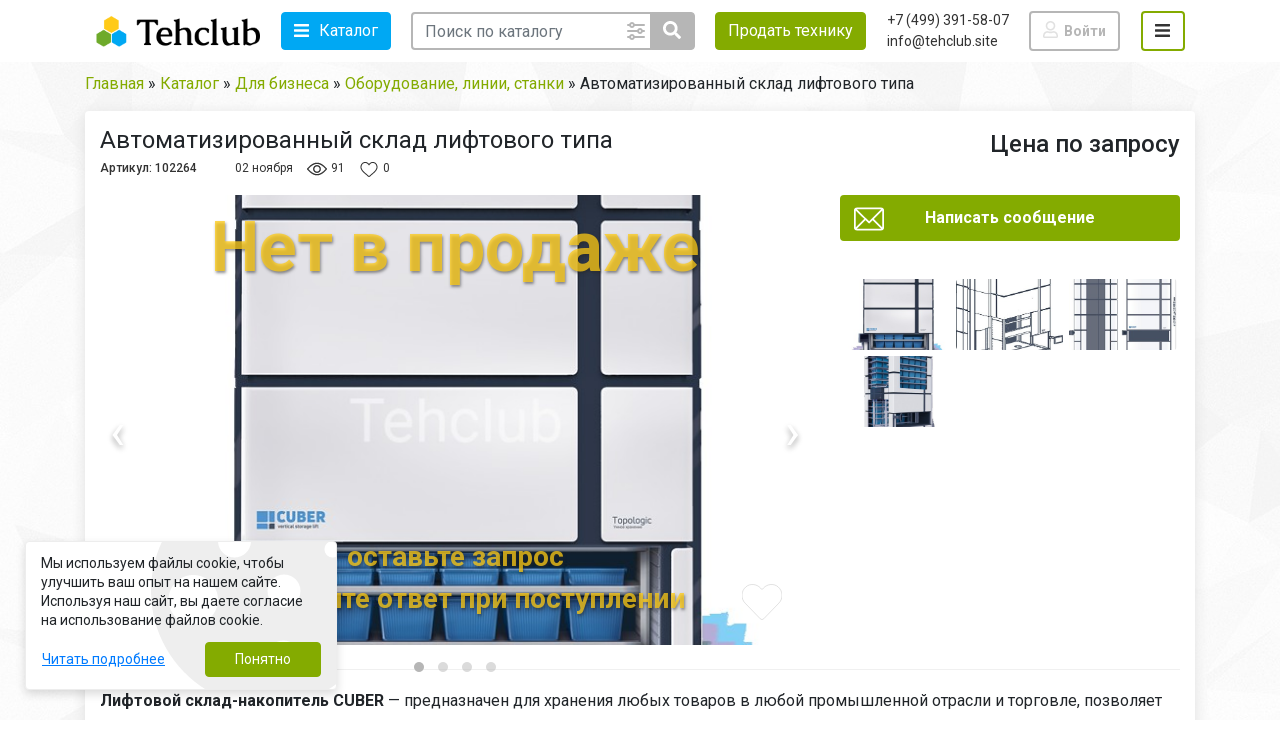

--- FILE ---
content_type: text/html; charset=UTF-8
request_url: https://tehclub.site/products/avtomatizirovannyy-sklad-liftovogo-tipa
body_size: 20763
content:
<!DOCTYPE html>
<html lang="ru">

<head>
    <title>Автоматизированный склад лифтового типа, продажа, цена договорная ⋆ Техклуб</title>
<meta name="description" content="Купить Автоматизированный склад лифтового типа, состояние новое, смотреть фото. Лифтовой склад-накопитель CUBER предназначен для хранения любых товаров в любой промышленной отрасли и торговле, позволяет существенно экономить">
<link rel="canonical" href="https://tehclub.site/products/avtomatizirovannyy-sklad-liftovogo-tipa">
<meta name="robots" content="all">
<meta property="og:title" content="Автоматизированный склад лифтового типа, продажа, цена договорная">
<meta property="og:description" content="Купить Автоматизированный склад лифтового типа, состояние новое, смотреть фото. Лифтовой склад-накопитель CUBER предназначен для хранения любых товаров в любой промышленной отрасли и торговле, позволяет существенно экономить">
<meta property="og:type" content="Products">
<meta property="og:image" content="/storage/products/11-23/avtomatizirovannyy_sklad_liftovogo_tipa_0-thumb.jpg">
<meta property="og:url" content="https://tehclub.site/products/avtomatizirovannyy-sklad-liftovogo-tipa">
<meta property="og:site_name" content="Техклуб">

<meta name="twitter:title" content="Автоматизированный склад лифтового типа, продажа, цена договорная">
<meta name="twitter:description" content="Купить Автоматизированный склад лифтового типа, состояние новое, смотреть фото. Лифтовой склад-накопитель CUBER предназначен для хранения любых товаров в любой промышленной отрасли и торговле, позволяет существенно экономить">
<script type="application/ld+json">{"@context":"https://schema.org","@type":"WebPage","name":"Автоматизированный склад лифтового типа, продажа, цена договорная","description":"Купить Автоматизированный склад лифтового типа, состояние новое, смотреть фото. Лифтовой склад-накопитель CUBER предназначен для хранения любых товаров в любой промышленной отрасли и торговле, позволяет существенно экономить","url":"https://tehclub.site/products/avtomatizirovannyy-sklad-liftovogo-tipa"}</script>
    <meta name="viewport" content="width=device-width, initial-scale=1.0, maximum-scale=1">
    <meta http-equiv="X-UA-Compatible" content="IE=edge">
    <link rel="shortcut icon" href="/img/favicon/apple-icon-60x60.png" type="image/png">
    <link rel="apple-touch-icon" sizes="57x57" href="/img/favicon/apple-icon-57x57.png">
    <link rel="apple-touch-icon" sizes="60x60" href="/img/favicon/apple-icon-60x60.png">
    <link rel="apple-touch-icon" sizes="72x72" href="/img/favicon/apple-icon-72x72.png">
    <link rel="apple-touch-icon" sizes="76x76" href="/img/favicon/apple-icon-76x76.png">
    <link rel="apple-touch-icon" sizes="114x114" href="/img/favicon/apple-icon-114x114.png">
    <link rel="apple-touch-icon" sizes="120x120" href="/img/favicon/apple-icon-120x120.png">
    <link rel="apple-touch-icon" sizes="144x144" href="/img/favicon/apple-icon-144x144.png">
    <link rel="apple-touch-icon" sizes="152x152" href="/img/favicon/apple-icon-152x152.png">
    <link rel="apple-touch-icon" sizes="180x180" href="/img/favicon/apple-icon-180x180.png">
    <link rel="icon" type="image/png" sizes="192x192" href="/img/favicon/android-icon-192x192.png">
    <link rel="icon" type="image/png" sizes="32x32" href="/img/favicon/favicon-32x32.png">
    <link rel="icon" type="image/png" sizes="96x96" href="/img/favicon/favicon-96x96.png">
    <link rel="icon" type="image/png" sizes="16x16" href="/img/favicon/favicon-16x16.png">
    <link rel="manifest" href="/img/favicon/manifest.json">
            <link href="https://fonts.googleapis.com/css2?family=Roboto:wght@300;400;500;700&display=swap" rel="stylesheet">
        <meta name="msapplication-TileColor" content="#ffffff">
    <meta name="msapplication-TileImage" content="/img/favicon/ms-icon-144x144.png">
    <meta name="theme-color" content="#ffffff">
    <meta name="csrf-token" content="IQzSWG16ftOjs8DW6h2vlMjdVcewX4q95eVNVjJi">

    
    <link rel="publisher" href="//plus.google.com/112599946222143035667">
    <style>a {
            color: transparent
        }</style>
    <link href="/css/v2/fast.css?id=46cda7a211b885d26ea74a927609e4b3" rel="stylesheet" type="text/css">
            <link href="/css/v2/style.css?id=f430ada503003fb52ae72ca174b1e34a" rel="stylesheet" type="text/css">
        <link href="/css/v2/custom.css?v=da0w9d" rel="stylesheet" type="text/css">
    
    <!--OG meta-->
    
        <!--OG meta-->
</head>

<body class=" is-unkown updated">

<span class="header__bg"></span>
<header class="header__wrap">
    <div class="container header">
        <a href="/" class="header__logo">
            <img src="/img/new_logo.png"
                 data-tippy-content="Техклуб"
                 alt="Техклуб">
        </a>
        <div class="dropdown header__catalog__dropdown">
            <a href="#" class="header__catalog btn btn-primary"
               role="button" id="dropdownMenuLink" data-toggle="dropdown" aria-haspopup="true" aria-expanded="false">
                <span class="d-wrap">
                    <span class="op"><svg class="svg-inline--fa fa-bars fa-w-14 fa-2x" aria-hidden="true" data-icon="bars" data-prefix="fas" focusable="false" role="img" viewBox="0 0 448 512" xmlns="http://www.w3.org/2000/svg"><path class="" d="M16 132h416c8.837 0 16-7.163 16-16V76c0-8.837-7.163-16-16-16H16C7.163 60 0 67.163 0 76v40c0 8.837 7.163 16 16 16zm0 160h416c8.837 0 16-7.163 16-16v-40c0-8.837-7.163-16-16-16H16c-8.837 0-16 7.163-16 16v40c0 8.837 7.163 16 16 16zm0 160h416c8.837 0 16-7.163 16-16v-40c0-8.837-7.163-16-16-16H16c-8.837 0-16 7.163-16 16v40c0 8.837 7.163 16 16 16z" fill="currentColor"/></svg>
</span>
                    <span class="cl"><svg xmlns="http://www.w3.org/2000/svg" viewBox="0 0 492 492"><path d="M300.188 246L484.14 62.04c5.06-5.064 7.852-11.82 7.86-19.024 0-7.208-2.792-13.972-7.86-19.028L468.02 7.872C462.952 2.796 456.196.016 448.984.016c-7.2 0-13.956 2.78-19.024 7.856L246.008 191.82 62.048 7.872C56.988 2.796 50.228.016 43.02.016c-7.2 0-13.96 2.78-19.02 7.856L7.872 23.988c-10.496 10.496-10.496 27.568 0 38.052L191.828 246 7.872 429.952C2.808 435.024.02 441.78.02 448.984c0 7.204 2.788 13.96 7.852 19.028l16.124 16.116c5.06 5.072 11.824 7.856 19.02 7.856 7.208 0 13.968-2.784 19.028-7.856l183.96-183.952 183.952 183.952c5.068 5.072 11.824 7.856 19.024 7.856h.008c7.204 0 13.96-2.784 19.028-7.856l16.12-16.116c5.06-5.064 7.852-11.824 7.852-19.028 0-7.204-2.792-13.96-7.852-19.028L300.188 246z"/></svg>
</span>
                </span>
                <span class="d-none d-lg-inline-block">
                Каталог                </span>
            </a>
            <div class="custom-dropdown header-catalog dropdown-menu shadow-lg" aria-labelledby="dropdownMenuLink">
    <p class="d-lg-none">
        <i class="btn btn-light btn-back">Назад</i>
        <span id="mmenu-title">Навигация по каталогу</span>
    </p>
    <ul>
                    <li class="
has-children "
    data-child="mmenu-217">
    <a href="/katalog/samoletyi">
                    <span class="category-icon"
                  style="background-image:url('https://tehclub.site/storage/categories/03-21/aviatsiya.png')"></span>
                <span>Самолеты</span>
    </a>
    <span class="menu-next"></span>
                </li>
                    <li class="
has-children "
    data-child="mmenu-207">
    <a href="/katalog/vertoletyi">
                    <span class="category-icon"
                  style="background-image:url('https://tehclub.site/storage/categories/03-21/vertolety.png')"></span>
                <span>Вертолеты</span>
    </a>
    <span class="menu-next"></span>
                </li>
                    <li class="
has-children "
    data-child="mmenu-395">
    <a href="/katalog/aviatrenazher-aviasimulyator">
                    <span class="category-icon"
                  style="background-image:url('https://tehclub.site/storage/categories/04-21/aviasimulyator_SQxE.png')"></span>
                <span>Авиатренажеры</span>
    </a>
    <span class="menu-next"></span>
                </li>
                    <li class="
has-children "
    data-child="mmenu-230">
    <a href="/katalog/konversionnaya-tehnika">
                    <span class="category-icon"
                  style="background-image:url('https://tehclub.site/storage/categories/03-21/spisannaya-voennaya-tekhnika.png')"></span>
                <span>Конверсионная техника</span>
    </a>
    <span class="menu-next"></span>
                </li>
                    <li class="
 "
    data-child="mmenu-401">
    <a href="voenno-patrioticheskij-park">
                    <span class="category-icon"
                  style="background-image:url('https://tehclub.site/storage/info_pages/03-24/voenno-patrioticheskij-park.png')"></span>
                <span>Патриотический парк</span>
    </a>
    <span class="menu-next"></span>
    </li>
                    <li class="
has-children "
    data-child="mmenu-242">
    <a href="/katalog/zapchasti">
                    <span class="category-icon"
                  style="background-image:url('https://tehclub.site/storage/categories/03-21/zapchasti-na-prodazhu-dlya-tekhniki.png')"></span>
                <span>Запчасти</span>
    </a>
    <span class="menu-next"></span>
                </li>
                    <li class="
 "
    data-child="mmenu-402">
    <a href="/katalog/arenda-tehniki-dlya-kinosyomok">
                    <span class="category-icon"
                  style="background-image:url('https://tehclub.site/storage/categories/08-24/arenda-dlya-semok-filma-02_WogY.png')"></span>
                <span>Аренда техники для киносъёмок</span>
    </a>
    <span class="menu-next"></span>
    </li>
                    <li class="
has-children "
    data-child="mmenu-225">
    <a href="/katalog/vodno-motornaya-tekhnika">
                    <span class="category-icon"
                  style="background-image:url('https://tehclub.site/storage/categories/03-21/korabli.png')"></span>
                <span>Водная техника</span>
    </a>
    <span class="menu-next"></span>
                </li>
                    <li class="
has-children "
    data-child="mmenu-260">
    <a href="/katalog/spetstehnika">
                    <span class="category-icon"
                  style="background-image:url('https://tehclub.site/storage/categories/03-21/stroitelnaya-tekhnika_mooI.png')"></span>
                <span>Спецтехника</span>
    </a>
    <span class="menu-next"></span>
                </li>
                    <li class="
 "
    data-child="mmenu-238">
    <a href="/katalog/gruzoviki">
                    <span class="category-icon"
                  style="background-image:url('https://tehclub.site/storage/categories/03-21/gruzovye-mashiny.png')"></span>
                <span>Грузовики</span>
    </a>
    <span class="menu-next"></span>
    </li>
                    <li class="
 "
    data-child="mmenu-239">
    <a href="/katalog/snegobolotohodyi">
                    <span class="category-icon"
                  style="background-image:url('https://tehclub.site/storage/categories/03-21/vezdekhody.png')"></span>
                <span>Вездеходы</span>
    </a>
    <span class="menu-next"></span>
    </li>
                    <li class="
 "
    data-child="mmenu-349">
    <a href="/katalog/zheleznodorozhnyj-transport">
                    <span class="category-icon"
                  style="background-image:url('https://tehclub.site/storage/categories/03-21/zheleznodorozhnyy-transport.png')"></span>
                <span>ЖД транспорт</span>
    </a>
    <span class="menu-next"></span>
    </li>
                    <li class="
 "
    data-child="mmenu-259">
    <a href="/katalog/starinnyie-i-kollektsionnyie-avtomobili">
                    <span class="category-icon"
                  style="background-image:url('https://tehclub.site/storage/categories/03-21/starinnye-i-kollektsionnye-avtomobili.png')"></span>
                <span>Старинные автомобили</span>
    </a>
    <span class="menu-next"></span>
    </li>
                    <li class="
has-children "
    data-child="mmenu-255">
    <a href="/katalog/dlya-biznesa">
                    <span class="category-icon"
                  style="background-image:url('https://tehclub.site/storage/categories/03-21/dlya-biznesa.png')"></span>
                <span>Для бизнеса</span>
    </a>
    <span class="menu-next"></span>
                </li>
                    <li class="
has-children "
    data-child="mmenu-251">
    <a href="/katalog/elektrotransport">
                    <span class="category-icon"
                  style="background-image:url('https://tehclub.site/storage/categories/03-21/elektricheskiy-transport.png')"></span>
                <span>Электрический транспорт</span>
    </a>
    <span class="menu-next"></span>
                </li>
                    <li class="
 "
    data-child="mmenu-267">
    <a href="/katalog/doma-na-vode">
                    <span class="category-icon"
                  style="background-image:url('https://tehclub.site/storage/categories/03-21/doma-na-vode.png')"></span>
                <span>Дома на воде</span>
    </a>
    <span class="menu-next"></span>
    </li>
                    <li class="
 "
    data-child="mmenu-254">
    <a href="/katalog/kuplyu-tehniku">
                    <span class="category-icon"
                  style="background-image:url('https://tehclub.site/storage/categories/03-21/kuplyu-tekhniku.png')"></span>
                <span>Куплю технику</span>
    </a>
    <span class="menu-next"></span>
    </li>
                    <li class="
 "
    data-child="mmenu-339">
    <a href="https://tehclub.site/add-product">
                    <span class="category-icon"
                  style="background-image:url('https://tehclub.site/storage/info_pages/03-21/razmestit-obyavlenie_vEoM.png')"></span>
                <span>Разместить объявление</span>
    </a>
    <span class="menu-next"></span>
    </li>
                <li class="m-l  d-lg-none">
        <a href="/about_us">
            <span class="dropdown-menu-icon">
                <img src="/img/pages/home.png"/>
            </span>
            О компании
        </a>
    </li>
    <li class="m-l  d-lg-none">
        <a href="/news">
            <span class="dropdown-menu-icon">
                <img src="/img/pages/news.png"/>
            </span>
            Наша работа
        </a>
    </li>
    <li class="m-l  d-lg-none">
        <a href="/dokumenty">
            <span class="dropdown-menu-icon">
                <img src="/img/pages/documents.png"/>
            </span>
            Документы
        </a>
    </li>
    <li class="m-l  d-lg-none">
        <a href="/katalog">
            <span class="dropdown-menu-icon">
                <img src="/img/pages/catalog.png"/>
            </span>
            Каталог
        </a>
    </li>
    <li class="m-l  d-lg-none">
        <a href="/leasing">
            <span class="dropdown-menu-icon">
                <img src="/img/pages/leasing.png"/>
            </span>
            Лизинг
        </a>
    </li>
    <li class="m-l  d-lg-none">
        <a href="/partnerstvo">
            <span class="dropdown-menu-icon">
                <img src="/img/pages/partner.png"/>
            </span>
            Партнерство
        </a>
    </li>
    <li class="m-l  d-lg-none">
        <a href="/aviabilety">
            <span class="dropdown-menu-icon">
                <img src="/img/pages/ticket.png"/>
            </span>
            Авиабилеты
        </a>
    </li>
    <li class="m-l  d-lg-none">
        <a href="/vakansii">
            <span class="dropdown-menu-icon">
                <img src="/img/pages/vacancies.png"/>
            </span>
            Вакансии
        </a>
    </li>
    <li class="m-l  d-lg-none">
        <a href="/otzyvy">
            <span class="dropdown-menu-icon">
                <img src="/img/pages/reviews.png"/>
            </span>
            Отзывы
        </a>
    </li>
    <li class="m-l  d-lg-none">
        <a href="/kontaktyi">
            <span class="dropdown-menu-icon">
                <img src="/img/pages/contacts.png"/>
            </span>
            Контакты
        </a>
    </li>

    </ul>
    <div class="subcategories">
                    <div class="smwrap" data-parent="mmenu-217">
                <ul class="sub-menu">
                    <li>
                        <a href="/katalog/samoletyi">
                                                            <span class="category-icon"
                                      style="background-image:url('https://tehclub.site/storage/categories/03-21/aviatsiya.png')"></span>
                                                        <span style="font-weight: 500;border-bottom: 2px solid;">Все товары категории</span>
                        </a>
                    </li>
                                                                        <li class="
 is-child"
    data-child="mmenu-220">
    <a href="/katalog/samoletyi/sportivnyie-legkiye">
                    <span class="category-icon"
                  style="background-image:url('https://tehclub.site/storage/categories/01-21/cessna-152.png')"></span>
                <span>Спортивные самолеты, легкие</span>
    </a>
    <span class="menu-next"></span>
    </li>
                                                                                                <li class="
 is-child"
    data-child="mmenu-219">
    <a href="/katalog/samoletyi/passazhirskie-mnogotselevyye">
                    <span class="category-icon"
                  style="background-image:url('https://tehclub.site/storage/categories/01-21/a350-900.png')"></span>
                <span>Пассажирские, многоцелевые</span>
    </a>
    <span class="menu-next"></span>
    </li>
                                                                                                <li class="
 is-child"
    data-child="mmenu-218">
    <a href="/katalog/samoletyi/samoletyi-biznes-klassa">
                    <span class="category-icon"
                  style="background-image:url('https://tehclub.site/storage/categories/01-21/private-jets-air.png')"></span>
                <span>Самолеты бизнес класса, VIP</span>
    </a>
    <span class="menu-next"></span>
    </li>
                                                                                                <li class="
 is-child"
    data-child="mmenu-223">
    <a href="/katalog/samoletyi/samolyotyi-iz-evropyi-i-ameriki">
                    <span class="category-icon"
                  style="background-image:url('https://tehclub.site/storage/categories/01-21/15-plane-png-image.png')"></span>
                <span>Самолеты из Европы и США</span>
    </a>
    <span class="menu-next"></span>
    </li>
                                                                                                <li class="
 is-child"
    data-child="mmenu-221">
    <a href="/katalog/samoletyi/spisannyie-samoletyi-na-postament-aviapamyatniki">
                    <span class="category-icon"
                  style="background-image:url('https://tehclub.site/storage/categories/01-21/360px-plane-yak-9u.png')"></span>
                <span>Списанные самолеты</span>
    </a>
    <span class="menu-next"></span>
    </li>
                                                                                                <li class="
 is-child"
    data-child="mmenu-391">
    <a href="/katalog/samoletyi/repliki-makety-kopii-samoletov">
                    <span class="category-icon"
                  style="background-image:url('https://tehclub.site/storage/categories/11-22/repliki-makety-kopii-samoletov.png')"></span>
                <span>Реплики, макеты, копии</span>
    </a>
    <span class="menu-next"></span>
    </li>
                                                            </ul>
            </div>
                    <div class="smwrap" data-parent="mmenu-207">
                <ul class="sub-menu">
                    <li>
                        <a href="/katalog/vertoletyi">
                                                            <span class="category-icon"
                                      style="background-image:url('https://tehclub.site/storage/categories/03-21/vertolety.png')"></span>
                                                        <span style="font-weight: 500;border-bottom: 2px solid;">Все товары категории</span>
                        </a>
                    </li>
                                                                        <li class="
 is-child"
    data-child="mmenu-399">
    <a href="/katalog/vertoletyi/vertolety-ka">
                    <span class="category-icon"
                  style="background-image:url('https://tehclub.site/storage/categories/02-24/unnamed-ka-26.png')"></span>
                <span>Вертолеты Ка</span>
    </a>
    <span class="menu-next"></span>
    </li>
                                                                                                <li class="
 is-child"
    data-child="mmenu-210">
    <a href="/katalog/vertoletyi/mi-2">
                    <span class="category-icon"
                  style="background-image:url('https://tehclub.site/storage/categories/01-21/mi-2.png')"></span>
                <span>Вертолеты Ми-2</span>
    </a>
    <span class="menu-next"></span>
    </li>
                                                                                                <li class="
 is-child"
    data-child="mmenu-211">
    <a href="/katalog/vertoletyi/mi-8-i-modifikatsii">
                    <span class="category-icon"
                  style="background-image:url('https://tehclub.site/storage/categories/01-21/mi-8.png')"></span>
                <span>Вертолеты Ми-8/17</span>
    </a>
    <span class="menu-next"></span>
    </li>
                                                                                                <li class="
 is-child"
    data-child="mmenu-385">
    <a href="/katalog/vertoletyi/vertolety-mi-26">
                    <span class="category-icon"
                  style="background-image:url('https://tehclub.site/storage/categories/06-21/unnamed.png')"></span>
                <span>Вертолеты Ми-26</span>
    </a>
    <span class="menu-next"></span>
    </li>
                                                                                                <li class="
 is-child"
    data-child="mmenu-208">
    <a href="/katalog/vertoletyi/robinson">
                    <span class="category-icon"
                  style="background-image:url('https://tehclub.site/storage/categories/01-21/cropped-r66-model-1.png')"></span>
                <span>Вертолеты Робинсон</span>
    </a>
    <span class="menu-next"></span>
    </li>
                                                                                                <li class="
 is-child"
    data-child="mmenu-387">
    <a href="/katalog/vertoletyi/vertoletyi-inostrannogo-proizvodstva">
                    <span class="category-icon"
                  style="background-image:url('https://tehclub.site/storage/categories/01-21/airbus-120c-kyiv.png')"></span>
                <span>Вертолеты из Европы и США</span>
    </a>
    <span class="menu-next"></span>
    </li>
                                                                                                <li class="
 is-child"
    data-child="mmenu-350">
    <a href="/katalog/vertoletyi/avtozhir">
                    <span class="category-icon"
                  style="background-image:url('https://tehclub.site/storage/categories/01-21/naranja-final-2708.png')"></span>
                <span>Автожиры (Гиропланы)</span>
    </a>
    <span class="menu-next"></span>
    </li>
                                                                                                <li class="
 is-child"
    data-child="mmenu-214">
    <a href="/katalog/vertoletyi/vertoletyi-na-postament">
                    <span class="category-icon"
                  style="background-image:url('https://tehclub.site/storage/categories/01-21/combo-new_uEfN.png')"></span>
                <span>Списанные вертолеты</span>
    </a>
    <span class="menu-next"></span>
    </li>
                                                                                                <li class="
 is-child"
    data-child="mmenu-392">
    <a href="/katalog/vertoletyi/repliki-makety-kopii-vertoletov">
                    <span class="category-icon"
                  style="background-image:url('https://tehclub.site/storage/categories/11-22/repliki-makety-kopii-vertoletov.png')"></span>
                <span>Реплики, макеты, копии</span>
    </a>
    <span class="menu-next"></span>
    </li>
                                                                                                <li class="
 is-child"
    data-child="mmenu-388">
    <a href="/katalog/vertoletyi/arenda-vertoletov">
                    <span class="category-icon"
                  style="background-image:url('https://tehclub.site/storage/categories/08-21/arenda-vertoletov_1DU1.png')"></span>
                <span>Аренда вертолетов</span>
    </a>
    <span class="menu-next"></span>
    </li>
                                                            </ul>
            </div>
                    <div class="smwrap" data-parent="mmenu-395">
                <ul class="sub-menu">
                    <li>
                        <a href="/katalog/aviatrenazher-aviasimulyator">
                                                            <span class="category-icon"
                                      style="background-image:url('https://tehclub.site/storage/categories/04-21/aviasimulyator_SQxE.png')"></span>
                                                        <span style="font-weight: 500;border-bottom: 2px solid;">Все товары категории</span>
                        </a>
                    </li>
                                                                        <li class="
 is-child"
    data-child="mmenu-376">
    <a href="/katalog/aviatrenazher-aviasimulyator/dlja-trenirovki-pilotov-samoljotov">
                    <span class="category-icon"
                  style="background-image:url('https://tehclub.site/storage/categories/04-21/aviasimulyator_SQxE.png')"></span>
                <span>Для тренировки пилотов самолётов</span>
    </a>
    <span class="menu-next"></span>
    </li>
                                                                                                <li class="
 is-child"
    data-child="mmenu-377">
    <a href="/katalog/aviatrenazher-aviasimulyator/vertoletnye-simulyatory-trenazhery">
                    <span class="category-icon"
                  style="background-image:url('https://tehclub.site/storage/categories/06-21/vertoletnyy-simulyator_B7nf.png')"></span>
                <span>Для тренировки пилотов вертолётов</span>
    </a>
    <span class="menu-next"></span>
    </li>
                                                            </ul>
            </div>
                    <div class="smwrap" data-parent="mmenu-230">
                <ul class="sub-menu">
                    <li>
                        <a href="/katalog/konversionnaya-tehnika">
                                                            <span class="category-icon"
                                      style="background-image:url('https://tehclub.site/storage/categories/03-21/spisannaya-voennaya-tekhnika.png')"></span>
                                                        <span style="font-weight: 500;border-bottom: 2px solid;">Все товары категории</span>
                        </a>
                    </li>
                                                                        <li class="
 is-child"
    data-child="mmenu-234">
    <a href="/katalog/konversionnaya-tehnika/btr">
                    <span class="category-icon"
                  style="background-image:url('https://tehclub.site/storage/categories/01-21/btr_yZRI.png')"></span>
                <span>БТР</span>
    </a>
    <span class="menu-next"></span>
    </li>
                                                                                                <li class="
 is-child"
    data-child="mmenu-235">
    <a href="/katalog/konversionnaya-tehnika/brdm">
                    <span class="category-icon"
                  style="background-image:url('https://tehclub.site/storage/categories/01-21/brdm.png')"></span>
                <span>БРДМ</span>
    </a>
    <span class="menu-next"></span>
    </li>
                                                                                                <li class="
 is-child"
    data-child="mmenu-383">
    <a href="/katalog/konversionnaya-tehnika/mt-lb">
                    <span class="category-icon"
                  style="background-image:url('https://tehclub.site/storage/categories/05-21/gusenichnaya.png')"></span>
                <span>МТ-ЛБ</span>
    </a>
    <span class="menu-next"></span>
    </li>
                                                                                                <li class="
 is-child"
    data-child="mmenu-237">
    <a href="/katalog/konversionnaya-tehnika/tanki-repliki-nastoyashhih">
                    <span class="category-icon"
                  style="background-image:url('https://tehclub.site/storage/categories/01-21/t-34.png')"></span>
                <span>Реплики, макеты, копии</span>
    </a>
    <span class="menu-next"></span>
    </li>
                                                                                                <li class="
 is-child"
    data-child="mmenu-338">
    <a href="/katalog/pushki-artilleriya-vremen-vov">
                    <span class="category-icon"
                  style="background-image:url('https://tehclub.site/storage/categories/01-21/pushka.png')"></span>
                <span>Пушки, артиллерия времен ВОВ</span>
    </a>
    <span class="menu-next"></span>
    </li>
                                                                                                <li class="
 is-child"
    data-child="mmenu-335">
    <a href="/katalog/konversionnaya-tehnika/sdacha-v-arendu">
                    <span class="category-icon"
                  style="background-image:url('https://tehclub.site/storage/categories/01-21/trian-png16664.png')"></span>
                <span>Сдача в аренду</span>
    </a>
    <span class="menu-next"></span>
    </li>
                                                            </ul>
            </div>
                    <div class="smwrap" data-parent="mmenu-242">
                <ul class="sub-menu">
                    <li>
                        <a href="/katalog/zapchasti">
                                                            <span class="category-icon"
                                      style="background-image:url('https://tehclub.site/storage/categories/03-21/zapchasti-na-prodazhu-dlya-tekhniki.png')"></span>
                                                        <span style="font-weight: 500;border-bottom: 2px solid;">Все товары категории</span>
                        </a>
                    </li>
                                                                        <li class="
 is-child"
    data-child="mmenu-244">
    <a href="/katalog/zapchasti/zapchasti-dlya-samoletov">
                    <span class="category-icon"
                  style="background-image:url('https://tehclub.site/storage/categories/11-22/zapchasti-dlya-samoletov.png')"></span>
                <span>Запчасти для самолетов</span>
    </a>
    <span class="menu-next"></span>
    </li>
                                                                                                <li class="
 is-child"
    data-child="mmenu-243">
    <a href="/katalog/zapchasti/zapchasti-dlya-vertoletov">
                    <span class="category-icon"
                  style="background-image:url('https://tehclub.site/storage/categories/11-22/zapchasti-dlya-vertoletov.png')"></span>
                <span>Запчасти для вертолетов</span>
    </a>
    <span class="menu-next"></span>
    </li>
                                                                                                <li class="
 is-child"
    data-child="mmenu-246">
    <a href="/katalog/zapchasti/zapchasti-dlya-voennoy-tehniki">
                    <span class="category-icon"
                  style="background-image:url('https://tehclub.site/storage/categories/11-22/zapchasti-dlya-voennoy-tehniki_Qz2O.png')"></span>
                <span>Запчасти конверсионной техники</span>
    </a>
    <span class="menu-next"></span>
    </li>
                                                                                                <li class="
 is-child"
    data-child="mmenu-249">
    <a href="/katalog/zapchasti/zapchasti-dlya-spetstehniki">
                    <span class="category-icon"
                  style="background-image:url('https://tehclub.site/storage/categories/11-22/zapchasti-dlya-spetstehniki.png')"></span>
                <span>Запчасти для спецтехники</span>
    </a>
    <span class="menu-next"></span>
    </li>
                                                                                                <li class="
 is-child"
    data-child="mmenu-247">
    <a href="/katalog/zapchasti/zapchasti-dlya-gruzovikov">
                    <span class="category-icon"
                  style="background-image:url('https://tehclub.site/storage/categories/11-22/zapchasti-dlya-gruzovikov.png')"></span>
                <span>Запчасти для грузовиков</span>
    </a>
    <span class="menu-next"></span>
    </li>
                                                                                                <li class="
 is-child"
    data-child="mmenu-245">
    <a href="/katalog/zapchasti/zapchasti-dlya-vodno-motornoy-tehniki">
                    <span class="category-icon"
                  style="background-image:url('https://tehclub.site/storage/categories/11-22/zapchasti-dlya-vodno-motornoy-tehniki.png')"></span>
                <span>Запчасти для водной техники</span>
    </a>
    <span class="menu-next"></span>
    </li>
                                                                                                <li class="
 is-child"
    data-child="mmenu-248">
    <a href="/katalog/zapchasti/zapchasti-dlya-proizvodstvennogo-oborudovaniya">
                    <span class="category-icon"
                  style="background-image:url('https://tehclub.site/storage/categories/11-22/zapchasti-dlya-proizvodstvennogo-oborudovaniya_Zbpd.png')"></span>
                <span>Запчасти для оборудования</span>
    </a>
    <span class="menu-next"></span>
    </li>
                                                                                                <li class="
 is-child"
    data-child="mmenu-250">
    <a href="/katalog/zapchasti/zapchasti-dlya-elektrotransporta">
                    <span class="category-icon"
                  style="background-image:url('https://tehclub.site/storage/categories/11-22/zapchasti-dlya-elektrotransporta_VSOR.png')"></span>
                <span>Запчасти электротранспорта</span>
    </a>
    <span class="menu-next"></span>
    </li>
                                                            </ul>
            </div>
                    <div class="smwrap" data-parent="mmenu-225">
                <ul class="sub-menu">
                    <li>
                        <a href="/katalog/vodno-motornaya-tekhnika">
                                                            <span class="category-icon"
                                      style="background-image:url('https://tehclub.site/storage/categories/03-21/korabli.png')"></span>
                                                        <span style="font-weight: 500;border-bottom: 2px solid;">Все товары категории</span>
                        </a>
                    </li>
                                                                        <li class="
 is-child"
    data-child="mmenu-227">
    <a href="/katalog/vodno-motornaya-tekhnika/progulochnyie-katera">
                    <span class="category-icon"
                  style="background-image:url('https://tehclub.site/storage/categories/02-21/katera-i-lodki.png')"></span>
                <span>Катера</span>
    </a>
    <span class="menu-next"></span>
    </li>
                                                                                                <li class="
 is-child"
    data-child="mmenu-226">
    <a href="/katalog/vodno-motornaya-tekhnika/yahtyi-biznes-klassa">
                    <span class="category-icon"
                  style="background-image:url('https://tehclub.site/storage/categories/02-21/yacht.png')"></span>
                <span>Яхты бизнес класса</span>
    </a>
    <span class="menu-next"></span>
    </li>
                                                                                                <li class="
 is-child"
    data-child="mmenu-228">
    <a href="/katalog/vodno-motornaya-tekhnika/gruzovyie-korabli">
                    <span class="category-icon"
                  style="background-image:url('https://tehclub.site/storage/categories/02-21/korabli.png')"></span>
                <span>Грузовые корабли</span>
    </a>
    <span class="menu-next"></span>
    </li>
                                                                                                <li class="
 is-child"
    data-child="mmenu-229">
    <a href="/katalog/vodno-motornaya-tekhnika/sudna-na-vozdushnoy-podushke">
                    <span class="category-icon"
                  style="background-image:url('https://tehclub.site/storage/categories/02-21/svp.png')"></span>
                <span>Судна на воздушной подушке</span>
    </a>
    <span class="menu-next"></span>
    </li>
                                                            </ul>
            </div>
                    <div class="smwrap" data-parent="mmenu-260">
                <ul class="sub-menu">
                    <li>
                        <a href="/katalog/spetstehnika">
                                                            <span class="category-icon"
                                      style="background-image:url('https://tehclub.site/storage/categories/03-21/stroitelnaya-tekhnika_mooI.png')"></span>
                                                        <span style="font-weight: 500;border-bottom: 2px solid;">Все товары категории</span>
                        </a>
                    </li>
                                                                        <li class="
 is-child"
    data-child="mmenu-261">
    <a href="/katalog/spetstehnika/stroitelnaya-technika">
                    <span class="category-icon"
                  style="background-image:url('https://tehclub.site/storage/categories/02-21/hr70c-9-feature-1-web.png')"></span>
                <span>Строительно-дорожная техника</span>
    </a>
    <span class="menu-next"></span>
    </li>
                                                                                                <li class="
 is-child"
    data-child="mmenu-262">
    <a href="/katalog/spetstehnika/ekskavatoryi">
                    <span class="category-icon"
                  style="background-image:url('https://tehclub.site/storage/categories/02-21/excavator_hTuz.png')"></span>
                <span>Экскаваторы</span>
    </a>
    <span class="menu-next"></span>
    </li>
                                                                                                <li class="
 is-child"
    data-child="mmenu-263">
    <a href="/katalog/spetstehnika/buldozeryi">
                    <span class="category-icon"
                  style="background-image:url('https://tehclub.site/storage/categories/03-21/bulldozer.png')"></span>
                <span>Бульдозеры</span>
    </a>
    <span class="menu-next"></span>
    </li>
                                                                                                <li class="
 is-child"
    data-child="mmenu-264">
    <a href="/katalog/spetstehnika/pogruzchiki">
                    <span class="category-icon"
                  style="background-image:url('https://tehclub.site/storage/categories/02-21/pogruzchik.png')"></span>
                <span>Погрузчики</span>
    </a>
    <span class="menu-next"></span>
    </li>
                                                                                                <li class="
 is-child"
    data-child="mmenu-265">
    <a href="/katalog/spetstehnika/kranyi">
                    <span class="category-icon"
                  style="background-image:url('https://tehclub.site/storage/categories/02-21/crane.png')"></span>
                <span>Подъемные краны</span>
    </a>
    <span class="menu-next"></span>
    </li>
                                                                                                <li class="
 is-child"
    data-child="mmenu-266">
    <a href="/katalog/spetstehnika/selhoztehnika">
                    <span class="category-icon"
                  style="background-image:url('https://tehclub.site/storage/categories/02-21/selkhoztekhnika-png-4.png')"></span>
                <span>Сельхозтехника</span>
    </a>
    <span class="menu-next"></span>
    </li>
                                                            </ul>
            </div>
                    <div class="smwrap" data-parent="mmenu-255">
                <ul class="sub-menu">
                    <li>
                        <a href="/katalog/dlya-biznesa">
                                                            <span class="category-icon"
                                      style="background-image:url('https://tehclub.site/storage/categories/03-21/dlya-biznesa.png')"></span>
                                                        <span style="font-weight: 500;border-bottom: 2px solid;">Все товары категории</span>
                        </a>
                    </li>
                                                                        <li class="
 is-child"
    data-child="mmenu-256">
    <a href="/katalog/dlya-biznesa/proizvodstvennoe-oborudovanie">
                    <span class="category-icon"
                  style="background-image:url('https://tehclub.site/storage/categories/02-21/oborudovanie.png')"></span>
                <span>Оборудование, линии, станки</span>
    </a>
    <span class="menu-next"></span>
    </li>
                                                                                                <li class="
 is-child"
    data-child="mmenu-268">
    <a href="/katalog/dlya-biznesa/aerotrubyi">
                    <span class="category-icon"
                  style="background-image:url('https://tehclub.site/storage/categories/02-21/aerotruby.png')"></span>
                <span>Аэротрубы</span>
    </a>
    <span class="menu-next"></span>
    </li>
                                                                                                <li class="
 is-child"
    data-child="mmenu-269">
    <a href="/katalog/dlya-biznesa/attraktsionyi">
                    <span class="category-icon"
                  style="background-image:url('https://tehclub.site/storage/categories/02-21/attraktsiony.png')"></span>
                <span>Аттракционы</span>
    </a>
    <span class="menu-next"></span>
    </li>
                                                            </ul>
            </div>
                    <div class="smwrap" data-parent="mmenu-251">
                <ul class="sub-menu">
                    <li>
                        <a href="/katalog/elektrotransport">
                                                            <span class="category-icon"
                                      style="background-image:url('https://tehclub.site/storage/categories/03-21/elektricheskiy-transport.png')"></span>
                                                        <span style="font-weight: 500;border-bottom: 2px solid;">Все товары категории</span>
                        </a>
                    </li>
                                                                        <li class="
 is-child"
    data-child="mmenu-252">
    <a href="/katalog/elektrotransport/elektromototsiklyi">
                    <span class="category-icon"
                  style="background-image:url('https://tehclub.site/storage/categories/02-21/elektromototsikl.png')"></span>
                <span>Электромотоциклы</span>
    </a>
    <span class="menu-next"></span>
    </li>
                                                                                                <li class="
 is-child"
    data-child="mmenu-253">
    <a href="/katalog/elektrotransport/elektrogruzoviki">
                    <span class="category-icon"
                  style="background-image:url('https://tehclub.site/storage/categories/02-21/elektrogruzovik.png')"></span>
                <span>Электрогрузовики</span>
    </a>
    <span class="menu-next"></span>
    </li>
                                                            </ul>
            </div>
            </div>
    <div class="mask"><svg xmlns="http://www.w3.org/2000/svg" viewBox="0 0 24 24">
    <path d="M13 12l5-5-1-1-5 5-5-5-1 1 5 5-5 5 1 1 5-5 5 5 1-1z"></path>
</svg>
</div>
</div>

        </div>
        <div class="header__search">
            <form action="https://tehclub.site/search" id="ajax-product-search" autocomplete="off" class="position-relative">
    <div class="input-group">
        <input type="text" class="form-control" name="q" id="ajax-search-input"
               placeholder="Поиск по каталогу"
               autocomplete="off" autocorrect="off" autocapitalize="off">
        <span class="clear_input" data-tippy-content="Удалить ключевое слово"><svg xmlns="http://www.w3.org/2000/svg" viewBox="0 0 492 492"><path d="M300.188 246L484.14 62.04c5.06-5.064 7.852-11.82 7.86-19.024 0-7.208-2.792-13.972-7.86-19.028L468.02 7.872C462.952 2.796 456.196.016 448.984.016c-7.2 0-13.956 2.78-19.024 7.856L246.008 191.82 62.048 7.872C56.988 2.796 50.228.016 43.02.016c-7.2 0-13.96 2.78-19.02 7.856L7.872 23.988c-10.496 10.496-10.496 27.568 0 38.052L191.828 246 7.872 429.952C2.808 435.024.02 441.78.02 448.984c0 7.204 2.788 13.96 7.852 19.028l16.124 16.116c5.06 5.072 11.824 7.856 19.02 7.856 7.208 0 13.968-2.784 19.028-7.856l183.96-183.952 183.952 183.952c5.068 5.072 11.824 7.856 19.024 7.856h.008c7.204 0 13.96-2.784 19.028-7.856l16.12-16.116c5.06-5.064 7.852-11.824 7.852-19.028 0-7.204-2.792-13.96-7.852-19.028L300.188 246z"/></svg>
</span>
        <span class="header__search__settings dropdown" id="ajax-search-settings" data-toggle="dropdown"
              data-tippy-content="Фильтр поиска">
            <span class="op"><svg width="24" height="24" xmlns="http://www.w3.org/2000/svg"><path d="M4 7a1 1 0 010-2h1.18a2.99 2.99 0 015.64 0H20a1 1 0 010 2h-9.18a2.99 2.99 0 01-5.64 0H4zm16 4a1 1 0 010 2h-1.18a2.99 2.99 0 01-5.64 0H4a1 1 0 010-2h9.18a2.99 2.99 0 015.64 0H20zm0 6a1 1 0 010 2h-9.18a2.99 2.99 0 01-5.64 0H4a1 1 0 010-2h1.18a2.99 2.99 0 015.64 0H20zM8 19a1 1 0 100-2 1 1 0 000 2zm8-6a1 1 0 100-2 1 1 0 000 2zM8 5a1 1 0 100 2 1 1 0 000-2z" fill-rule="evenodd"/></svg>
</span>
        </span>
        <div class="custom-dropdown dropdown-menu ajax-search-settings p-2" aria-labelledby="ajax-search-settings">
    <p class="text-center mb-1">
        <b>Фильтр поиска</b>
    </p>
    <div class="input-group mb-2"
         data-tippy-content="Категории, в которых производится поиск">
        <select name="category[]" class="select2"
                data-placeholder="Категории"
                id="as-category" multiple data-all-categories="Все категории">
                            <option value="5"
                        class="og" >
                    Самолеты
                </option>
                                                            <option value="24"
                                class="elem" >
                            Самолеты бизнес класса, VIP
                        </option>
                                            <option value="26"
                                class="elem" >
                            Пассажирские, многоцелевые самолеты
                        </option>
                                            <option value="84"
                                class="elem" >
                            Спортивные самолеты, легкие
                        </option>
                                            <option value="114"
                                class="elem" >
                            Списанные самолеты
                        </option>
                                            <option value="130"
                                class="elem" >
                            Самолеты из Европы и Америки
                        </option>
                                            <option value="167"
                                class="elem" >
                            Реплики, макеты, копии самолетов
                        </option>
                                                                <option value="4"
                        class="og" >
                    Вертолеты
                </option>
                                                            <option value="17"
                                class="elem" >
                            Вертолеты Робинсон (Robinson)
                        </option>
                                            <option value="19"
                                class="elem" >
                            Вертолеты Ми-2
                        </option>
                                            <option value="20"
                                class="elem" >
                            Вертолеты Ми-8/171 и модификации
                        </option>
                                            <option value="59"
                                class="elem" >
                            Списанные вертолеты
                        </option>
                                            <option value="146"
                                class="elem" >
                            Автожиры, гиропланы, гирокоптеры
                        </option>
                                            <option value="162"
                                class="elem" >
                            Вертолеты Ми-26
                        </option>
                                            <option value="18"
                                class="elem" >
                            Вертолеты из Европы и США
                        </option>
                                            <option value="164"
                                class="elem" >
                            Аренда вертолетов
                        </option>
                                            <option value="168"
                                class="elem" >
                            Реплики, макеты, копии вертолетов
                        </option>
                                            <option value="172"
                                class="elem" >
                            Вертолеты Ка
                        </option>
                                                                <option value="169"
                        class="og" >
                    Авиатренажеры
                </option>
                                                            <option value="160"
                                class="elem" >
                            Авиатренажеры, авиасимуляторы
                        </option>
                                            <option value="163"
                                class="elem" >
                            Вертолетные симуляторы, тренажеры
                        </option>
                                                                <option value="7"
                        class="og" >
                    Конверсионная техника и реплики
                </option>
                                                            <option value="103"
                                class="elem" >
                            БТР
                        </option>
                                            <option value="104"
                                class="elem" >
                            БРДМ
                        </option>
                                            <option value="129"
                                class="elem" >
                            Танки настоящие и реплики
                        </option>
                                            <option value="139"
                                class="elem" >
                            Конверсионная техника в аренду
                        </option>
                                            <option value="140"
                                class="elem" >
                            Пушки, артиллерия времен ВОВ
                        </option>
                                            <option value="161"
                                class="elem" >
                            МТ-ЛБ
                        </option>
                                                                <option value="83"
                        class="og" >
                    Запчасти для техники, оборудования
                </option>
                                                            <option value="23"
                                class="elem" >
                            Запчасти для вертолетов
                        </option>
                                            <option value="27"
                                class="elem" >
                            Запчасти для самолетов
                        </option>
                                            <option value="32"
                                class="elem" >
                            Запчасти для водной техники
                        </option>
                                            <option value="35"
                                class="elem" >
                            Запчасти конверсионной техники
                        </option>
                                            <option value="38"
                                class="elem" >
                            Запчасти для грузовиков
                        </option>
                                            <option value="44"
                                class="elem" >
                            Запчасти для оборудования
                        </option>
                                            <option value="80"
                                class="elem" >
                            Запчасти для спецтехники
                        </option>
                                            <option value="100"
                                class="elem" >
                            Запчасти электротранспорта
                        </option>
                                                                <option value="174"
                        class="og" >
                    Аренда техники для киносъёмок
                </option>
                                            <option value="6"
                        class="og" >
                    Водная техника
                </option>
                                                            <option value="28"
                                class="elem" >
                            Яхты бизнес класса
                        </option>
                                            <option value="29"
                                class="elem" >
                            Катера
                        </option>
                                            <option value="30"
                                class="elem" >
                            Грузовые корабли
                        </option>
                                            <option value="93"
                                class="elem" >
                            Судна на воздушной подушке
                        </option>
                                                                <option value="135"
                        class="og" >
                    Спецтехника
                </option>
                                                            <option value="39"
                                class="elem" >
                            Строительно-дорожная техника
                        </option>
                                            <option value="136"
                                class="elem" >
                            Экскаваторы
                        </option>
                                            <option value="137"
                                class="elem" >
                            Бульдозеры
                        </option>
                                            <option value="138"
                                class="elem" >
                            Погрузчики
                        </option>
                                            <option value="3"
                                class="elem" >
                            Подъемные краны
                        </option>
                                            <option value="2"
                                class="elem" >
                            Сельхозтехника
                        </option>
                                                                <option value="36"
                        class="og" >
                    Грузовики
                </option>
                                            <option value="82"
                        class="og" >
                    Снегоболотоходы
                </option>
                                            <option value="142"
                        class="og" >
                    Железнодорожный транспорт
                </option>
                                            <option value="134"
                        class="og" >
                    Старинные и коллекционные автомобили
                </option>
                                            <option value="133"
                        class="og" >
                    Для бизнеса
                </option>
                                                            <option value="42"
                                class="elem" >
                            Оборудование, линии, станки
                        </option>
                                            <option value="81"
                                class="elem" >
                            Аэротрубы
                        </option>
                                            <option value="106"
                                class="elem" >
                            Аттракционы
                        </option>
                                                                <option value="96"
                        class="og" >
                    Электротранспорт
                </option>
                                                            <option value="101"
                                class="elem" >
                            Электромотоциклы
                        </option>
                                            <option value="102"
                                class="elem" >
                            Электрогрузовики
                        </option>
                                                                <option value="1"
                        class="og" >
                    Дома на воде, Хаусботы
                </option>
                                            <option value="128"
                        class="og" >
                    Куплю технику
                </option>
                                    </select>
    </div>
    <div class="input-group mb-2"
         data-tippy-content="Состояние товара">
        <select name="type" class="select2 ">
            <option value="1">Новое и б/у</option>
            <option value="2" >
                Только новое            </option>
            <option value="3" >
                Только б/у            </option>
        </select>
    </div>
    <div class="input-group mb-2"
         data-tippy-content="Сортировка товара">
        <select name="sort" class="select2 ">
            <option value="1">Сортировка по умолчанию</option>
            <option  value="2">Сначала дешевые</option>
            <option  value="3">Сначала дорогие</option>
            <option  value="4">Сначала новые</option>
            <option  value="5">Сначала б/у</option>
        </select>
    </div>
    <div class="input-group mb-2">
        <input type="text" name="price_min" placeholder="Цена от"
               data-tippy-content="Минимальная цена товара"
               value=""
               id="ajax-price-min" class="form-control ">
        <input type="text" name="price_max" placeholder="Цена до"
               data-tippy-content="Максимальная цена товара"
               value=""
               id="ajax-price-max" class="form-control ">
        <div class="input-group-append"
             data-tippy-content="Валюта, в который будут отображаться цены">
            <select name="price_cur"
                    class="select2 ">
                                    <option data-placeholder="true" value="">Валюта</option>
                                <option  value="rub">RUB</option>
                <option  value="usd">USD</option>
                <option  value="eur">EUR</option>
            </select>
        </div>
    </div>
    <div class="d-flex justify-content-around align-items-center">
        <label for="form-search-video" class="m-0 mb-2 pr-lg-1"
               data-tippy-content="Показать только те товары, в которых есть видео">
            <input type="checkbox" name="video" id="form-search-video" value="1"
                   class="custom-checkbox" >
            <span class="text-nowrap">Только с видео</span>
        </label>
        <label for="form-search-price"
               data-tippy-content="Показать только товары, цена которых не скрыта">
            <input type="checkbox" name="with_price"
                   id="form-search-price"
                   value="1" >
            <span class="text-nowrap">Только с ценой</span>
        </label>
    </div>
    <div class="d-flex justify-content-end align-items-center">
        <input type="reset" class="btn btn-light mr-1 w-50"
               data-tippy-content="Сбросить все фильтры"
               value="Сбросить">
        <button type="submit" class="btn btn-primary w-50" id="search-menu-submit"
                data-tippy-content="Выполнить поиск">
            Искать        </button>
        <input type="hidden" name="_token" value="IQzSWG16ftOjs8DW6h2vlMjdVcewX4q95eVNVjJi">    </div>
</div>
        <div class="input-group-append">
            <button class="btn btn-secondary"
                    data-tippy-content="Выполнить поиск"><svg width="20" height="20" aria-hidden="true" focusable="false" data-prefix="fas" data-icon="search" role="img" xmlns="http://www.w3.org/2000/svg" viewBox="0 0 512 512" class="svg-inline--fa fa-search fa-w-16 fa-2x"> <path fill="currentColor" d="M505 442.7L405.3 343c-4.5-4.5-10.6-7-17-7H372c27.6-35.3 44-79.7 44-128C416 93.1 322.9 0 208 0S0 93.1 0 208s93.1 208 208 208c48.3 0 92.7-16.4 128-44v16.3c0 6.4 2.5 12.5 7 17l99.7 99.7c9.4 9.4 24.6 9.4 33.9 0l28.3-28.3c9.4-9.4 9.4-24.6.1-34zM208 336c-70.7 0-128-57.2-128-128 0-70.7 57.2-128 128-128 70.7 0 128 57.2 128 128 0 70.7-57.2 128-128 128z" class=""></path> </svg>
</button>
        </div>
    </div>
    <div class="card shadow-lg ajax-search-results" id="ajax-search-results"></div>
    </form>
        </div>
        <a href="https://tehclub.site/add-product" class="header__add-advert  btn btn-success d-none d-lg-block"
           data-tippy-content="Создать объявление">
            Продать технику        </a>
        <div class="header__contacts d-none d-xl-block">
            <a href="tel:+74993915807">+7 (499) 391-58-07</a>
            <a href="mailto:info@tehclub.site">info@tehclub.site</a>
        </div>
        <div class="dropdown" id="user-menu-dropdown" data-toggle="dropdown-hover">
    <div class="header__user-menu">
        <div class="avatar">
                            <a href="/login">
                    <svg aria-hidden="true" focusable="false" data-prefix="far" data-icon="user" role="img" xmlns="http://www.w3.org/2000/svg" viewBox="0 0 448 512" class="svg-inline--fa fa-user fa-w-14 fa-2x"><path fill="currentColor" d="M313.6 304c-28.7 0-42.5 16-89.6 16-47.1 0-60.8-16-89.6-16C60.2 304 0 364.2 0 438.4V464c0 26.5 21.5 48 48 48h352c26.5 0 48-21.5 48-48v-25.6c0-74.2-60.2-134.4-134.4-134.4zM400 464H48v-25.6c0-47.6 38.8-86.4 86.4-86.4 14.6 0 38.3 16 89.6 16 51.7 0 74.9-16 89.6-16 47.6 0 86.4 38.8 86.4 86.4V464zM224 288c79.5 0 144-64.5 144-144S303.5 0 224 0 80 64.5 80 144s64.5 144 144 144zm0-240c52.9 0 96 43.1 96 96s-43.1 96-96 96-96-43.1-96-96 43.1-96 96-96z" class=""></path></svg>
                    <span class="d-none d-lg-inline-block">Войти</span>
                </a>
                                            <p class="bookmarks" style="display:none">
                        <svg width="20" height="20" aria-hidden="true" focusable="false" data-prefix="fas" data-icon="heart" role="img" xmlns="http://www.w3.org/2000/svg" viewBox="0 0 512 512" class="svg-inline--fa fa-heart fa-w-16 fa-2x"><path fill="currentColor" d="M462.3 62.6C407.5 15.9 326 24.3 275.7 76.2L256 96.5l-19.7-20.3C186.1 24.3 104.5 15.9 49.7 62.6c-62.8 53.6-66.1 149.8-9.9 207.9l193.5 199.8c12.5 12.9 32.8 12.9 45.3 0l193.5-199.8c56.3-58.1 53-154.3-9.8-207.9z" class=""></path></svg>
                        <span id="bookmarks-count">0</span>
                    </p>
        </div>
    </div>
    <ul class="dropdown-menu dropdown-menu-right" aria-labelledby="user-menu-dropdown">
                    <li id="user-menu" data-menu-token="IQzSWG16ftOjs8DW6h2vlMjdVcewX4q95eVNVjJi">
                <a href="https://tehclub.site/login" class="dropdown-item">
                    <svg width="24" height="24" xmlns="http://www.w3.org/2000/svg" viewBox="0 0 448 512"><path d="M224 256c70.7 0 128-57.3 128-128S294.7 0 224 0 96 57.3 96 128s57.3 128 128 128zm89.6 32h-16.7c-22.2 10.2-46.9 16-72.9 16s-50.6-5.8-72.9-16h-16.7C60.2 288 0 348.2 0 422.4V464c0 26.5 21.5 48 48 48h352c26.5 0 48-21.5 48-48v-41.6c0-74.2-60.2-134.4-134.4-134.4z"/></svg>
                    Войти                </a>
            </li>
            <li>
                <a href="https://tehclub.site/register" class="dropdown-item">
                    <svg width="24" height="24" xmlns="http://www.w3.org/2000/svg" viewBox="0 0 640 512"><path d="M624 208h-64v-64c0-8.8-7.2-16-16-16h-32c-8.8 0-16 7.2-16 16v64h-64c-8.8 0-16 7.2-16 16v32c0 8.8 7.2 16 16 16h64v64c0 8.8 7.2 16 16 16h32c8.8 0 16-7.2 16-16v-64h64c8.8 0 16-7.2 16-16v-32c0-8.8-7.2-16-16-16zm-400 48c70.7 0 128-57.3 128-128S294.7 0 224 0 96 57.3 96 128s57.3 128 128 128zm89.6 32h-16.7c-22.2 10.2-46.9 16-72.9 16s-50.6-5.8-72.9-16h-16.7C60.2 288 0 348.2 0 422.4V464c0 26.5 21.5 48 48 48h352c26.5 0 48-21.5 48-48v-41.6c0-74.2-60.2-134.4-134.4-134.4z"/></svg>
                    Регистрация</a>
            </li>
            <li>
                <a href="https://tehclub.site/bookmarks" class="dropdown-item">
                    <svg xmlns="http://www.w3.org/2000/svg" viewBox="0 0 512 512"><path d="M462.3 62.6C407.5 15.9 326 24.3 275.7 76.2L256 96.5l-19.7-20.3C186.1 24.3 104.5 15.9 49.7 62.6c-62.8 53.6-66.1 149.8-9.9 207.9l193.5 199.8c12.5 12.9 32.8 12.9 45.3 0l193.5-199.8c56.3-58.1 53-154.3-9.8-207.9z"/></svg>
                    Избранное</a>
            </li>
            <li>
                <a href="https://tehclub.site/views" class="dropdown-item">
                    <svg style="width:21px;height:21px;margin-left:-1px;" xmlns="http://www.w3.org/2000/svg" viewBox="0 0 559.98 559.98"><path d="M279.99 0C125.601 0 0 125.601 0 279.99c0 154.39 125.601 279.99 279.99 279.99 154.39 0 279.99-125.601 279.99-279.99S434.38 0 279.99 0zm0 498.78c-120.644 0-218.79-98.146-218.79-218.79 0-120.638 98.146-218.79 218.79-218.79s218.79 98.152 218.79 218.79c0 120.644-98.146 218.79-218.79 218.79z"/><path d="M304.226 280.326v-117.35c0-13.103-10.618-23.721-23.716-23.721-13.102 0-23.721 10.618-23.721 23.721v124.928c0 .373.092.723.11 1.096-.312 6.45 1.91 12.999 6.836 17.926l88.343 88.336c9.266 9.266 24.284 9.266 33.543 0 9.26-9.266 9.266-24.284 0-33.544l-81.395-81.392z"/></svg>
                    Просмотренное                </a>
            </li>
            </ul>
</div>
        <div class="dropdown d-none d-lg-block">
            <a href="#" class="btn btn-outline-success header__rmenu" data-toggle="dropdown" id="rightMenu">
                <span class="d-wrap">
                    <span class="op"><svg class="svg-inline--fa fa-bars fa-w-14 fa-2x" aria-hidden="true" data-icon="bars" data-prefix="fas" focusable="false" role="img" viewBox="0 0 448 512" xmlns="http://www.w3.org/2000/svg"><path class="" d="M16 132h416c8.837 0 16-7.163 16-16V76c0-8.837-7.163-16-16-16H16C7.163 60 0 67.163 0 76v40c0 8.837 7.163 16 16 16zm0 160h416c8.837 0 16-7.163 16-16v-40c0-8.837-7.163-16-16-16H16c-8.837 0-16 7.163-16 16v40c0 8.837 7.163 16 16 16zm0 160h416c8.837 0 16-7.163 16-16v-40c0-8.837-7.163-16-16-16H16c-8.837 0-16 7.163-16 16v40c0 8.837 7.163 16 16 16z" fill="currentColor"/></svg>
</span>
                    <span class="cl"><svg xmlns="http://www.w3.org/2000/svg" viewBox="0 0 492 492"><path d="M300.188 246L484.14 62.04c5.06-5.064 7.852-11.82 7.86-19.024 0-7.208-2.792-13.972-7.86-19.028L468.02 7.872C462.952 2.796 456.196.016 448.984.016c-7.2 0-13.956 2.78-19.024 7.856L246.008 191.82 62.048 7.872C56.988 2.796 50.228.016 43.02.016c-7.2 0-13.96 2.78-19.02 7.856L7.872 23.988c-10.496 10.496-10.496 27.568 0 38.052L191.828 246 7.872 429.952C2.808 435.024.02 441.78.02 448.984c0 7.204 2.788 13.96 7.852 19.028l16.124 16.116c5.06 5.072 11.824 7.856 19.02 7.856 7.208 0 13.968-2.784 19.028-7.856l183.96-183.952 183.952 183.952c5.068 5.072 11.824 7.856 19.024 7.856h.008c7.204 0 13.96-2.784 19.028-7.856l16.12-16.116c5.06-5.064 7.852-11.824 7.852-19.028 0-7.204-2.792-13.96-7.852-19.028L300.188 246z"/></svg>
</span>
                </span>
            </a>
            <ul class="custom-dropdown dropdown-menu dropdown-right" aria-labelledby="rightMenu">
            <li class="">
            <a href="/about_us">
                                    <span class="dropdown-menu-icon">
                        <img src="/img/pages/home.png"/>
                    </span>
                                О компании
            </a>
        </li>
            <li class="">
            <a href="/news">
                                    <span class="dropdown-menu-icon">
                        <img src="/img/pages/news.png"/>
                    </span>
                                Наша работа
            </a>
        </li>
            <li class="">
            <a href="/dokumenty">
                                    <span class="dropdown-menu-icon">
                        <img src="/img/pages/documents.png"/>
                    </span>
                                Документы
            </a>
        </li>
            <li class="">
            <a href="/katalog">
                                    <span class="dropdown-menu-icon">
                        <img src="/img/pages/catalog.png"/>
                    </span>
                                Каталог
            </a>
        </li>
            <li class="">
            <a href="/leasing">
                                    <span class="dropdown-menu-icon">
                        <img src="/img/pages/leasing.png"/>
                    </span>
                                Лизинг
            </a>
        </li>
            <li class="">
            <a href="/partnerstvo">
                                    <span class="dropdown-menu-icon">
                        <img src="/img/pages/partner.png"/>
                    </span>
                                Партнерство
            </a>
        </li>
            <li class="">
            <a href="/aviabilety">
                                    <span class="dropdown-menu-icon">
                        <img src="/img/pages/ticket.png"/>
                    </span>
                                Авиабилеты
            </a>
        </li>
            <li class="">
            <a href="/vakansii">
                                    <span class="dropdown-menu-icon">
                        <img src="/img/pages/vacancies.png"/>
                    </span>
                                Вакансии
            </a>
        </li>
            <li class="">
            <a href="/otzyvy">
                                    <span class="dropdown-menu-icon">
                        <img src="/img/pages/reviews.png"/>
                    </span>
                                Отзывы
            </a>
        </li>
            <li class="">
            <a href="/kontaktyi">
                                    <span class="dropdown-menu-icon">
                        <img src="/img/pages/contacts.png"/>
                    </span>
                                Контакты
            </a>
        </li>
    </ul>

        </div>
    </div>
</header>

<div class="content">
    <div class="flash-message">
                                                                                            </div>
        <article role="article">
        <section>
            <div class="container">
                
                
                <div class="breadcrumbs" itemscope itemtype="http://schema.org/BreadcrumbList">
    <span itemprop="itemListElement" itemscope
          itemtype="http://schema.org/ListItem">
            <a itemprop="item" href="https://tehclub.site">
                <span itemprop="name">Главная</span>
            </a>
            <meta itemprop="position" content="1"/>
    </span>
                            <span itemprop="itemListElement" itemscope
                  itemtype="http://schema.org/ListItem">
            »
                                <a itemprop="item" href="https://tehclub.site/katalog">
                                <span itemprop="name">Каталог</span>
                            </a>
                            <meta itemprop="position" content="2"/>
        </span>
                    <span itemprop="itemListElement" itemscope
                  itemtype="http://schema.org/ListItem">
            »
                                <a itemprop="item" href="https://tehclub.site/katalog/dlya-biznesa">
                                <span itemprop="name">Для бизнеса</span>
                            </a>
                            <meta itemprop="position" content="3"/>
        </span>
                    <span itemprop="itemListElement" itemscope
                  itemtype="http://schema.org/ListItem">
            »
                                <a itemprop="item" href="https://tehclub.site/katalog/dlya-biznesa/proizvodstvennoe-oborudovanie">
                                <span itemprop="name">Оборудование, линии, станки</span>
                            </a>
                            <meta itemprop="position" content="4"/>
        </span>
                    <span itemprop="itemListElement" itemscope
                  itemtype="http://schema.org/ListItem">
            »
                                <span itemprop="name">Автоматизированный склад лифтового типа</span>
                        <meta itemprop="position" content="5"/>
        </span>
            </div>
                                                                    <div class="product card" itemtype="https://schema.org/Product" itemscope
                     data-product-id="102264">
                                                                                    <div class="product__title d-none d-lg-block">
                        <meta itemprop="name" content="Автоматизированный склад лифтового типа, продажа, цена договорная"/>
                        <h1>Автоматизированный склад лифтового типа</h1>

                        <div class="prod-price">
                                                                                                Цена по запросу
                                                                                                                    </div>
                                                    <div itemprop="offers" itemtype="https://schema.org/Offer" itemscope>
                                <link itemprop="url" href="https://tehclub.site/products/avtomatizirovannyy-sklad-liftovogo-tipa"/>
                                <meta itemprop="availability" content="https://schema.org/InStock"/>
                                <meta itemprop="priceCurrency"
                                      content="RUB"/>
                                <meta itemprop="priceSpecification.priceCurrency"
                                      content="RUB"/>
                                <meta itemprop="price" content="5000000"/>
                            </div>
                                            </div>
                    <p class="product__sku d-none d-lg-block">
                        <meta itemprop="sku" content="                        102264
                        "/>
                        Артикул:                        <b>
                                                            102264
                                                    </b>

                        <span class="product__statistics">
                            
                            <span data-tippy-content="Обновлено: 02 ноября 2023 г.">
                                02 ноября
                            </span>
                            <span data-tippy-content="Просмотры">
                                <i class="icon views">
                                    <svg xmlns="http://www.w3.org/2000/svg" viewBox="0 0 511.999 511.999"><path d="M508.745 246.041c-4.574-6.257-113.557-153.206-252.748-153.206S7.818 239.784 3.249 246.035a16.896 16.896 0 000 19.923c4.569 6.257 113.557 153.206 252.748 153.206s248.174-146.95 252.748-153.201a16.875 16.875 0 000-19.922zM255.997 385.406c-102.529 0-191.33-97.533-217.617-129.418 26.253-31.913 114.868-129.395 217.617-129.395 102.524 0 191.319 97.516 217.617 129.418-26.253 31.912-114.868 129.395-217.617 129.395z"/><path d="M255.997 154.725c-55.842 0-101.275 45.433-101.275 101.275s45.433 101.275 101.275 101.275S357.272 311.842 357.272 256s-45.433-101.275-101.275-101.275zm0 168.791c-37.23 0-67.516-30.287-67.516-67.516s30.287-67.516 67.516-67.516 67.516 30.287 67.516 67.516-30.286 67.516-67.516 67.516z"/></svg>
                                </i>
                                91
                            </span>
                            <span data-tippy-content="Избранное">
                                <i class="icon">
                                    <svg xmlns="http://www.w3.org/2000/svg" viewBox="0 -28 512.001 512"><path d="M256 455.516c-7.29 0-14.316-2.641-19.793-7.438-20.684-18.086-40.625-35.082-58.219-50.074l-.09-.078c-51.582-43.957-96.125-81.918-127.117-119.313C16.137 236.81 0 197.172 0 153.871c0-42.07 14.426-80.883 40.617-109.293C67.121 15.832 103.488 0 143.031 0c29.555 0 56.621 9.344 80.446 27.77C235.5 37.07 246.398 48.453 256 61.73c9.605-13.277 20.5-24.66 32.527-33.96C312.352 9.344 339.418 0 368.973 0c39.539 0 75.91 15.832 102.414 44.578C497.578 72.988 512 111.801 512 153.871c0 43.3-16.133 82.938-50.777 124.738-30.993 37.399-75.532 75.356-127.106 119.309-17.625 15.016-37.597 32.039-58.328 50.168a30.046 30.046 0 01-19.789 7.43zM143.031 29.992c-31.066 0-59.605 12.399-80.367 34.914-21.07 22.856-32.676 54.45-32.676 88.965 0 36.418 13.535 68.988 43.883 105.606 29.332 35.394 72.961 72.574 123.477 115.625l.093.078c17.66 15.05 37.68 32.113 58.516 50.332 20.961-18.254 41.012-35.344 58.707-50.418 50.512-43.051 94.137-80.223 123.469-115.617 30.344-36.618 43.879-69.188 43.879-105.606 0-34.516-11.606-66.11-32.676-88.965-20.758-22.515-49.3-34.914-80.363-34.914-22.758 0-43.653 7.235-62.102 21.5-16.441 12.719-27.894 28.797-34.61 40.047-3.452 5.785-9.53 9.238-16.261 9.238s-12.809-3.453-16.262-9.238c-6.71-11.25-18.164-27.328-34.61-40.047-18.448-14.265-39.343-21.5-62.097-21.5zm0 0"/></svg>
                                </i>
                                0
                            </span>
                        </span>
                    </p>
                    <div class="row">
                        <div class="col-md-8">
                            <div class="owl-carousel images-slider single-product-slider">
                                                                                                                                                                                    <a href="https://tehclub.site/storage/products/11-23/avtomatizirovannyy_sklad_liftovogo_tipa_0.jpg">
                                            <link itemprop="image" href="https://tehclub.site/storage/products/11-23/avtomatizirovannyy_sklad_liftovogo_tipa_0.jpg"/>
                                            <img class="owl-lazy" data-fancybox="primary"
                                                 src="[data-uri]"
                                                 data-src="https://tehclub.site/storage/products/11-23/avtomatizirovannyy_sklad_liftovogo_tipa_0.jpg"
                                                 alt="Автоматизированный склад лифтового типа фото 1">
                                                                                            <p class="product_absent_top">Нет в продаже</p>
                                                <p class="product_absent_bottom">
                                                    оставьте запрос <br>и получите ответ при поступлении                                                </p>
                                                                                    </a>
                                                                                                                    <a href="https://tehclub.site/storage/products/11-23/avtomatizirovannyy_sklad_liftovogo_tipa_1.jpg">
                                            <link itemprop="image" href="https://tehclub.site/storage/products/11-23/avtomatizirovannyy_sklad_liftovogo_tipa_1.jpg"/>
                                            <img class="owl-lazy" data-fancybox="primary"
                                                 src="[data-uri]"
                                                 data-src="https://tehclub.site/storage/products/11-23/avtomatizirovannyy_sklad_liftovogo_tipa_1.jpg"
                                                 alt="Автоматизированный склад лифтового типа фото 2">
                                                                                            <p class="product_absent_top">Нет в продаже</p>
                                                <p class="product_absent_bottom">
                                                    оставьте запрос <br>и получите ответ при поступлении                                                </p>
                                                                                    </a>
                                                                                                                    <a href="https://tehclub.site/storage/products/11-23/avtomatizirovannyy_sklad_liftovogo_tipa_2.jpg">
                                            <link itemprop="image" href="https://tehclub.site/storage/products/11-23/avtomatizirovannyy_sklad_liftovogo_tipa_2.jpg"/>
                                            <img class="owl-lazy" data-fancybox="primary"
                                                 src="[data-uri]"
                                                 data-src="https://tehclub.site/storage/products/11-23/avtomatizirovannyy_sklad_liftovogo_tipa_2.jpg"
                                                 alt="Автоматизированный склад лифтового типа фото 3">
                                                                                            <p class="product_absent_top">Нет в продаже</p>
                                                <p class="product_absent_bottom">
                                                    оставьте запрос <br>и получите ответ при поступлении                                                </p>
                                                                                    </a>
                                                                                                                    <a href="https://tehclub.site/storage/products/11-23/avtomatizirovannyy_sklad_liftovogo_tipa_9.jpg">
                                            <link itemprop="image" href="https://tehclub.site/storage/products/11-23/avtomatizirovannyy_sklad_liftovogo_tipa_9.jpg"/>
                                            <img class="owl-lazy" data-fancybox="primary"
                                                 src="[data-uri]"
                                                 data-src="https://tehclub.site/storage/products/11-23/avtomatizirovannyy_sklad_liftovogo_tipa_9.jpg"
                                                 alt="Автоматизированный склад лифтового типа фото 4">
                                                                                            <p class="product_absent_top">Нет в продаже</p>
                                                <p class="product_absent_bottom">
                                                    оставьте запрос <br>и получите ответ при поступлении                                                </p>
                                                                                    </a>
                                                                                                </div>

                                                        <a href="#"
                                                                  data-tippy-content="Добавить в избранное"
                               data-swap-tooltip="Удалить из избранного"
                                                              class="btn btn-like product-page-like 
                               "
                               liked-text="Избранное"
                               data-product_id="102264">
                                <span class="fill">
                                    <svg xmlns="http://www.w3.org/2000/svg" viewBox="0 0 512 512"><path d="M462.3 62.6C407.5 15.9 326 24.3 275.7 76.2L256 96.5l-19.7-20.3C186.1 24.3 104.5 15.9 49.7 62.6c-62.8 53.6-66.1 149.8-9.9 207.9l193.5 199.8c12.5 12.9 32.8 12.9 45.3 0l193.5-199.8c56.3-58.1 53-154.3-9.8-207.9z"/></svg>
                                </span>
                            </a>
                            <div class="col-12 d-lg-none mt-2">
                                <div class="product__title">
                                    <h3>Автоматизированный склад лифтового типа, <span>2023 г.</span></h3>
                                </div>
                                <p class="product__sku">
                                    Артикул: <b>102264</b>


                                    <span class="product__statistics">
                                        
                                            <span data-tippy-content="Обновлено: 02 ноября 2023 г.">
                                                02 ноября
                                            </span>
                                        <span data-tippy-content="Просмотры">
                                            <i class="icon views">
                                                <svg xmlns="http://www.w3.org/2000/svg" viewBox="0 0 511.999 511.999"><path d="M508.745 246.041c-4.574-6.257-113.557-153.206-252.748-153.206S7.818 239.784 3.249 246.035a16.896 16.896 0 000 19.923c4.569 6.257 113.557 153.206 252.748 153.206s248.174-146.95 252.748-153.201a16.875 16.875 0 000-19.922zM255.997 385.406c-102.529 0-191.33-97.533-217.617-129.418 26.253-31.913 114.868-129.395 217.617-129.395 102.524 0 191.319 97.516 217.617 129.418-26.253 31.912-114.868 129.395-217.617 129.395z"/><path d="M255.997 154.725c-55.842 0-101.275 45.433-101.275 101.275s45.433 101.275 101.275 101.275S357.272 311.842 357.272 256s-45.433-101.275-101.275-101.275zm0 168.791c-37.23 0-67.516-30.287-67.516-67.516s30.287-67.516 67.516-67.516 67.516 30.287 67.516 67.516-30.286 67.516-67.516 67.516z"/></svg>
                                            </i>
                                            91
                                        </span>
                                        <span data-tippy-content="Избранное">
                                            <i class="icon">
                                                <svg xmlns="http://www.w3.org/2000/svg" viewBox="0 -28 512.001 512"><path d="M256 455.516c-7.29 0-14.316-2.641-19.793-7.438-20.684-18.086-40.625-35.082-58.219-50.074l-.09-.078c-51.582-43.957-96.125-81.918-127.117-119.313C16.137 236.81 0 197.172 0 153.871c0-42.07 14.426-80.883 40.617-109.293C67.121 15.832 103.488 0 143.031 0c29.555 0 56.621 9.344 80.446 27.77C235.5 37.07 246.398 48.453 256 61.73c9.605-13.277 20.5-24.66 32.527-33.96C312.352 9.344 339.418 0 368.973 0c39.539 0 75.91 15.832 102.414 44.578C497.578 72.988 512 111.801 512 153.871c0 43.3-16.133 82.938-50.777 124.738-30.993 37.399-75.532 75.356-127.106 119.309-17.625 15.016-37.597 32.039-58.328 50.168a30.046 30.046 0 01-19.789 7.43zM143.031 29.992c-31.066 0-59.605 12.399-80.367 34.914-21.07 22.856-32.676 54.45-32.676 88.965 0 36.418 13.535 68.988 43.883 105.606 29.332 35.394 72.961 72.574 123.477 115.625l.093.078c17.66 15.05 37.68 32.113 58.516 50.332 20.961-18.254 41.012-35.344 58.707-50.418 50.512-43.051 94.137-80.223 123.469-115.617 30.344-36.618 43.879-69.188 43.879-105.606 0-34.516-11.606-66.11-32.676-88.965-20.758-22.515-49.3-34.914-80.363-34.914-22.758 0-43.653 7.235-62.102 21.5-16.441 12.719-27.894 28.797-34.61 40.047-3.452 5.785-9.53 9.238-16.261 9.238s-12.809-3.453-16.262-9.238c-6.71-11.25-18.164-27.328-34.61-40.047-18.448-14.265-39.343-21.5-62.097-21.5zm0 0"/></svg>
                                            </i>
                                            0
                                        </span>
                                    </span>
                                </p>
                                <div class="prod-price"
                                        
                                        
                                        
                                >
                                                                            Цена по запросу
                                                                                                            </div>
                            </div>
                        </div>
                        <div class="col-md-4">
                            <div class="product__buttons ">
                                                                                                                                                                        <div class="btn-group">
                                                                            <a href="#" data-toggle="modal" data-fancybox data-type="ajax"
                                           data-src="/ajax/modal/modal_zapros?product_id=102264"
                                           data-options='{"touch" : false}'
                                           class="btn btn-success ">
                                            <span class="icon">
                                                <svg xmlns="http://www.w3.org/2000/svg" viewBox="0 0 512 512"><path d="M467 61H45C20.218 61 0 81.196 0 106v300c0 24.72 20.128 45 45 45h422c24.72 0 45-20.128 45-45V106c0-24.72-20.128-45-45-45zm-6.214 30L256.954 294.833 51.359 91h409.427zM30 399.788V112.069l144.479 143.24L30 399.788zM51.213 421l144.57-144.57 50.657 50.222c5.864 5.814 15.327 5.795 21.167-.046L317 277.213 460.787 421H51.213zM482 399.787L338.213 256 482 112.212v287.575z"/></svg>
                                            </span>
                                            Написать сообщение                                        </a>
                                                                    </div>
                                                            </div>
                            <div class="product__gallery d-none d-lg-flex">
                                                                                                            <div class="item">
                                            <a href="https://tehclub.site/storage/products/11-23/avtomatizirovannyy_sklad_liftovogo_tipa_0.jpg"
                                               rel="Автоматизированный склад лифтового типа lightbox"
                                               title="Автоматизированный склад лифтового типа" data-fancybox="gallery">
                                                <img class="lazy"
                                                     src="[data-uri]"
                                                     data-src="/storage/products/11-23/avtomatizirovannyy_sklad_liftovogo_tipa_0-thumb.jpg"
                                                     data-sub-src="https://tehclub.site/storage/products/11-23/avtomatizirovannyy_sklad_liftovogo_tipa_0.jpg"
                                                     alt="Автоматизированный склад лифтового типа">
                                            </a>
                                        </div>
                                                                            <div class="item">
                                            <a href="https://tehclub.site/storage/products/11-23/avtomatizirovannyy_sklad_liftovogo_tipa_1.jpg"
                                               rel="Автоматизированный склад лифтового типа lightbox"
                                               title="Автоматизированный склад лифтового типа" data-fancybox="gallery">
                                                <img class="lazy"
                                                     src="[data-uri]"
                                                     data-src="/storage/products/11-23/avtomatizirovannyy_sklad_liftovogo_tipa_1-thumb.jpg"
                                                     data-sub-src="https://tehclub.site/storage/products/11-23/avtomatizirovannyy_sklad_liftovogo_tipa_1.jpg"
                                                     alt="Автоматизированный склад лифтового типа">
                                            </a>
                                        </div>
                                                                            <div class="item">
                                            <a href="https://tehclub.site/storage/products/11-23/avtomatizirovannyy_sklad_liftovogo_tipa_2.jpg"
                                               rel="Автоматизированный склад лифтового типа lightbox"
                                               title="Автоматизированный склад лифтового типа" data-fancybox="gallery">
                                                <img class="lazy"
                                                     src="[data-uri]"
                                                     data-src="/storage/products/11-23/avtomatizirovannyy_sklad_liftovogo_tipa_2-thumb.jpg"
                                                     data-sub-src="https://tehclub.site/storage/products/11-23/avtomatizirovannyy_sklad_liftovogo_tipa_2.jpg"
                                                     alt="Автоматизированный склад лифтового типа">
                                            </a>
                                        </div>
                                                                            <div class="item">
                                            <a href="https://tehclub.site/storage/products/11-23/avtomatizirovannyy_sklad_liftovogo_tipa_9.jpg"
                                               rel="Автоматизированный склад лифтового типа lightbox"
                                               title="Автоматизированный склад лифтового типа" data-fancybox="gallery">
                                                <img class="lazy"
                                                     src="[data-uri]"
                                                     data-src="/storage/products/11-23/avtomatizirovannyy_sklad_liftovogo_tipa_9-thumb.jpg"
                                                     data-sub-src="https://tehclub.site/storage/products/11-23/avtomatizirovannyy_sklad_liftovogo_tipa_9.jpg"
                                                     alt="Автоматизированный склад лифтового типа">
                                            </a>
                                        </div>
                                                                                                                <a href="#product-image-special" data-fancybox="gallery"></a>
                                        <div class="d-none">
                                            <div id="product-image-special" class="special">
                                                <div class="product__buttons">
                                                    <div class="btn-group">
                                                                                                                    <a href="#" data-toggle="modal" data-fancybox
                                                               data-type="ajax"
                                                               data-src="/ajax/modal/modal_zapros?product_id=102264"
                                                               data-options='{"touch" : false}'
                                                               class="btn btn-success ">
                                                                Написать сообщение                                                            </a>
                                                                                                            </div>

                                                                                                            <a href="tel:+79250397597"
                                                           data-toggle="modal" data-fancybox data-type="ajax"
                                                           data-src="/ajax/modal/modal_product_recall?product_id=102264"
                                                           data-options='{"touch" : false}'
                                                           class="btn btn-outline-success ">
                                                            Заказать звонок                                                        </a>
                                                                                                    </div>
                                            </div>
                                        </div>
                                                                                                </div>
                            <div class="prod-gallery-overflow d-none d-lg-block"></div>
                        </div>
                    </div>
                    <div class="row">
                        <div class="col-md-12">
                            <hr class="mt-0 mb-1">
                            <meta itemprop="description" content="Купить Автоматизированный склад лифтового типа, состояние новое, смотреть фото. Лифтовой склад-накопитель CUBER предназначен для хранения любых товаров в любой промышленной отрасли и торговле, позволяет существенно экономить">
                            <div class="product__description">
                                <p><strong>Лифтовой склад-накопитель CUBER </strong>&mdash; предназначен для хранения любых товаров в любой промышленной отрасли и торговле, позволяет существенно экономить наземную площадь хранения за счет максимального использования пространства в высоту.</p><p>Наряду с повышением эффективности складских процессов лифтовой склад обеспечивает безопасное и быстрое складирование товаров в чистоте и порядке, гарантирует эргономичную и безопасную работу.</p><p>Одним из главных преимуществ CUBER является то, что он может быть использован не только как автономная система, но и как элемент комплексной автоматизации производственных процессов.</p><ul><li>Хранение и отбор малогабаритных товаров.</li><li>Автоматизация склада.</li><li>Складирование и учет.</li></ul>
                                <ul class="product__features">
                        <li>
                <span class="feature__title">Состояние:</span>
                <span class="feature__content">
                                            Новое
                                    </span>
            </li>
                                <li>
                <span class="feature__title">Оплата:</span>
                <span class="feature__content">
                                            Безналичный перевод
                                    </span>
            </li>
                                <li>
                <span class="feature__title">Документы:</span>
                <span class="feature__content">
                                            Продается с документами
                                    </span>
            </li>
            </ul>
                                <p class="product__description__more">Показать полностью</p>
                            </div>
                            
                            
                                                        <hr class="mt-0">
                            <div class="product__social ">
                                <div class="socialow float-left mt-2">
                                    <script src="https://yastatic.net/es5-shims/0.0.2/es5-shims.min.js"></script>
    <script src="https://yastatic.net/share2/share.js"></script>
                                    <span
                                            class="socialow_title float-left mr-2"> Поделиться с друзьями </span>
                                    <div class="float-left ya-share2"
                                         data-services="vkontakte,odnoklassniki,facebook,twitter,viber,whatsapp,telegram,"
                                         data-size="m" data-direction="horizontal" data-lang="ru"
                                         data-access-token:facebook=""
                                         data-url="https://tehclub.site/products/avtomatizirovannyy-sklad-liftovogo-tipa" data-image=""></div>
                                </div>
                                <div class="dropdown dropdown-right product_report float-right">
        <button type="button" class="dropdown-toggle btn" data-toggle="dropdown" id="product-report">
            Пожаловаться        </button>
        <div class="dropdown-menu dropdown-menu-right" aria-labelledby="product-report">
                            <a href="#" class="dropdown-item" data-toggle="modal" data-fancybox data-type="ajax"
                   data-src="/ajax/modal/modal_product_report?reason=%D0%A2%D0%BE%D0%B2%D0%B0%D1%80+%D0%BF%D1%80%D0%BE%D0%B4%D0%B0%D0%BD&product=102264"
                   data-options='{"touch" : false}'>
                    Товар продан                </a>
                            <a href="#" class="dropdown-item" data-toggle="modal" data-fancybox data-type="ajax"
                   data-src="/ajax/modal/modal_product_report?reason=%D0%9D%D0%B5%D0%B2%D0%B5%D1%80%D0%BD%D0%B0%D1%8F+%D1%86%D0%B5%D0%BD%D0%B0&product=102264"
                   data-options='{"touch" : false}'>
                    Неверная цена                </a>
                            <a href="#" class="dropdown-item" data-toggle="modal" data-fancybox data-type="ajax"
                   data-src="/ajax/modal/modal_product_report?reason=%D0%A4%D0%BE%D1%82%D0%BE+%D0%BD%D0%B5+%D1%81%D0%BE%D0%BE%D1%82%D0%B2%D0%B5%D1%82%D1%81%D1%82%D0%B2%D1%83%D0%B5%D1%82&product=102264"
                   data-options='{"touch" : false}'>
                    Фото не соответствует                </a>
                            <a href="#" class="dropdown-item" data-toggle="modal" data-fancybox data-type="ajax"
                   data-src="/ajax/modal/modal_product_report?reason=%D0%9E%D0%BF%D0%B8%D1%81%D0%B0%D0%BD%D0%B8%D0%B5+%D0%BD%D0%B5+%D1%81%D0%BE%D0%BE%D1%82%D0%B2%D0%B5%D1%82%D1%81%D1%82%D0%B2%D1%83%D0%B5%D1%82&product=102264"
                   data-options='{"touch" : false}'>
                    Описание не соответствует                </a>
                            <a href="#" class="dropdown-item" data-toggle="modal" data-fancybox data-type="ajax"
                   data-src="/ajax/modal/modal_product_report?reason=%D0%A2%D0%B5%D0%BB%D0%B5%D1%84%D0%BE%D0%BD+%D0%BD%D0%B5+%D0%B4%D0%BE%D1%81%D1%82%D1%83%D0%BF%D0%B5%D0%BD&product=102264"
                   data-options='{"touch" : false}'>
                    Телефон не доступен                </a>
                            <a href="#" class="dropdown-item" data-toggle="modal" data-fancybox data-type="ajax"
                   data-src="/ajax/modal/modal_product_report?reason=%D0%9E%D0%B1%D1%8A%D1%8F%D0%B2%D0%BB%D0%B5%D0%BD%D0%B8%D0%B5+%D0%B4%D1%83%D0%B1%D0%BB%D0%B8%D1%80%D1%83%D0%B5%D1%82%D1%81%D1%8F&product=102264"
                   data-options='{"touch" : false}'>
                    Объявление дублируется                </a>
                            <a href="#" class="dropdown-item" data-toggle="modal" data-fancybox data-type="ajax"
                   data-src="/ajax/modal/modal_product_report?reason=%D0%9D%D0%B0%D1%80%D1%83%D1%88%D0%B0%D0%B5%D1%82+%D0%BF%D1%80%D0%B0%D0%B2%D0%B8%D0%BB%D0%B0+%D0%A2%D0%B5%D1%85%D0%BA%D0%BB%D1%83%D0%B1&product=102264"
                   data-options='{"touch" : false}'>
                    Нарушает правила Техклуб                </a>
                            <a href="#" class="dropdown-item" data-toggle="modal" data-fancybox data-type="ajax"
                   data-src="/ajax/modal/modal_product_report?reason=%D0%94%D1%80%D1%83%D0%B3%D0%B0%D1%8F+%D0%BF%D1%80%D0%B8%D1%87%D0%B8%D0%BD%D0%B0&product=102264"
                   data-options='{"touch" : false}'>
                    Другая причина                </a>
                    </div>
    </div>
                            </div>
                        </div>
                    </div>
                </div>
                <link rel="stylesheet" href="/css/v2/admin.css">
<style>

    .admin-block {
        background: #eafaff;
        padding: 15px;
    }

    #show-more-requests, #show-more-products, .form-comments-btn {
        background: white;
        font-size: 14px;
        color: black;
        font-weight: 500;
        position: absolute;
        left: 50%;
        transform: translateX(-50%);
        bottom: 0;
    }

    .admin-block .sample-posts {
        max-height: 300px;
        overflow: auto;
    }

    .call-mes.open, .admin-block .sample-posts.open {
        height: auto;
        max-height: unset;
        overflow: auto;
    }

    .call-mes.open {
        max-height: unset;
    }

    .admin-block .prod-item {
        width: calc(20% - 3px);
    }

    #product-comments {
        overflow: auto;
        position: relative;
    }

    .prod-my-block .col-md-6, .col-sm-6 {
        border: 2px solid rgba(140, 140, 140, 0.5);
        padding-bottom: 20px;
    }

    .sample-posts .prod-item {
        padding-bottom: 0;
    }

    .sample-posts .prod-item .prod-img {
        height: 100px;
    }

    .call-item .post-delete {
        font-size: 25px;
        text-align: right;
        padding-right: 10px;
        height: 5px;
    }

    .prod-my-block p {
        margin-bottom: 4.5px;
        word-break: break-word;
    }

    .comment-content {
        white-space: pre-wrap;
    }

    @media  screen and (max-width: 769px) {
        .admin-block .prod-item {
            width: 49% !important;
        }
    }
</style>

                <div class="sample-post">
                                            <h3>Вам может быть интересно</h3>
                        <div class="prod_sample product_items" id="related-products">
                                                            <div class="prod-item" data-product-id="97199">
            <a href="https://tehclub.site/products/mnogokanalnyy-skaner-napryazheniya-metalla">
            <div class="prod-img lazy img-wrap">
            <span data-url="https://tehclub.site/bookmarks/add"
                  data-add="Добавить в избранное"
                  data-remove="Удалить из избранного"
                                        data-tippy-content="Добавить в избранное"
                  data-swap-tooltip="Удалить из избранного"
                                    class="like "
                  liked-text="Избранное"
                  data-id="97199" data-toggle="tooltip" data-placement="top">
                    <svg width="20" height="20" aria-hidden="true" focusable="false" data-prefix="fas" data-icon="heart" role="img" xmlns="http://www.w3.org/2000/svg" viewBox="0 0 512 512" class="svg-inline--fa fa-heart fa-w-16 fa-2x"><path fill="currentColor" d="M462.3 62.6C407.5 15.9 326 24.3 275.7 76.2L256 96.5l-19.7-20.3C186.1 24.3 104.5 15.9 49.7 62.6c-62.8 53.6-66.1 149.8-9.9 207.9l193.5 199.8c12.5 12.9 32.8 12.9 45.3 0l193.5-199.8c56.3-58.1 53-154.3-9.8-207.9z" class=""></path></svg>
                </span>
                                    <img class="lazy"
                         src="[data-uri]"
                         data-src="/storage/products/09-23/mnogokanalnyy_skaner_napryazheniya_metalla_0-thumb.jpg"
                         data-sub-src="https://tehclub.site/storage/products/09-23/mnogokanalnyy_skaner_napryazheniya_metalla_0.jpg"
                         alt="Многоканальный сканер напряжения металла">
                            </div>
            <div class="prod-title" data-tippy-content="Многоканальный сканер напряжения металла">
                Многоканальный сканер напряжения металла, <span>2023 г.</span>
            </div>
                        <div class="prod-price"
                             >
                                    980 028
                                            ₽

                                                                        </div>
        </a>
    </div>
                                                            <div class="prod-item" data-product-id="29896">
            <a href="https://tehclub.site/products/dvigatel-l-3">
            <div class="prod-img lazy img-wrap">
            <span data-url="https://tehclub.site/bookmarks/add"
                  data-add="Добавить в избранное"
                  data-remove="Удалить из избранного"
                                        data-tippy-content="Добавить в избранное"
                  data-swap-tooltip="Удалить из избранного"
                                    class="like "
                  liked-text="Избранное"
                  data-id="29896" data-toggle="tooltip" data-placement="top">
                    <svg width="20" height="20" aria-hidden="true" focusable="false" data-prefix="fas" data-icon="heart" role="img" xmlns="http://www.w3.org/2000/svg" viewBox="0 0 512 512" class="svg-inline--fa fa-heart fa-w-16 fa-2x"><path fill="currentColor" d="M462.3 62.6C407.5 15.9 326 24.3 275.7 76.2L256 96.5l-19.7-20.3C186.1 24.3 104.5 15.9 49.7 62.6c-62.8 53.6-66.1 149.8-9.9 207.9l193.5 199.8c12.5 12.9 32.8 12.9 45.3 0l193.5-199.8c56.3-58.1 53-154.3-9.8-207.9z" class=""></path></svg>
                </span>
                                    <img class="lazy"
                         src="[data-uri]"
                         data-src="/storage/products/11-21/dvigatel_l_3_6-thumb.jpg"
                         data-sub-src="https://tehclub.site/storage/products/11-21/dvigatel_l_3_6.jpg"
                         alt="Двигатель Л-3">
                            </div>
            <div class="prod-title" data-tippy-content="Двигатель Л-3">
                Двигатель Л-3
            </div>
                        <div class="prod-price"
                             >
                                    36 000
                                            ₽

                                                                        </div>
        </a>
    </div>
                                                            <div class="prod-item" data-product-id="11845">
            <a href="https://tehclub.site/products/dvigatel-l-6-nasos">
            <div class="prod-img lazy img-wrap">
            <span data-url="https://tehclub.site/bookmarks/add"
                  data-add="Добавить в избранное"
                  data-remove="Удалить из избранного"
                                        data-tippy-content="Добавить в избранное"
                  data-swap-tooltip="Удалить из избранного"
                                    class="like "
                  liked-text="Избранное"
                  data-id="11845" data-toggle="tooltip" data-placement="top">
                    <svg width="20" height="20" aria-hidden="true" focusable="false" data-prefix="fas" data-icon="heart" role="img" xmlns="http://www.w3.org/2000/svg" viewBox="0 0 512 512" class="svg-inline--fa fa-heart fa-w-16 fa-2x"><path fill="currentColor" d="M462.3 62.6C407.5 15.9 326 24.3 275.7 76.2L256 96.5l-19.7-20.3C186.1 24.3 104.5 15.9 49.7 62.6c-62.8 53.6-66.1 149.8-9.9 207.9l193.5 199.8c12.5 12.9 32.8 12.9 45.3 0l193.5-199.8c56.3-58.1 53-154.3-9.8-207.9z" class=""></path></svg>
                </span>
                                    <img class="lazy"
                         src="[data-uri]"
                         data-src="/storage/products/tehclub3/PHOTO-2018-11-07-20-21-05_1-thumb.jpg"
                         data-sub-src="https://tehclub.site/storage/products/tehclub3/PHOTO-2018-11-07-20-21-05_1.jpg"
                         alt="Двигатель Л-6">
                            </div>
            <div class="prod-title" data-tippy-content="Двигатель Л-6">
                Двигатель Л-6
            </div>
                        <div class="prod-price"
                             >
                                    40 000
                                            ₽

                                                                        </div>
        </a>
    </div>
                                                            <div class="prod-item" data-product-id="28977">
            <a href="https://tehclub.site/products/elektrostanciya-esb-4s">
            <div class="prod-img lazy img-wrap">
            <span data-url="https://tehclub.site/bookmarks/add"
                  data-add="Добавить в избранное"
                  data-remove="Удалить из избранного"
                                        data-tippy-content="Добавить в избранное"
                  data-swap-tooltip="Удалить из избранного"
                                    class="like "
                  liked-text="Избранное"
                  data-id="28977" data-toggle="tooltip" data-placement="top">
                    <svg width="20" height="20" aria-hidden="true" focusable="false" data-prefix="fas" data-icon="heart" role="img" xmlns="http://www.w3.org/2000/svg" viewBox="0 0 512 512" class="svg-inline--fa fa-heart fa-w-16 fa-2x"><path fill="currentColor" d="M462.3 62.6C407.5 15.9 326 24.3 275.7 76.2L256 96.5l-19.7-20.3C186.1 24.3 104.5 15.9 49.7 62.6c-62.8 53.6-66.1 149.8-9.9 207.9l193.5 199.8c12.5 12.9 32.8 12.9 45.3 0l193.5-199.8c56.3-58.1 53-154.3-9.8-207.9z" class=""></path></svg>
                </span>
                                    <img class="lazy"
                         src="[data-uri]"
                         data-src="/storage/products/01-21/whatsapp-image-2021-01-05-at-073041-thumb.jpg"
                         data-sub-src="https://tehclub.site/storage/products/01-21/whatsapp-image-2021-01-05-at-073041.jpg"
                         alt="Электростанция ЭСБ-4С">
                            </div>
            <div class="prod-title" data-tippy-content="Электростанция ЭСБ-4С">
                Электростанция ЭСБ-4С
            </div>
                        <div class="prod-price"
                             >
                                    100 000
                                            ₽

                                                                        </div>
        </a>
    </div>
                                                            <div class="prod-item" data-product-id="29895">
            <a href="https://tehclub.site/products/dvigatel-l-12">
            <div class="prod-img lazy img-wrap">
            <span data-url="https://tehclub.site/bookmarks/add"
                  data-add="Добавить в избранное"
                  data-remove="Удалить из избранного"
                                        data-tippy-content="Добавить в избранное"
                  data-swap-tooltip="Удалить из избранного"
                                    class="like "
                  liked-text="Избранное"
                  data-id="29895" data-toggle="tooltip" data-placement="top">
                    <svg width="20" height="20" aria-hidden="true" focusable="false" data-prefix="fas" data-icon="heart" role="img" xmlns="http://www.w3.org/2000/svg" viewBox="0 0 512 512" class="svg-inline--fa fa-heart fa-w-16 fa-2x"><path fill="currentColor" d="M462.3 62.6C407.5 15.9 326 24.3 275.7 76.2L256 96.5l-19.7-20.3C186.1 24.3 104.5 15.9 49.7 62.6c-62.8 53.6-66.1 149.8-9.9 207.9l193.5 199.8c12.5 12.9 32.8 12.9 45.3 0l193.5-199.8c56.3-58.1 53-154.3-9.8-207.9z" class=""></path></svg>
                </span>
                                    <img class="lazy"
                         src="[data-uri]"
                         data-src="/storage/products/11-21/dvigatel_l_12_3-thumb.jpg"
                         data-sub-src="https://tehclub.site/storage/products/11-21/dvigatel_l_12_3.jpg"
                         alt="Двигатель Л-12">
                            </div>
            <div class="prod-title" data-tippy-content="Двигатель Л-12">
                Двигатель Л-12
            </div>
                        <div class="prod-price"
                             >
                                    50 000
                                            ₽

                                                                        </div>
        </a>
    </div>
                                                            <div class="prod-item" data-product-id="99581">
            <a href="https://tehclub.site/products/maz-537-s-pricepom-chmzap-5247">
            <div class="prod-img lazy img-wrap">
            <span data-url="https://tehclub.site/bookmarks/add"
                  data-add="Добавить в избранное"
                  data-remove="Удалить из избранного"
                                        data-tippy-content="Добавить в избранное"
                  data-swap-tooltip="Удалить из избранного"
                                    class="like "
                  liked-text="Избранное"
                  data-id="99581" data-toggle="tooltip" data-placement="top">
                    <svg width="20" height="20" aria-hidden="true" focusable="false" data-prefix="fas" data-icon="heart" role="img" xmlns="http://www.w3.org/2000/svg" viewBox="0 0 512 512" class="svg-inline--fa fa-heart fa-w-16 fa-2x"><path fill="currentColor" d="M462.3 62.6C407.5 15.9 326 24.3 275.7 76.2L256 96.5l-19.7-20.3C186.1 24.3 104.5 15.9 49.7 62.6c-62.8 53.6-66.1 149.8-9.9 207.9l193.5 199.8c12.5 12.9 32.8 12.9 45.3 0l193.5-199.8c56.3-58.1 53-154.3-9.8-207.9z" class=""></path></svg>
                </span>
                                    <img class="lazy"
                         src="[data-uri]"
                         data-src="/storage/products/11-23/maz_537_s_pritsepom_chmzap_5247_11-thumb.jpg"
                         data-sub-src="https://tehclub.site/storage/products/11-23/maz_537_s_pritsepom_chmzap_5247_11.jpg"
                         alt="МАЗ-537 с прицепом ЧМЗАП-5247">
                            </div>
            <div class="prod-title" data-tippy-content="МАЗ-537 с прицепом ЧМЗАП-5247">
                МАЗ-537 с прицепом ЧМЗАП-5247
            </div>
                        <div class="prod-price"
                             >
                                    3 000 000
                                            ₽

                                                                        </div>
        </a>
    </div>
                                                            <div class="prod-item" data-product-id="27078">
            <a href="https://tehclub.site/products/vertolet-ka-26">
            <div class="prod-img lazy img-wrap">
            <span data-url="https://tehclub.site/bookmarks/add"
                  data-add="Добавить в избранное"
                  data-remove="Удалить из избранного"
                                        data-tippy-content="Добавить в избранное"
                  data-swap-tooltip="Удалить из избранного"
                                    class="like "
                  liked-text="Избранное"
                  data-id="27078" data-toggle="tooltip" data-placement="top">
                    <svg width="20" height="20" aria-hidden="true" focusable="false" data-prefix="fas" data-icon="heart" role="img" xmlns="http://www.w3.org/2000/svg" viewBox="0 0 512 512" class="svg-inline--fa fa-heart fa-w-16 fa-2x"><path fill="currentColor" d="M462.3 62.6C407.5 15.9 326 24.3 275.7 76.2L256 96.5l-19.7-20.3C186.1 24.3 104.5 15.9 49.7 62.6c-62.8 53.6-66.1 149.8-9.9 207.9l193.5 199.8c12.5 12.9 32.8 12.9 45.3 0l193.5-199.8c56.3-58.1 53-154.3-9.8-207.9z" class=""></path></svg>
                </span>
                                    <img class="lazy"
                         src="[data-uri]"
                         data-src="/storage/products/09-23/vertolet_ka_26_1-thumb.jpg"
                         data-sub-src="https://tehclub.site/storage/products/09-23/vertolet_ka_26_1.jpg"
                         alt="Вертолет Ка-26">
                            </div>
            <div class="prod-title" data-tippy-content="Вертолет Ка-26">
                Вертолет Ка-26, <span>1977 г.</span>
            </div>
                        <div class="prod-price"
                             >
                                    130 000
                                            $

                                                                        </div>
        </a>
    </div>
                                                            <div class="prod-item" data-product-id="130019">
            <a href="https://tehclub.site/products/cementnyi-zavod">
            <div class="prod-img lazy img-wrap">
            <span data-url="https://tehclub.site/bookmarks/add"
                  data-add="Добавить в избранное"
                  data-remove="Удалить из избранного"
                                        data-tippy-content="Добавить в избранное"
                  data-swap-tooltip="Удалить из избранного"
                                    class="like "
                  liked-text="Избранное"
                  data-id="130019" data-toggle="tooltip" data-placement="top">
                    <svg width="20" height="20" aria-hidden="true" focusable="false" data-prefix="fas" data-icon="heart" role="img" xmlns="http://www.w3.org/2000/svg" viewBox="0 0 512 512" class="svg-inline--fa fa-heart fa-w-16 fa-2x"><path fill="currentColor" d="M462.3 62.6C407.5 15.9 326 24.3 275.7 76.2L256 96.5l-19.7-20.3C186.1 24.3 104.5 15.9 49.7 62.6c-62.8 53.6-66.1 149.8-9.9 207.9l193.5 199.8c12.5 12.9 32.8 12.9 45.3 0l193.5-199.8c56.3-58.1 53-154.3-9.8-207.9z" class=""></path></svg>
                </span>
                                    <img class="lazy"
                         src="[data-uri]"
                         data-src="/storage/products/08-25/cementnyi_zavod_500_tonn_v_sutki_0-thumb.jpg"
                         data-sub-src="https://tehclub.site/storage/products/08-25/cementnyi_zavod_500_tonn_v_sutki_0.jpg"
                         alt="Цементный завод">
                            </div>
            <div class="prod-title" data-tippy-content="Цементный завод">
                Цементный завод, <span>2025 г.</span>
            </div>
                        <div class="prod-price"
                             >
                                    495 000 000
                                            ₽

                                                                        </div>
        </a>
    </div>
                                                            <div class="prod-item" data-product-id="29079">
            <a href="https://tehclub.site/products/gt-mu">
            <div class="prod-img lazy img-wrap">
            <span data-url="https://tehclub.site/bookmarks/add"
                  data-add="Добавить в избранное"
                  data-remove="Удалить из избранного"
                                        data-tippy-content="Добавить в избранное"
                  data-swap-tooltip="Удалить из избранного"
                                    class="like "
                  liked-text="Избранное"
                  data-id="29079" data-toggle="tooltip" data-placement="top">
                    <svg width="20" height="20" aria-hidden="true" focusable="false" data-prefix="fas" data-icon="heart" role="img" xmlns="http://www.w3.org/2000/svg" viewBox="0 0 512 512" class="svg-inline--fa fa-heart fa-w-16 fa-2x"><path fill="currentColor" d="M462.3 62.6C407.5 15.9 326 24.3 275.7 76.2L256 96.5l-19.7-20.3C186.1 24.3 104.5 15.9 49.7 62.6c-62.8 53.6-66.1 149.8-9.9 207.9l193.5 199.8c12.5 12.9 32.8 12.9 45.3 0l193.5-199.8c56.3-58.1 53-154.3-9.8-207.9z" class=""></path></svg>
                </span>
                                    <img class="lazy"
                         src="[data-uri]"
                         data-src="/storage/products/10-21/transporter_gt_mu_2-thumb.jpg"
                         data-sub-src="https://tehclub.site/storage/products/10-21/transporter_gt_mu_2.jpg"
                         alt="Транспортёр ГТ-МУ">
                            </div>
            <div class="prod-title" data-tippy-content="Транспортёр ГТ-МУ">
                Транспортёр ГТ-МУ
            </div>
                        <div class="prod-price"
                             >
                                    850 000
                                            ₽

                                                                        </div>
        </a>
    </div>
                                                            <div class="prod-item" data-product-id="106236">
            <a href="https://tehclub.site/products/gazoturbinnaya-elektrostantsiya-gtes-4">
            <div class="prod-img lazy img-wrap">
            <span data-url="https://tehclub.site/bookmarks/add"
                  data-add="Добавить в избранное"
                  data-remove="Удалить из избранного"
                                        data-tippy-content="Добавить в избранное"
                  data-swap-tooltip="Удалить из избранного"
                                    class="like "
                  liked-text="Избранное"
                  data-id="106236" data-toggle="tooltip" data-placement="top">
                    <svg width="20" height="20" aria-hidden="true" focusable="false" data-prefix="fas" data-icon="heart" role="img" xmlns="http://www.w3.org/2000/svg" viewBox="0 0 512 512" class="svg-inline--fa fa-heart fa-w-16 fa-2x"><path fill="currentColor" d="M462.3 62.6C407.5 15.9 326 24.3 275.7 76.2L256 96.5l-19.7-20.3C186.1 24.3 104.5 15.9 49.7 62.6c-62.8 53.6-66.1 149.8-9.9 207.9l193.5 199.8c12.5 12.9 32.8 12.9 45.3 0l193.5-199.8c56.3-58.1 53-154.3-9.8-207.9z" class=""></path></svg>
                </span>
                                    <img class="lazy"
                         src="[data-uri]"
                         data-src="/storage/products/12-23/gazoturbinnaya_elektrostantsiya_gtes_4_0-thumb.jpg"
                         data-sub-src="https://tehclub.site/storage/products/12-23/gazoturbinnaya_elektrostantsiya_gtes_4_0.jpg"
                         alt="Газотурбинная электростанция ГТЭС-4">
                            </div>
            <div class="prod-title" data-tippy-content="Газотурбинная электростанция ГТЭС-4">
                Газотурбинная электростанция ГТЭС-4, <span>1997 г.</span>
            </div>
                        <div class="prod-price"
                             >
                                    Цена по запросу
                                                </div>
        </a>
    </div>
                                                    </div>
                        <div id="ajax-load-more" class="ajax-load-more-wrap grey">
    <button
        class="alm-load-more-btn more ajax-load-more "
        rel="next" data-by="10"
        data-page="2" data-url="https://tehclub.site/ajax/related-products/avtomatizirovannyy-sklad-liftovogo-tipa"
        data-loading="Загрузка товаров..."
        data-load="Загрузить ещё"
        data-target="#related-products"
        data-unpage="1"
        data-scroll=""
        data-callback=""
        data-params="[]">Загрузить ещё    </button>
</div>
<br>
                                    </div>
            </div>
        </section>
    </article>
</div>
<footer>
    <div class="container">
        <div class="row">
            <div class="footer-left-col col-md-3 col-12">
                <div class="copyright fs18">
                    <div class="siteversion">
                                                    <img width="16" height="16" alt="English version"
                                 src="/img/uk-flag.svg">
                            <a href="https://tehclub.com/products/automated-elevator-type-warehouse-2023" target="_blank" hreflang="en" rel="alternate">
                                English version
                            </a>
                                            </div>
                    ©Tehclub 2026
                    <br>Все права защищены                                        <br><a href="/private-policy">Политика конфиденциальности</a>
                                    </div>
            </div>
            <div class="col-lg-3 col-md-2 col-6">
                <ul class="footer_menu">
                    <li><a href="/about_us/">О компании</a></li>
                    <li><a href="/dokumenty/">Документы</a></li>
                    <li><a href="/kontaktyi/">Контакты</a></li>
                    <li><a href="/katalog/">Каталог</a></li>
                </ul>
            </div>
            <div class="col-lg-3 col-md-2 col-6">
                <ul class="footer_menu">
                    <li><a href="/news/">Новости</a></li>
                    <li><a href="/vakansii/">Вакансии</a></li>
                    <li><a href="/partnerstvo/">Партнерство</a></li>
                    <li><a href="/otzyvy/">Отзывы</a></li>
                </ul>
            </div>
            <div class="footer-right-col col-lg-3 col-md-5 col-12">
                <div class="footer-phones"><span class="fs18">Тел.</span> <a
                        href="tel:+74993915807" class="whitephone"><span
                            class="fs18">+7 (499) 391-58-07</span></a>
                    <br> <span class="fs18">Моб.</span> <a href="tel:+79250397597"
                                                                                    class="whitephone"><span
                            class="fs18">+7 (925) 039-75-97</span></a></div>
                <br>
                <div class="footer-email fs18">Email:<a href="mailto:info@tehclub.site"> info@tehclub.site</a></div>
                <div class="footer_socials show-on-load">
                    <a href="//vk.com/tehclub1" target="_blank" rel="nofollow">
                        <i class="fa fa-vk" aria-hidden="true"></i>
                    </a>
                    <a href="https://www.instagram.com/tehclub_site/" target="_blank" rel="nofollow">
                        <i class="fa fa-instagram" aria-hidden="true"></i>
                    </a>
                    <a href="//www.facebook.com/Tehclub.site" target="_blank" rel="nofollow">
                        <i class="fa fa-facebook" aria-hidden="true"></i>
                    </a>
                    <a href="whatsapp://send/?phone=+79250397597" target="_blank" rel="nofollow">
                        <i class="fa fa-whatsapp" aria-hidden="true"></i>
                    </a>
                    <a href="https://www.youtube.com/c/Tehclub" target="_blank" rel="nofollow">
                        <i class="fa fa-youtube-play" aria-hidden="true"></i>
                    </a>
                </div>
            </div>
        </div>
        <div class="footer_copy"><ins><span style="color: #ffffff;"><a style="color: #ffffff;" href="/policy">Пользовательское соглашение</a></span></ins> | Информация, которая размещена на этом сайте, не является публичной офертой и несет исключительно ознакомительный характер. Копировать материалы с этого сайта резрешено только по запросу, и с указанием рабочей ссылки на источник. v 2.0</div>
    </div>
</footer>

<div class="cookie-accept" id="cookie-accept">
        <p class="cookie-accept__body">
            Мы используем файлы cookie, чтобы улучшить ваш опыт на нашем сайте. Используя наш сайт, вы даете согласие на использование файлов cookie.
        </p>
        <div class="cookie-accept__buttons">
            <a href="/policy#cookies" class="btn btn-link">
                Читать подробнее
            </a>
            <a onclick="acceptCookies()" class="btn btn-success">
                Понятно
            </a>
        </div>
    </div>

<div class="fancybox-stage" id="modal_loading" style="display: none;">
    <div class="fancybox-slide fancybox-slide--current">
        <div class="fancybox-loading" style=""></div>
    </div>
</div>

<div data-trans
     data-search-placeholder="Выберите категорию"
     data-search-text="Поиск..."
     data-search-notfound="Ничего не найдено..."
></div>

            <!-- Yandex.Metrika counter -->
        <script>
            (function (m, e, t, r, i, k, a) {
                m[i] = m[i] || function () {
                    (m[i].a = m[i].a || []).push(arguments)
                };
                m[i].l = 1 * new Date();
                k = e.createElement(t), a = e.getElementsByTagName(t)[0], k.async = 1, k.src = r, a.parentNode.insertBefore(k, a)
            })
            (window, document, "script", "https://mc.yandex.ru/metrika/tag.js", "ym");

            ym(55829101, "init", {
                clickmap: true,
                trackLinks: true,
                accurateTrackBounce: true,
                webvisor: true,
                ecommerce: "dataLayer"
            });
        </script>
        <!-- /Yandex.Metrika counter -->
        <!-- Global site tag (gtag.js) - Google Analytics -->
        <script async src="https://www.googletagmanager.com/gtag/js?id=UA-111528712-2"></script>
        <script>
            window.dataLayer = window.dataLayer || [];

            function gtag() {
                dataLayer.push(arguments);
            }

            gtag('js', new Date());

            gtag('config', 'UA-111528712-2');
        </script>
        <!-- Global site tag (gtag.js) - Google Analytics -->
    <script async src="https://www.googletagmanager.com/gtag/js?id=UA-111528712-2"></script>
    <script>
        window.dataLayer = window.dataLayer || [];

        function gtag() {
            dataLayer.push(arguments);
        }

        gtag('js', new Date());

        gtag('config', 'UA-111528712-2');
    </script>

    <script async src="/js/v2/lazyload.js?id=d2ccf596727033c8d401e4e365896b7a"></script>
    <script defer src="/js/jquery-3.4.1.min.js"></script>
    <script defer src="/js/jquery.mask.min.js?v=ja0d8"></script>
    <script defer src="/js/v2/onload.js?id=e783de7c6475ef35f7ca2129dfb53027"></script>
    <script defer src="/js/v2/app.js?id=21ea2e5d3d8e081847faadf0176fb3d8"></script>
    <script defer src="/js/v2/modal.js?id=10cbfa571fbe4aceee35df16535aee7f"></script>
    <script defer src="/js/v2/page_elements.js?id=421c244d647963324236bf88c418c47e"></script>
    <script defer src="/js/v2/jquery-steps.min.js"></script>
    <script defer src="/js/v2/forms.js?id=023d12ae7c6de5c75d177c46ae8047dfdm9aw"></script>


                <analytics data-analytics="product" data-analytics-id="102264"
                   data-token="IQzSWG16ftOjs8DW6h2vlMjdVcewX4q95eVNVjJi"></analytics>
                <analytics data-analytics="category"
                   data-analytics-id="42"
                   data-token="IQzSWG16ftOjs8DW6h2vlMjdVcewX4q95eVNVjJi"></analytics>
        <script>
        document.addEventListener("DOMContentLoaded", function (event) {
            $.fancybox.defaults.loop = true;
        });

        var videoLink;
        var player;

        function onYouTubeIframeAPIReady() {
            player = new YT.Player('player', {
                height: '100%',
                width: '100%',
                videoId: videoLink,
                playerVars: {
                    mute: 1,
                    controls: 0,
                },
                events: {
                    'onReady': onPlayerReady,
                }
            });
        }

        function onPlayerReady(event) {
            event.target.playVideo();
            event.target.mute();
        }
    </script>
            <script
                src="https://quriobot.com/qb/widget/5doqer32wVmR6ZL0/vkaL4b24RKr32AYx?lang=ru-ru"
                async defer></script>
    </body>
</html>


--- FILE ---
content_type: text/css
request_url: https://tehclub.site/css/v2/custom.css?v=da0w9d
body_size: -43
content:
/*Сюда можно добавлять нужные вам стили*/


--- FILE ---
content_type: text/css
request_url: https://tehclub.site/css/v2/admin.css
body_size: 527
content:
.comment-item .edit svg{height:18px;position:relative;top:-4px;width:18px}.comment-item .delete,.comment-item .edit{cursor:pointer;font-size:26px;line-height:0px}.admin-files-zone .item a{border:1px solid #000;display:inline-block;overflow:hidden;padding:5px;text-align:center;width:100%}.admin-files-zone .item a .img{background-position:50%!important;background-repeat:no-repeat!important;background-size:contain!important;height:65px}.admin-files-zone .item a p{font-size:13px;line-height:1.1;margin-bottom:0;margin-top:5px;max-height:2.2em;overflow:hidden}.admin-files-zone .item label{position:absolute;right:3px}#category-products-table{background:#fff;border-top:2px solid #ddd}#category-products-table .sc,#category-products-table td,#category-products-table th{white-space:normal}#category-products-table .sc td{padding-left:40px}#category-products-table .n-p td{padding-left:10px}#category-products-table .c-o,#category-products-table .sc{cursor:pointer;font-weight:700}#category-products-table .c-o:hover,#category-products-table .sc:hover{background:#eee}#category-products-table .active td{background:rgba(255,152,0,.1)}#category-products-table .active{border-left:3px solid #000;border-right:2px solid #000}#category-products-table .active:not(.ajax){border-top:2px solid #000}#category-products-table .active.active-last{border-bottom:2px solid #000}#category-products-table a{color:#000}#category-products-table .price-row{white-space:nowrap}#category-products-table .show-products{color:#84ab00;font-size:12px;margin-left:20px}@media print{a[href]:after{content:""}#category-products-table *{font-size:14px!important}#category-products-table .fa-sort-down,#category-products-table .show-products{display:none}.table>tbody>tr>td,.table>tbody>tr>th,.table>tfoot>tr>td,.table>tfoot>tr>th,.table>thead>tr>td,.table>thead>tr>th{padding:2px 8px}}


--- FILE ---
content_type: application/javascript
request_url: https://tehclub.site/js/v2/onload.js?id=e783de7c6475ef35f7ca2129dfb53027
body_size: -29
content:
"function"==typeof pageOnLoad&&pageOnLoad();

--- FILE ---
content_type: image/svg+xml
request_url: https://tehclub.site/img/uk-flag.svg
body_size: 483
content:
<svg width="16" height="16" viewBox="0 0 16 16" xmlns="http://www.w3.org/2000/svg" xmlns:xlink="http://www.w3.org/1999/xlink"><title>32 copy</title><defs><rect id="a" width="15.806" height="11.29" rx="2"/></defs><g transform="translate(0 2.5)" fill="none" fill-rule="evenodd"><mask id="b" fill="#fff"><use xlink:href="#a"/></mask><use fill="#FFF" xlink:href="#a"/><rect fill="#0A17A7" mask="url(#b)" width="15.806" height="11.29" rx="2"/><path d="M3.767 7.527H0V3.763h3.767L-1.566.166l.842-1.248 6.745 4.55v-4.22h3.765v4.22l6.745-4.55.842 1.248-5.333 3.597h3.766v3.764H12.04l5.332 3.597-.842 1.248-6.745-4.55v4.22H6.02v-4.22l-6.744 4.55-.842-1.248 5.333-3.597z" fill="#FFF" mask="url(#b)"/><path d="M10.538 3.575l7.15-4.704" stroke="#DB1F35" stroke-width=".667" stroke-linecap="round" mask="url(#b)"/><path d="M11.297 12.052l6.41-4.32" stroke="#DB1F35" stroke-width=".667" stroke-linecap="round" mask="url(#b)" transform="matrix(1 0 0 -1 0 19.785)"/><path d="M4.52 3.562L-2.167-.943" stroke="#DB1F35" stroke-width=".667" stroke-linecap="round" mask="url(#b)"/><path d="M5.244 12.594l-7.41-4.914" stroke="#DB1F35" stroke-width=".667" stroke-linecap="round" mask="url(#b)" transform="matrix(1 0 0 -1 0 20.274)"/><path fill="#E6273E" mask="url(#b)" d="M0 6.774h6.774v4.516h2.258V6.774h6.774V4.516H9.032V0H6.774v4.516H0"/></g></svg>

--- FILE ---
content_type: application/javascript
request_url: https://tehclub.site/js/v2/page_elements.js?id=421c244d647963324236bf88c418c47e
body_size: 20898
content:
/*! For license information please see page_elements.js.LICENSE.txt */
(()=>{var e={6980:(e,t,n)=>{"use strict";n.r(t),n.d(t,{afterMain:()=>O,afterRead:()=>y,afterWrite:()=>T,applyStyles:()=>M,arrow:()=>K,auto:()=>s,basePlacements:()=>c,beforeMain:()=>w,beforeRead:()=>g,beforeWrite:()=>k,bottom:()=>r,clippingParents:()=>f,computeStyles:()=>ne,createPopper:()=>Me,createPopperBase:()=>Le,createPopperLite:()=>Pe,detectOverflow:()=>be,end:()=>u,eventListeners:()=>re,flip:()=>ye,hide:()=>Oe,left:()=>a,main:()=>x,modifierPhases:()=>E,offset:()=>ke,placements:()=>v,popper:()=>d,popperGenerator:()=>De,popperOffsets:()=>$e,preventOverflow:()=>Te,read:()=>b,reference:()=>m,right:()=>i,start:()=>p,top:()=>o,variationPlacements:()=>h,viewport:()=>l,write:()=>$});var o="top",r="bottom",i="right",a="left",s="auto",c=[o,r,i,a],p="start",u="end",f="clippingParents",l="viewport",d="popper",m="reference",h=c.reduce((function(e,t){return e.concat([t+"-"+p,t+"-"+u])}),[]),v=[].concat(c,[s]).reduce((function(e,t){return e.concat([t,t+"-"+p,t+"-"+u])}),[]),g="beforeRead",b="read",y="afterRead",w="beforeMain",x="main",O="afterMain",k="beforeWrite",$="write",T="afterWrite",E=[g,b,y,w,x,O,k,$,T];function C(e){return e?(e.nodeName||"").toLowerCase():null}function j(e){if(null==e)return window;if("[object Window]"!==e.toString()){var t=e.ownerDocument;return t&&t.defaultView||window}return e}function A(e){return e instanceof j(e).Element||e instanceof Element}function D(e){return e instanceof j(e).HTMLElement||e instanceof HTMLElement}function L(e){return"undefined"!=typeof ShadowRoot&&(e instanceof j(e).ShadowRoot||e instanceof ShadowRoot)}const M={name:"applyStyles",enabled:!0,phase:"write",fn:function(e){var t=e.state;Object.keys(t.elements).forEach((function(e){var n=t.styles[e]||{},o=t.attributes[e]||{},r=t.elements[e];D(r)&&C(r)&&(Object.assign(r.style,n),Object.keys(o).forEach((function(e){var t=o[e];!1===t?r.removeAttribute(e):r.setAttribute(e,!0===t?"":t)})))}))},effect:function(e){var t=e.state,n={popper:{position:t.options.strategy,left:"0",top:"0",margin:"0"},arrow:{position:"absolute"},reference:{}};return Object.assign(t.elements.popper.style,n.popper),t.styles=n,t.elements.arrow&&Object.assign(t.elements.arrow.style,n.arrow),function(){Object.keys(t.elements).forEach((function(e){var o=t.elements[e],r=t.attributes[e]||{},i=Object.keys(t.styles.hasOwnProperty(e)?t.styles[e]:n[e]).reduce((function(e,t){return e[t]="",e}),{});D(o)&&C(o)&&(Object.assign(o.style,i),Object.keys(r).forEach((function(e){o.removeAttribute(e)})))}))}},requires:["computeStyles"]};function P(e){return e.split("-")[0]}var S=Math.max,_=Math.min,R=Math.round;function H(){var e=navigator.userAgentData;return null!=e&&e.brands?e.brands.map((function(e){return e.brand+"/"+e.version})).join(" "):navigator.userAgent}function B(){return!/^((?!chrome|android).)*safari/i.test(H())}function I(e,t,n){void 0===t&&(t=!1),void 0===n&&(n=!1);var o=e.getBoundingClientRect(),r=1,i=1;t&&D(e)&&(r=e.offsetWidth>0&&R(o.width)/e.offsetWidth||1,i=e.offsetHeight>0&&R(o.height)/e.offsetHeight||1);var a=(A(e)?j(e):window).visualViewport,s=!B()&&n,c=(o.left+(s&&a?a.offsetLeft:0))/r,p=(o.top+(s&&a?a.offsetTop:0))/i,u=o.width/r,f=o.height/i;return{width:u,height:f,top:p,right:c+u,bottom:p+f,left:c,x:c,y:p}}function V(e){var t=I(e),n=e.offsetWidth,o=e.offsetHeight;return Math.abs(t.width-n)<=1&&(n=t.width),Math.abs(t.height-o)<=1&&(o=t.height),{x:e.offsetLeft,y:e.offsetTop,width:n,height:o}}function N(e,t){var n=t.getRootNode&&t.getRootNode();if(e.contains(t))return!0;if(n&&L(n)){var o=t;do{if(o&&e.isSameNode(o))return!0;o=o.parentNode||o.host}while(o)}return!1}function W(e){return j(e).getComputedStyle(e)}function U(e){return["table","td","th"].indexOf(C(e))>=0}function q(e){return((A(e)?e.ownerDocument:e.document)||window.document).documentElement}function F(e){return"html"===C(e)?e:e.assignedSlot||e.parentNode||(L(e)?e.host:null)||q(e)}function z(e){return D(e)&&"fixed"!==W(e).position?e.offsetParent:null}function Y(e){for(var t=j(e),n=z(e);n&&U(n)&&"static"===W(n).position;)n=z(n);return n&&("html"===C(n)||"body"===C(n)&&"static"===W(n).position)?t:n||function(e){var t=/firefox/i.test(H());if(/Trident/i.test(H())&&D(e)&&"fixed"===W(e).position)return null;var n=F(e);for(L(n)&&(n=n.host);D(n)&&["html","body"].indexOf(C(n))<0;){var o=W(n);if("none"!==o.transform||"none"!==o.perspective||"paint"===o.contain||-1!==["transform","perspective"].indexOf(o.willChange)||t&&"filter"===o.willChange||t&&o.filter&&"none"!==o.filter)return n;n=n.parentNode}return null}(e)||t}function X(e){return["top","bottom"].indexOf(e)>=0?"x":"y"}function G(e,t,n){return S(e,_(t,n))}function Z(e){return Object.assign({},{top:0,right:0,bottom:0,left:0},e)}function J(e,t){return t.reduce((function(t,n){return t[n]=e,t}),{})}const K={name:"arrow",enabled:!0,phase:"main",fn:function(e){var t,n=e.state,s=e.name,p=e.options,u=n.elements.arrow,f=n.modifiersData.popperOffsets,l=P(n.placement),d=X(l),m=[a,i].indexOf(l)>=0?"height":"width";if(u&&f){var h=function(e,t){return Z("number"!=typeof(e="function"==typeof e?e(Object.assign({},t.rects,{placement:t.placement})):e)?e:J(e,c))}(p.padding,n),v=V(u),g="y"===d?o:a,b="y"===d?r:i,y=n.rects.reference[m]+n.rects.reference[d]-f[d]-n.rects.popper[m],w=f[d]-n.rects.reference[d],x=Y(u),O=x?"y"===d?x.clientHeight||0:x.clientWidth||0:0,k=y/2-w/2,$=h[g],T=O-v[m]-h[b],E=O/2-v[m]/2+k,C=G($,E,T),j=d;n.modifiersData[s]=((t={})[j]=C,t.centerOffset=C-E,t)}},effect:function(e){var t=e.state,n=e.options.element,o=void 0===n?"[data-popper-arrow]":n;null!=o&&("string"!=typeof o||(o=t.elements.popper.querySelector(o)))&&N(t.elements.popper,o)&&(t.elements.arrow=o)},requires:["popperOffsets"],requiresIfExists:["preventOverflow"]};function Q(e){return e.split("-")[1]}var ee={top:"auto",right:"auto",bottom:"auto",left:"auto"};function te(e){var t,n=e.popper,s=e.popperRect,c=e.placement,p=e.variation,f=e.offsets,l=e.position,d=e.gpuAcceleration,m=e.adaptive,h=e.roundOffsets,v=e.isFixed,g=f.x,b=void 0===g?0:g,y=f.y,w=void 0===y?0:y,x="function"==typeof h?h({x:b,y:w}):{x:b,y:w};b=x.x,w=x.y;var O=f.hasOwnProperty("x"),k=f.hasOwnProperty("y"),$=a,T=o,E=window;if(m){var C=Y(n),A="clientHeight",D="clientWidth";if(C===j(n)&&"static"!==W(C=q(n)).position&&"absolute"===l&&(A="scrollHeight",D="scrollWidth"),c===o||(c===a||c===i)&&p===u)T=r,w-=(v&&C===E&&E.visualViewport?E.visualViewport.height:C[A])-s.height,w*=d?1:-1;if(c===a||(c===o||c===r)&&p===u)$=i,b-=(v&&C===E&&E.visualViewport?E.visualViewport.width:C[D])-s.width,b*=d?1:-1}var L,M=Object.assign({position:l},m&&ee),P=!0===h?function(e){var t=e.x,n=e.y,o=window.devicePixelRatio||1;return{x:R(t*o)/o||0,y:R(n*o)/o||0}}({x:b,y:w}):{x:b,y:w};return b=P.x,w=P.y,d?Object.assign({},M,((L={})[T]=k?"0":"",L[$]=O?"0":"",L.transform=(E.devicePixelRatio||1)<=1?"translate("+b+"px, "+w+"px)":"translate3d("+b+"px, "+w+"px, 0)",L)):Object.assign({},M,((t={})[T]=k?w+"px":"",t[$]=O?b+"px":"",t.transform="",t))}const ne={name:"computeStyles",enabled:!0,phase:"beforeWrite",fn:function(e){var t=e.state,n=e.options,o=n.gpuAcceleration,r=void 0===o||o,i=n.adaptive,a=void 0===i||i,s=n.roundOffsets,c=void 0===s||s,p={placement:P(t.placement),variation:Q(t.placement),popper:t.elements.popper,popperRect:t.rects.popper,gpuAcceleration:r,isFixed:"fixed"===t.options.strategy};null!=t.modifiersData.popperOffsets&&(t.styles.popper=Object.assign({},t.styles.popper,te(Object.assign({},p,{offsets:t.modifiersData.popperOffsets,position:t.options.strategy,adaptive:a,roundOffsets:c})))),null!=t.modifiersData.arrow&&(t.styles.arrow=Object.assign({},t.styles.arrow,te(Object.assign({},p,{offsets:t.modifiersData.arrow,position:"absolute",adaptive:!1,roundOffsets:c})))),t.attributes.popper=Object.assign({},t.attributes.popper,{"data-popper-placement":t.placement})},data:{}};var oe={passive:!0};const re={name:"eventListeners",enabled:!0,phase:"write",fn:function(){},effect:function(e){var t=e.state,n=e.instance,o=e.options,r=o.scroll,i=void 0===r||r,a=o.resize,s=void 0===a||a,c=j(t.elements.popper),p=[].concat(t.scrollParents.reference,t.scrollParents.popper);return i&&p.forEach((function(e){e.addEventListener("scroll",n.update,oe)})),s&&c.addEventListener("resize",n.update,oe),function(){i&&p.forEach((function(e){e.removeEventListener("scroll",n.update,oe)})),s&&c.removeEventListener("resize",n.update,oe)}},data:{}};var ie={left:"right",right:"left",bottom:"top",top:"bottom"};function ae(e){return e.replace(/left|right|bottom|top/g,(function(e){return ie[e]}))}var se={start:"end",end:"start"};function ce(e){return e.replace(/start|end/g,(function(e){return se[e]}))}function pe(e){var t=j(e);return{scrollLeft:t.pageXOffset,scrollTop:t.pageYOffset}}function ue(e){return I(q(e)).left+pe(e).scrollLeft}function fe(e){var t=W(e),n=t.overflow,o=t.overflowX,r=t.overflowY;return/auto|scroll|overlay|hidden/.test(n+r+o)}function le(e){return["html","body","#document"].indexOf(C(e))>=0?e.ownerDocument.body:D(e)&&fe(e)?e:le(F(e))}function de(e,t){var n;void 0===t&&(t=[]);var o=le(e),r=o===(null==(n=e.ownerDocument)?void 0:n.body),i=j(o),a=r?[i].concat(i.visualViewport||[],fe(o)?o:[]):o,s=t.concat(a);return r?s:s.concat(de(F(a)))}function me(e){return Object.assign({},e,{left:e.x,top:e.y,right:e.x+e.width,bottom:e.y+e.height})}function he(e,t,n){return t===l?me(function(e,t){var n=j(e),o=q(e),r=n.visualViewport,i=o.clientWidth,a=o.clientHeight,s=0,c=0;if(r){i=r.width,a=r.height;var p=B();(p||!p&&"fixed"===t)&&(s=r.offsetLeft,c=r.offsetTop)}return{width:i,height:a,x:s+ue(e),y:c}}(e,n)):A(t)?function(e,t){var n=I(e,!1,"fixed"===t);return n.top=n.top+e.clientTop,n.left=n.left+e.clientLeft,n.bottom=n.top+e.clientHeight,n.right=n.left+e.clientWidth,n.width=e.clientWidth,n.height=e.clientHeight,n.x=n.left,n.y=n.top,n}(t,n):me(function(e){var t,n=q(e),o=pe(e),r=null==(t=e.ownerDocument)?void 0:t.body,i=S(n.scrollWidth,n.clientWidth,r?r.scrollWidth:0,r?r.clientWidth:0),a=S(n.scrollHeight,n.clientHeight,r?r.scrollHeight:0,r?r.clientHeight:0),s=-o.scrollLeft+ue(e),c=-o.scrollTop;return"rtl"===W(r||n).direction&&(s+=S(n.clientWidth,r?r.clientWidth:0)-i),{width:i,height:a,x:s,y:c}}(q(e)))}function ve(e,t,n,o){var r="clippingParents"===t?function(e){var t=de(F(e)),n=["absolute","fixed"].indexOf(W(e).position)>=0&&D(e)?Y(e):e;return A(n)?t.filter((function(e){return A(e)&&N(e,n)&&"body"!==C(e)})):[]}(e):[].concat(t),i=[].concat(r,[n]),a=i[0],s=i.reduce((function(t,n){var r=he(e,n,o);return t.top=S(r.top,t.top),t.right=_(r.right,t.right),t.bottom=_(r.bottom,t.bottom),t.left=S(r.left,t.left),t}),he(e,a,o));return s.width=s.right-s.left,s.height=s.bottom-s.top,s.x=s.left,s.y=s.top,s}function ge(e){var t,n=e.reference,s=e.element,c=e.placement,f=c?P(c):null,l=c?Q(c):null,d=n.x+n.width/2-s.width/2,m=n.y+n.height/2-s.height/2;switch(f){case o:t={x:d,y:n.y-s.height};break;case r:t={x:d,y:n.y+n.height};break;case i:t={x:n.x+n.width,y:m};break;case a:t={x:n.x-s.width,y:m};break;default:t={x:n.x,y:n.y}}var h=f?X(f):null;if(null!=h){var v="y"===h?"height":"width";switch(l){case p:t[h]=t[h]-(n[v]/2-s[v]/2);break;case u:t[h]=t[h]+(n[v]/2-s[v]/2)}}return t}function be(e,t){void 0===t&&(t={});var n=t,a=n.placement,s=void 0===a?e.placement:a,p=n.strategy,u=void 0===p?e.strategy:p,h=n.boundary,v=void 0===h?f:h,g=n.rootBoundary,b=void 0===g?l:g,y=n.elementContext,w=void 0===y?d:y,x=n.altBoundary,O=void 0!==x&&x,k=n.padding,$=void 0===k?0:k,T=Z("number"!=typeof $?$:J($,c)),E=w===d?m:d,C=e.rects.popper,j=e.elements[O?E:w],D=ve(A(j)?j:j.contextElement||q(e.elements.popper),v,b,u),L=I(e.elements.reference),M=ge({reference:L,element:C,strategy:"absolute",placement:s}),P=me(Object.assign({},C,M)),S=w===d?P:L,_={top:D.top-S.top+T.top,bottom:S.bottom-D.bottom+T.bottom,left:D.left-S.left+T.left,right:S.right-D.right+T.right},R=e.modifiersData.offset;if(w===d&&R){var H=R[s];Object.keys(_).forEach((function(e){var t=[i,r].indexOf(e)>=0?1:-1,n=[o,r].indexOf(e)>=0?"y":"x";_[e]+=H[n]*t}))}return _}const ye={name:"flip",enabled:!0,phase:"main",fn:function(e){var t=e.state,n=e.options,u=e.name;if(!t.modifiersData[u]._skip){for(var f=n.mainAxis,l=void 0===f||f,d=n.altAxis,m=void 0===d||d,g=n.fallbackPlacements,b=n.padding,y=n.boundary,w=n.rootBoundary,x=n.altBoundary,O=n.flipVariations,k=void 0===O||O,$=n.allowedAutoPlacements,T=t.options.placement,E=P(T),C=g||(E===T||!k?[ae(T)]:function(e){if(P(e)===s)return[];var t=ae(e);return[ce(e),t,ce(t)]}(T)),j=[T].concat(C).reduce((function(e,n){return e.concat(P(n)===s?function(e,t){void 0===t&&(t={});var n=t,o=n.placement,r=n.boundary,i=n.rootBoundary,a=n.padding,s=n.flipVariations,p=n.allowedAutoPlacements,u=void 0===p?v:p,f=Q(o),l=f?s?h:h.filter((function(e){return Q(e)===f})):c,d=l.filter((function(e){return u.indexOf(e)>=0}));0===d.length&&(d=l);var m=d.reduce((function(t,n){return t[n]=be(e,{placement:n,boundary:r,rootBoundary:i,padding:a})[P(n)],t}),{});return Object.keys(m).sort((function(e,t){return m[e]-m[t]}))}(t,{placement:n,boundary:y,rootBoundary:w,padding:b,flipVariations:k,allowedAutoPlacements:$}):n)}),[]),A=t.rects.reference,D=t.rects.popper,L=new Map,M=!0,S=j[0],_=0;_<j.length;_++){var R=j[_],H=P(R),B=Q(R)===p,I=[o,r].indexOf(H)>=0,V=I?"width":"height",N=be(t,{placement:R,boundary:y,rootBoundary:w,altBoundary:x,padding:b}),W=I?B?i:a:B?r:o;A[V]>D[V]&&(W=ae(W));var U=ae(W),q=[];if(l&&q.push(N[H]<=0),m&&q.push(N[W]<=0,N[U]<=0),q.every((function(e){return e}))){S=R,M=!1;break}L.set(R,q)}if(M)for(var F=function(e){var t=j.find((function(t){var n=L.get(t);if(n)return n.slice(0,e).every((function(e){return e}))}));if(t)return S=t,"break"},z=k?3:1;z>0;z--){if("break"===F(z))break}t.placement!==S&&(t.modifiersData[u]._skip=!0,t.placement=S,t.reset=!0)}},requiresIfExists:["offset"],data:{_skip:!1}};function we(e,t,n){return void 0===n&&(n={x:0,y:0}),{top:e.top-t.height-n.y,right:e.right-t.width+n.x,bottom:e.bottom-t.height+n.y,left:e.left-t.width-n.x}}function xe(e){return[o,i,r,a].some((function(t){return e[t]>=0}))}const Oe={name:"hide",enabled:!0,phase:"main",requiresIfExists:["preventOverflow"],fn:function(e){var t=e.state,n=e.name,o=t.rects.reference,r=t.rects.popper,i=t.modifiersData.preventOverflow,a=be(t,{elementContext:"reference"}),s=be(t,{altBoundary:!0}),c=we(a,o),p=we(s,r,i),u=xe(c),f=xe(p);t.modifiersData[n]={referenceClippingOffsets:c,popperEscapeOffsets:p,isReferenceHidden:u,hasPopperEscaped:f},t.attributes.popper=Object.assign({},t.attributes.popper,{"data-popper-reference-hidden":u,"data-popper-escaped":f})}};const ke={name:"offset",enabled:!0,phase:"main",requires:["popperOffsets"],fn:function(e){var t=e.state,n=e.options,r=e.name,s=n.offset,c=void 0===s?[0,0]:s,p=v.reduce((function(e,n){return e[n]=function(e,t,n){var r=P(e),s=[a,o].indexOf(r)>=0?-1:1,c="function"==typeof n?n(Object.assign({},t,{placement:e})):n,p=c[0],u=c[1];return p=p||0,u=(u||0)*s,[a,i].indexOf(r)>=0?{x:u,y:p}:{x:p,y:u}}(n,t.rects,c),e}),{}),u=p[t.placement],f=u.x,l=u.y;null!=t.modifiersData.popperOffsets&&(t.modifiersData.popperOffsets.x+=f,t.modifiersData.popperOffsets.y+=l),t.modifiersData[r]=p}};const $e={name:"popperOffsets",enabled:!0,phase:"read",fn:function(e){var t=e.state,n=e.name;t.modifiersData[n]=ge({reference:t.rects.reference,element:t.rects.popper,strategy:"absolute",placement:t.placement})},data:{}};const Te={name:"preventOverflow",enabled:!0,phase:"main",fn:function(e){var t=e.state,n=e.options,s=e.name,c=n.mainAxis,u=void 0===c||c,f=n.altAxis,l=void 0!==f&&f,d=n.boundary,m=n.rootBoundary,h=n.altBoundary,v=n.padding,g=n.tether,b=void 0===g||g,y=n.tetherOffset,w=void 0===y?0:y,x=be(t,{boundary:d,rootBoundary:m,padding:v,altBoundary:h}),O=P(t.placement),k=Q(t.placement),$=!k,T=X(O),E="x"===T?"y":"x",C=t.modifiersData.popperOffsets,j=t.rects.reference,A=t.rects.popper,D="function"==typeof w?w(Object.assign({},t.rects,{placement:t.placement})):w,L="number"==typeof D?{mainAxis:D,altAxis:D}:Object.assign({mainAxis:0,altAxis:0},D),M=t.modifiersData.offset?t.modifiersData.offset[t.placement]:null,R={x:0,y:0};if(C){if(u){var H,B="y"===T?o:a,I="y"===T?r:i,N="y"===T?"height":"width",W=C[T],U=W+x[B],q=W-x[I],F=b?-A[N]/2:0,z=k===p?j[N]:A[N],Z=k===p?-A[N]:-j[N],J=t.elements.arrow,K=b&&J?V(J):{width:0,height:0},ee=t.modifiersData["arrow#persistent"]?t.modifiersData["arrow#persistent"].padding:{top:0,right:0,bottom:0,left:0},te=ee[B],ne=ee[I],oe=G(0,j[N],K[N]),re=$?j[N]/2-F-oe-te-L.mainAxis:z-oe-te-L.mainAxis,ie=$?-j[N]/2+F+oe+ne+L.mainAxis:Z+oe+ne+L.mainAxis,ae=t.elements.arrow&&Y(t.elements.arrow),se=ae?"y"===T?ae.clientTop||0:ae.clientLeft||0:0,ce=null!=(H=null==M?void 0:M[T])?H:0,pe=W+ie-ce,ue=G(b?_(U,W+re-ce-se):U,W,b?S(q,pe):q);C[T]=ue,R[T]=ue-W}if(l){var fe,le="x"===T?o:a,de="x"===T?r:i,me=C[E],he="y"===E?"height":"width",ve=me+x[le],ge=me-x[de],ye=-1!==[o,a].indexOf(O),we=null!=(fe=null==M?void 0:M[E])?fe:0,xe=ye?ve:me-j[he]-A[he]-we+L.altAxis,Oe=ye?me+j[he]+A[he]-we-L.altAxis:ge,ke=b&&ye?function(e,t,n){var o=G(e,t,n);return o>n?n:o}(xe,me,Oe):G(b?xe:ve,me,b?Oe:ge);C[E]=ke,R[E]=ke-me}t.modifiersData[s]=R}},requiresIfExists:["offset"]};function Ee(e,t,n){void 0===n&&(n=!1);var o,r,i=D(t),a=D(t)&&function(e){var t=e.getBoundingClientRect(),n=R(t.width)/e.offsetWidth||1,o=R(t.height)/e.offsetHeight||1;return 1!==n||1!==o}(t),s=q(t),c=I(e,a,n),p={scrollLeft:0,scrollTop:0},u={x:0,y:0};return(i||!i&&!n)&&(("body"!==C(t)||fe(s))&&(p=(o=t)!==j(o)&&D(o)?{scrollLeft:(r=o).scrollLeft,scrollTop:r.scrollTop}:pe(o)),D(t)?((u=I(t,!0)).x+=t.clientLeft,u.y+=t.clientTop):s&&(u.x=ue(s))),{x:c.left+p.scrollLeft-u.x,y:c.top+p.scrollTop-u.y,width:c.width,height:c.height}}function Ce(e){var t=new Map,n=new Set,o=[];function r(e){n.add(e.name),[].concat(e.requires||[],e.requiresIfExists||[]).forEach((function(e){if(!n.has(e)){var o=t.get(e);o&&r(o)}})),o.push(e)}return e.forEach((function(e){t.set(e.name,e)})),e.forEach((function(e){n.has(e.name)||r(e)})),o}var je={placement:"bottom",modifiers:[],strategy:"absolute"};function Ae(){for(var e=arguments.length,t=new Array(e),n=0;n<e;n++)t[n]=arguments[n];return!t.some((function(e){return!(e&&"function"==typeof e.getBoundingClientRect)}))}function De(e){void 0===e&&(e={});var t=e,n=t.defaultModifiers,o=void 0===n?[]:n,r=t.defaultOptions,i=void 0===r?je:r;return function(e,t,n){void 0===n&&(n=i);var r,a,s={placement:"bottom",orderedModifiers:[],options:Object.assign({},je,i),modifiersData:{},elements:{reference:e,popper:t},attributes:{},styles:{}},c=[],p=!1,u={state:s,setOptions:function(n){var r="function"==typeof n?n(s.options):n;f(),s.options=Object.assign({},i,s.options,r),s.scrollParents={reference:A(e)?de(e):e.contextElement?de(e.contextElement):[],popper:de(t)};var a=function(e){var t=Ce(e);return E.reduce((function(e,n){return e.concat(t.filter((function(e){return e.phase===n})))}),[])}(function(e){var t=e.reduce((function(e,t){var n=e[t.name];return e[t.name]=n?Object.assign({},n,t,{options:Object.assign({},n.options,t.options),data:Object.assign({},n.data,t.data)}):t,e}),{});return Object.keys(t).map((function(e){return t[e]}))}([].concat(o,s.options.modifiers)));return s.orderedModifiers=a.filter((function(e){return e.enabled})),s.orderedModifiers.forEach((function(e){var t=e.name,n=e.options,o=void 0===n?{}:n,r=e.effect;if("function"==typeof r){var i=r({state:s,name:t,instance:u,options:o}),a=function(){};c.push(i||a)}})),u.update()},forceUpdate:function(){if(!p){var e=s.elements,t=e.reference,n=e.popper;if(Ae(t,n)){s.rects={reference:Ee(t,Y(n),"fixed"===s.options.strategy),popper:V(n)},s.reset=!1,s.placement=s.options.placement,s.orderedModifiers.forEach((function(e){return s.modifiersData[e.name]=Object.assign({},e.data)}));for(var o=0;o<s.orderedModifiers.length;o++)if(!0!==s.reset){var r=s.orderedModifiers[o],i=r.fn,a=r.options,c=void 0===a?{}:a,f=r.name;"function"==typeof i&&(s=i({state:s,options:c,name:f,instance:u})||s)}else s.reset=!1,o=-1}}},update:(r=function(){return new Promise((function(e){u.forceUpdate(),e(s)}))},function(){return a||(a=new Promise((function(e){Promise.resolve().then((function(){a=void 0,e(r())}))}))),a}),destroy:function(){f(),p=!0}};if(!Ae(e,t))return u;function f(){c.forEach((function(e){return e()})),c=[]}return u.setOptions(n).then((function(e){!p&&n.onFirstUpdate&&n.onFirstUpdate(e)})),u}}var Le=De(),Me=De({defaultModifiers:[re,$e,ne,M,ke,ye,Te,K,Oe]}),Pe=De({defaultModifiers:[re,$e,ne,M]})},3032:()=>{var e=!1,t=!1;function n(n){var o=arguments.length>1&&void 0!==arguments[1]&&arguments[1];e=!o;var a=n.url,s=n.page,c=n.params,p=n.by,u=n.target,f=$(".alm-load-more-btn"),l=n.callback,d=1===n.unpage;f.addClass("load"),f.html(f.data("loading")),0!=c.length?(c.page=s,c.by=p,c.is_ajax=1):c={page:s,by:p,is_ajax:"1"},$.ajax({type:"GET",url:a,data:c,success:function(e){var n=$(window).scrollTop();if(o&&u.empty(),u.append(e),$(window).scrollTop(n),i(s),$(".pagination .page-item.active").removeClass("active"),$(".pagination .page-item a[href*='page="+s+"']").parent(".page-item").addClass("active"),o&&$("html, body").animate({scrollTop:$(u).offset().top-200},"slow"),""==e)console.log("empty resp"),f.addClass("done"),""!=l&&l();else{if(!1===d){var a=window.location.href;a=r(a,"page",s),t&&(a=r(a,"scroll",1)),window.history.replaceState("","",a)}f.data("page",s+1)}window.lazyLoad.update(),initProductListCarousel()},complete:function(){f.html(f.data("load")),f.removeClass("load"),Tippy.reinit()}})}if($("body").on("click",".alm-load-more-btn:not(.done)",(function(){$(this).hasClass("load")||$(this).hasClass("done")||(t=!0,n({url:$(this).data("url"),page:$(this).data("page"),params:$(this).data("params"),by:$(this).data("by"),target:$($(this).data("target")),callback:$(this).data("callback"),unpage:$(this).data("unpage")}))})),$((function(){$(".alm-load-more-btn").data("scroll")&&$(".alm-load-more-btn").trigger("click")})),$("#ajax-load-more + .pagination").on("click","a",(function(e){e.preventDefault();var t=$(".alm-load-more-btn");n({url:t.data("url"),page:$(this).data("page"),params:t.data("params"),by:t.data("by"),target:$(t.data("target")),callback:t.data("callback"),unpage:t.data("unpage")},!0)})),$(".alm-load-more-btn")){var o=$(".alm-load-more-btn:not(.done)");$(window).on("scroll touchmove",$.debounce((function(){if(e)try{var t=o.offset().top,n=(o.offset().top,o.outerHeight(),$(window).scrollTop()+$(window).innerHeight());$(window).scrollTop();n>t-400&&$(".alm-load-more-btn:not(.done)").click()}catch(e){}}),100))}function r(e,t,n){var o=null,r="",i=e.split("?"),a=i[0],s=i[1],c="";if(s){var p=(f=s.split("#"))[0];(o=f[1])&&(s=p),i=s.split("&");for(var u=0;u<i.length;u++)i[u].split("=")[0]!=t&&(r+=c+i[u],c="&")}else{var f;p=(f=a.split("#"))[0];o=f[1],p&&(a=p)}return o&&(n+="#"+o),a+"?"+r+(c+""+t+"="+n)}function i(e){var t=arguments.length>1&&void 0!==arguments[1]?arguments[1]:0,n=1;t=$($(".pagination a")[$(".pagination a").length-1]).data("page");for(var o=1;o<=t;o++){var i=Math.floor(3.5),a=e-i,s=e+i;if(e<i&&(s+=i-e),t-e<i&&(a-=i-(t-e)-1),a<o&&o<s){var c=$($(".pagination a")[n++]);c.attr("href",r(c.attr("href"),"page",o)),c.data("page",o),c.text(o)}}$($(".pagination .page-item")[0]).removeClass("disabled"),$($(".pagination .page-item")[$(".pagination .page-item").length-1]).removeClass("disabled"),e==t?$(".alm-load-more-btn").addClass("done"):$(".alm-load-more-btn").removeClass("done")}},7555:()=>{$((function(){$(".product-page-like").click((function(e){if(e.preventDefault(),$(this).hasClass("liked"));else{var t=$(".header__user-menu"),n=$($(".product-page-like svg")[0]),o=$(".header__user-menu .bookmarks");if(n){n.clone().offset({top:n.offset().top,left:n.offset().left}).css({opacity:"0.8",position:"absolute",height:"100px",width:"100px",fill:"#84ab00","z-index":"100"}).appendTo($("body")).animate({top:t.offset().top+15,left:t.offset().left+15,width:0,height:0},1e3,"swing");setTimeout((function(){o.hide(0).slideDown(200)}),700)}window.addAnalytics("product_bookmark",$(this).data("product_id"))}$(this).toggleClass("liked");var r=$(this);$.ajax({url:"/bookmarks/add",method:"GET",data:{product_id:r.data("product_id")},success:function(e){$("#bookmarks-count").text(e),0==$("#user-menu-dropdown [href*=bookmarks] .count, .cabinet-menu [href*=bookmarks] .count").length?$($("#user-menu-dropdown li a")[2]).append('<span class="count">'+e+"</span>"):$("#user-menu-dropdown [href*=bookmarks] .count, .cabinet-menu [href*=bookmarks] .count").text(e),parseInt(e)<1?$(".header__user-menu .bookmarks").fadeOut(200):$(".header__user-menu .bookmarks").fadeIn(200)}})})),$("body").on("click",".prod-item .like",(function(e){if(e.preventDefault(),$(this).toggleClass("liked"),$(this).hasClass("liked")){$(this).attr("data-original-title",$(this).data("remove"));var t=$(".header__user-menu .avatar"),n=$(this).find("svg"),o=$(".header__user-menu .bookmarks");if(n){n.clone().offset({top:n.offset().top,left:n.offset().left}).css({opacity:"0.8",position:"absolute",height:(isMobile?30:100)+"px",width:(isMobile?30:100)+"px",color:"#84ab00","z-index":"100"}).appendTo($("body")).animate({top:t.offset().top+15,left:t.offset().left+15,width:0,height:0},1e3,"swing");setTimeout((function(){o.hide(0).slideDown(200)}),700),window.addAnalytics("product_bookmark",$(this).data("id"))}}else $(this).attr("data-original-title",$(this).data("add"));var r=$(this).data("id");$.ajax({url:"/bookmarks/add",method:"GET",data:{product_id:r},success:function(e){$("#bookmarks-count").text(e),0==$("#user-menu-dropdown [href*=bookmarks] .count, .cabinet-menu [href*=bookmarks] .count").length?$($("#user-menu-dropdown li a")[2]).append('<span class="count">'+e+"</span>"):$("#user-menu-dropdown [href*=bookmarks] .count, .cabinet-menu [href*=bookmarks] .count").text(e),parseInt(e)<1?$(".header__user-menu .bookmarks").fadeOut(200):$(".header__user-menu .bookmarks").fadeIn(200)}})})),$("body").on("click","[data-swap-text]",(function(){var e=$(this),t=e.text();e.text(e.data("swap-text")),e.data("swap-text",t)})),$("body").on("click","[data-swap-tooltip]",(function(){var e=$(this),t=e.data("tippy-content"),n=e.data("swap-tooltip");e.data("tippy-content",n),e.data("swap-tooltip",t),Tippy.reinit()}))}));$(".history-items-saved");$((function(){$("body").on("click",".search-history-item .history_like",(function(e){e.preventDefault();var t=$(this);$.ajax({url:"/ajax/history/like",data:{id:t.data("id"),like:!t.hasClass("liked")}}),t.hasClass("liked")?t.attr("data-original-title",t.data("add")):t.attr("data-original-title",t.data("remove")),t.toggleClass("liked")})),$("body").on("click",".search-history-item .history_delete",(function(e){if(e.preventDefault(),confirm("Удалить поиск?")){var t=$(this);$.ajax({url:"/ajax/history/delete",data:{id:t.data("id")}}),$(this).parents(".hit").remove(),window.msnr=new Masonry(".history-items",{itemSelector:".hit"})}}))}))},8670:()=>{$((function(){$("#btn-add-review").length<1||($(".remote-reviews__review__more").click((function(){$(this).parent().addClass("_open"),$(this).hide()})),$(".remote-reviews__review__text").each((function(){$(this).height()<100&&$(this).parent().find(".remote-reviews__review__more").hide()})),$("#btn-add-review").click((function(){$("#block-add-review").addClass("_open")})))}))},1001:(e,t,n)=>{"use strict";n.r(t);var o=n(3379),r=n.n(o),i=n(7535),a={insert:"head",singleton:!1};r()(i.Z,a);i.Z.locals;window.Tippy=n(8981);var s={content:"Tooltip",animation:"scale",inertia:!0,delay:[500,200],onShow:function(e){return!$(e.reference).hasClass("clear_input")||$(e.reference).find("svg").css("opacity")>0}},c=Tippy("[data-tippy-content]",s);Tippy.reinit=function(){c.forEach((function(e,t){e.setContent($(e.reference).data("tippy-content")),e.disable(),setTimeout((function(){e.enable()}),300)})),$("[data-tippy-content]").each((function(e,t){null==t._tippy&&c.push(Tippy(t,s))}))}},849:()=>{$((function(){$("#auth-user-menu").length>0?$.ajax({url:"/ajax/user-menu-count",method:"POST",data:{_token:$("#auth-user-menu").data("menu-token")},success:function(e){e.products>0&&($($("#user-menu-dropdown li a")[0]).append('<span class="count">'+e.products+"</span>"),$($(".cabinet-menu li a")[0]).append('<span class="count">'+e.products+"</span>")),e.history>0&&($($("#user-menu-dropdown li a")[1]).append('<span class="count">'+e.history+"</span>"),$($(".cabinet-menu li a")[1]).append('<span class="count">'+e.history+"</span>")),e.bookmarks>0&&($($("#user-menu-dropdown li a")[2]).append('<span class="count">'+e.bookmarks+"</span>"),$($(".cabinet-menu li a")[2]).append('<span class="count">'+e.bookmarks+"</span>"))}}):$.ajax({url:"/ajax/menu-count",method:"POST",data:{_token:$("#user-menu").data("menu-token")},success:function(e){e.bookmarks>0&&$($("#user-menu-dropdown li a")[2]).append('<span class="count">'+e.bookmarks+"</span>")}})}))},7535:(e,t,n)=>{"use strict";n.d(t,{Z:()=>i});var o=n(3645),r=n.n(o)()((function(e){return e[1]}));r.push([e.id,".tippy-box[data-animation=scale][data-placement^=top]{transform-origin:bottom}.tippy-box[data-animation=scale][data-placement^=bottom]{transform-origin:top}.tippy-box[data-animation=scale][data-placement^=left]{transform-origin:right}.tippy-box[data-animation=scale][data-placement^=right]{transform-origin:left}.tippy-box[data-animation=scale][data-state=hidden]{opacity:0;transform:scale(.5)}",""]);const i=r},3645:e=>{"use strict";e.exports=function(e){var t=[];return t.toString=function(){return this.map((function(t){var n=e(t);return t[2]?"@media ".concat(t[2]," {").concat(n,"}"):n})).join("")},t.i=function(e,n,o){"string"==typeof e&&(e=[[null,e,""]]);var r={};if(o)for(var i=0;i<this.length;i++){var a=this[i][0];null!=a&&(r[a]=!0)}for(var s=0;s<e.length;s++){var c=[].concat(e[s]);o&&r[c[0]]||(n&&(c[2]?c[2]="".concat(n," and ").concat(c[2]):c[2]=n),t.push(c))}},t}},3379:(e,t,n)=>{"use strict";var o,r=function(){return void 0===o&&(o=Boolean(window&&document&&document.all&&!window.atob)),o},i=function(){var e={};return function(t){if(void 0===e[t]){var n=document.querySelector(t);if(window.HTMLIFrameElement&&n instanceof window.HTMLIFrameElement)try{n=n.contentDocument.head}catch(e){n=null}e[t]=n}return e[t]}}(),a=[];function s(e){for(var t=-1,n=0;n<a.length;n++)if(a[n].identifier===e){t=n;break}return t}function c(e,t){for(var n={},o=[],r=0;r<e.length;r++){var i=e[r],c=t.base?i[0]+t.base:i[0],p=n[c]||0,u="".concat(c," ").concat(p);n[c]=p+1;var f=s(u),l={css:i[1],media:i[2],sourceMap:i[3]};-1!==f?(a[f].references++,a[f].updater(l)):a.push({identifier:u,updater:v(l,t),references:1}),o.push(u)}return o}function p(e){var t=document.createElement("style"),o=e.attributes||{};if(void 0===o.nonce){var r=n.nc;r&&(o.nonce=r)}if(Object.keys(o).forEach((function(e){t.setAttribute(e,o[e])})),"function"==typeof e.insert)e.insert(t);else{var a=i(e.insert||"head");if(!a)throw new Error("Couldn't find a style target. This probably means that the value for the 'insert' parameter is invalid.");a.appendChild(t)}return t}var u,f=(u=[],function(e,t){return u[e]=t,u.filter(Boolean).join("\n")});function l(e,t,n,o){var r=n?"":o.media?"@media ".concat(o.media," {").concat(o.css,"}"):o.css;if(e.styleSheet)e.styleSheet.cssText=f(t,r);else{var i=document.createTextNode(r),a=e.childNodes;a[t]&&e.removeChild(a[t]),a.length?e.insertBefore(i,a[t]):e.appendChild(i)}}function d(e,t,n){var o=n.css,r=n.media,i=n.sourceMap;if(r?e.setAttribute("media",r):e.removeAttribute("media"),i&&"undefined"!=typeof btoa&&(o+="\n/*# sourceMappingURL=data:application/json;base64,".concat(btoa(unescape(encodeURIComponent(JSON.stringify(i))))," */")),e.styleSheet)e.styleSheet.cssText=o;else{for(;e.firstChild;)e.removeChild(e.firstChild);e.appendChild(document.createTextNode(o))}}var m=null,h=0;function v(e,t){var n,o,r;if(t.singleton){var i=h++;n=m||(m=p(t)),o=l.bind(null,n,i,!1),r=l.bind(null,n,i,!0)}else n=p(t),o=d.bind(null,n,t),r=function(){!function(e){if(null===e.parentNode)return!1;e.parentNode.removeChild(e)}(n)};return o(e),function(t){if(t){if(t.css===e.css&&t.media===e.media&&t.sourceMap===e.sourceMap)return;o(e=t)}else r()}}e.exports=function(e,t){(t=t||{}).singleton||"boolean"==typeof t.singleton||(t.singleton=r());var n=c(e=e||[],t);return function(e){if(e=e||[],"[object Array]"===Object.prototype.toString.call(e)){for(var o=0;o<n.length;o++){var r=s(n[o]);a[r].references--}for(var i=c(e,t),p=0;p<n.length;p++){var u=s(n[p]);0===a[u].references&&(a[u].updater(),a.splice(u,1))}n=i}}}},8981:function(e,t,n){e.exports=function(e){"use strict";var t='.tippy-box[data-animation=fade][data-state=hidden]{opacity:0}[data-tippy-root]{max-width:calc(100vw - 10px)}.tippy-box{position:relative;background-color:#333;color:#fff;border-radius:4px;font-size:14px;line-height:1.4;white-space:normal;outline:0;transition-property:transform,visibility,opacity}.tippy-box[data-placement^=top]>.tippy-arrow{bottom:0}.tippy-box[data-placement^=top]>.tippy-arrow:before{bottom:-7px;left:0;border-width:8px 8px 0;border-top-color:initial;transform-origin:center top}.tippy-box[data-placement^=bottom]>.tippy-arrow{top:0}.tippy-box[data-placement^=bottom]>.tippy-arrow:before{top:-7px;left:0;border-width:0 8px 8px;border-bottom-color:initial;transform-origin:center bottom}.tippy-box[data-placement^=left]>.tippy-arrow{right:0}.tippy-box[data-placement^=left]>.tippy-arrow:before{border-width:8px 0 8px 8px;border-left-color:initial;right:-7px;transform-origin:center left}.tippy-box[data-placement^=right]>.tippy-arrow{left:0}.tippy-box[data-placement^=right]>.tippy-arrow:before{left:-7px;border-width:8px 8px 8px 0;border-right-color:initial;transform-origin:center right}.tippy-box[data-inertia][data-state=visible]{transition-timing-function:cubic-bezier(.54,1.5,.38,1.11)}.tippy-arrow{width:16px;height:16px;color:#333}.tippy-arrow:before{content:"";position:absolute;border-color:transparent;border-style:solid}.tippy-content{position:relative;padding:5px 9px;z-index:1}';function n(e){var t=document.createElement("style");t.textContent=e,t.setAttribute("data-tippy-stylesheet","");var n=document.head,o=document.querySelector("head>style,head>link");o?n.insertBefore(t,o):n.appendChild(t)}var o="undefined"!=typeof window&&"undefined"!=typeof document,r=!!o&&!!window.msCrypto,i='<svg width="16" height="6" xmlns="http://www.w3.org/2000/svg"><path d="M0 6s1.796-.013 4.67-3.615C5.851.9 6.93.006 8 0c1.07-.006 2.148.887 3.343 2.385C14.233 6.005 16 6 16 6H0z"></svg>',a="tippy-box",s="tippy-content",c="tippy-backdrop",p="tippy-arrow",u="tippy-svg-arrow",f={passive:!0,capture:!0},l=function(){return document.body};function d(e,t){return{}.hasOwnProperty.call(e,t)}function m(e,t,n){if(Array.isArray(e)){var o=e[t];return null==o?Array.isArray(n)?n[t]:n:o}return e}function h(e,t){var n={}.toString.call(e);return 0===n.indexOf("[object")&&n.indexOf(t+"]")>-1}function v(e,t){return"function"==typeof e?e.apply(void 0,t):e}function g(e,t){return 0===t?e:function(o){clearTimeout(n),n=setTimeout((function(){e(o)}),t)};var n}function b(e,t){var n=Object.assign({},e);return t.forEach((function(e){delete n[e]})),n}function y(e){return e.split(/\s+/).filter(Boolean)}function w(e){return[].concat(e)}function x(e,t){-1===e.indexOf(t)&&e.push(t)}function O(e){return e.filter((function(t,n){return e.indexOf(t)===n}))}function k(e){return e.split("-")[0]}function $(e){return[].slice.call(e)}function T(e){return Object.keys(e).reduce((function(t,n){return void 0!==e[n]&&(t[n]=e[n]),t}),{})}function E(){return document.createElement("div")}function C(e){return["Element","Fragment"].some((function(t){return h(e,t)}))}function j(e){return h(e,"NodeList")}function A(e){return h(e,"MouseEvent")}function D(e){return!(!e||!e._tippy||e._tippy.reference!==e)}function L(e){return C(e)?[e]:j(e)?$(e):Array.isArray(e)?e:$(document.querySelectorAll(e))}function M(e,t){e.forEach((function(e){e&&(e.style.transitionDuration=t+"ms")}))}function P(e,t){e.forEach((function(e){e&&e.setAttribute("data-state",t)}))}function S(e){var t,n=w(e)[0];return null!=n&&null!=(t=n.ownerDocument)&&t.body?n.ownerDocument:document}function _(e,t){var n=t.clientX,o=t.clientY;return e.every((function(e){var t=e.popperRect,r=e.popperState,i=e.props.interactiveBorder,a=k(r.placement),s=r.modifiersData.offset;if(!s)return!0;var c="bottom"===a?s.top.y:0,p="top"===a?s.bottom.y:0,u="right"===a?s.left.x:0,f="left"===a?s.right.x:0,l=t.top-o+c>i,d=o-t.bottom-p>i,m=t.left-n+u>i,h=n-t.right-f>i;return l||d||m||h}))}function R(e,t,n){var o=t+"EventListener";["transitionend","webkitTransitionEnd"].forEach((function(t){e[o](t,n)}))}function H(e,t){for(var n=t;n;){var o;if(e.contains(n))return!0;n=null==n.getRootNode||null==(o=n.getRootNode())?void 0:o.host}return!1}var B,I={isTouch:!1},V=0;function N(){I.isTouch||(I.isTouch=!0,window.performance&&document.addEventListener("mousemove",W))}function W(){var e=performance.now();e-V<20&&(I.isTouch=!1,document.removeEventListener("mousemove",W)),V=e}function U(){var e=document.activeElement;if(D(e)){var t=e._tippy;e.blur&&!t.state.isVisible&&e.blur()}}function q(){document.addEventListener("touchstart",N,f),window.addEventListener("blur",U)}function F(e){return[e+"() was called on a"+("destroy"===e?"n already-":" ")+"destroyed instance. This is a no-op but","indicates a potential memory leak."].join(" ")}function z(e){var t=/[ \t]{2,}/g,n=/^[ \t]*/gm;return e.replace(t," ").replace(n,"").trim()}function Y(e){return z("\n  %ctippy.js\n\n  %c"+z(e)+"\n\n  %c👷‍ This is a development-only message. It will be removed in production.\n  ")}function X(e){return[Y(e),"color: #00C584; font-size: 1.3em; font-weight: bold;","line-height: 1.5","color: #a6a095;"]}function G(){B=new Set}function Z(e,t){var n;e&&!B.has(t)&&(B.add(t),(n=console).warn.apply(n,X(t)))}function J(e,t){var n;e&&!B.has(t)&&(B.add(t),(n=console).error.apply(n,X(t)))}function K(e){var t=!e,n="[object Object]"===Object.prototype.toString.call(e)&&!e.addEventListener;J(t,["tippy() was passed","`"+String(e)+"`","as its targets (first) argument. Valid types are: String, Element,","Element[], or NodeList."].join(" ")),J(n,["tippy() was passed a plain object which is not supported as an argument","for virtual positioning. Use props.getReferenceClientRect instead."].join(" "))}G();var Q={animateFill:!1,followCursor:!1,inlinePositioning:!1,sticky:!1},ee={allowHTML:!1,animation:"fade",arrow:!0,content:"",inertia:!1,maxWidth:350,role:"tooltip",theme:"",zIndex:9999},te=Object.assign({appendTo:l,aria:{content:"auto",expanded:"auto"},delay:0,duration:[300,250],getReferenceClientRect:null,hideOnClick:!0,ignoreAttributes:!1,interactive:!1,interactiveBorder:2,interactiveDebounce:0,moveTransition:"",offset:[0,10],onAfterUpdate:function(){},onBeforeUpdate:function(){},onCreate:function(){},onDestroy:function(){},onHidden:function(){},onHide:function(){},onMount:function(){},onShow:function(){},onShown:function(){},onTrigger:function(){},onUntrigger:function(){},onClickOutside:function(){},placement:"top",plugins:[],popperOptions:{},render:null,showOnCreate:!1,touch:!0,trigger:"mouseenter focus",triggerTarget:null},Q,ee),ne=Object.keys(te),oe=function(e){se(e,[]),Object.keys(e).forEach((function(t){te[t]=e[t]}))};function re(e){var t=(e.plugins||[]).reduce((function(t,n){var o,r=n.name,i=n.defaultValue;return r&&(t[r]=void 0!==e[r]?e[r]:null!=(o=te[r])?o:i),t}),{});return Object.assign({},e,t)}function ie(e,t){return(t?Object.keys(re(Object.assign({},te,{plugins:t}))):ne).reduce((function(t,n){var o=(e.getAttribute("data-tippy-"+n)||"").trim();if(!o)return t;if("content"===n)t[n]=o;else try{t[n]=JSON.parse(o)}catch(e){t[n]=o}return t}),{})}function ae(e,t){var n=Object.assign({},t,{content:v(t.content,[e])},t.ignoreAttributes?{}:ie(e,t.plugins));return n.aria=Object.assign({},te.aria,n.aria),n.aria={expanded:"auto"===n.aria.expanded?t.interactive:n.aria.expanded,content:"auto"===n.aria.content?t.interactive?null:"describedby":n.aria.content},n}function se(e,t){void 0===e&&(e={}),void 0===t&&(t=[]),Object.keys(e).forEach((function(e){var n=!d(b(te,Object.keys(Q)),e);n&&(n=0===t.filter((function(t){return t.name===e})).length),Z(n,["`"+e+"`","is not a valid prop. You may have spelled it incorrectly, or if it's","a plugin, forgot to pass it in an array as props.plugins.","\n\n","All props: https://atomiks.github.io/tippyjs/v6/all-props/\n","Plugins: https://atomiks.github.io/tippyjs/v6/plugins/"].join(" "))}))}var ce=function(){return"innerHTML"};function pe(e,t){e[ce()]=t}function ue(e){var t=E();return!0===e?t.className=p:(t.className=u,C(e)?t.appendChild(e):pe(t,e)),t}function fe(e,t){C(t.content)?(pe(e,""),e.appendChild(t.content)):"function"!=typeof t.content&&(t.allowHTML?pe(e,t.content):e.textContent=t.content)}function le(e){var t=e.firstElementChild,n=$(t.children);return{box:t,content:n.find((function(e){return e.classList.contains(s)})),arrow:n.find((function(e){return e.classList.contains(p)||e.classList.contains(u)})),backdrop:n.find((function(e){return e.classList.contains(c)}))}}function de(e){var t=E(),n=E();n.className=a,n.setAttribute("data-state","hidden"),n.setAttribute("tabindex","-1");var o=E();function r(n,o){var r=le(t),i=r.box,a=r.content,s=r.arrow;o.theme?i.setAttribute("data-theme",o.theme):i.removeAttribute("data-theme"),"string"==typeof o.animation?i.setAttribute("data-animation",o.animation):i.removeAttribute("data-animation"),o.inertia?i.setAttribute("data-inertia",""):i.removeAttribute("data-inertia"),i.style.maxWidth="number"==typeof o.maxWidth?o.maxWidth+"px":o.maxWidth,o.role?i.setAttribute("role",o.role):i.removeAttribute("role"),n.content===o.content&&n.allowHTML===o.allowHTML||fe(a,e.props),o.arrow?s?n.arrow!==o.arrow&&(i.removeChild(s),i.appendChild(ue(o.arrow))):i.appendChild(ue(o.arrow)):s&&i.removeChild(s)}return o.className=s,o.setAttribute("data-state","hidden"),fe(o,e.props),t.appendChild(n),n.appendChild(o),r(e.props,e.props),{popper:t,onUpdate:r}}de.$$tippy=!0;var me=1,he=[],ve=[];function ge(t,n){var o,i,a,s,c,p,u,d=ae(t,Object.assign({},te,re(T(n)))),h=!1,b=!1,k=!1,C=!1,j=[],D=g(je,d.interactiveDebounce),L=me++,B=null,V=O(d.plugins),N={isEnabled:!0,isVisible:!1,isDestroyed:!1,isMounted:!1,isShown:!1},W={id:L,reference:t,popper:E(),popperInstance:B,props:d,state:N,plugins:V,clearDelayTimeouts:Ve,setProps:Ne,setContent:We,show:Ue,hide:qe,hideWithInteractivity:Fe,enable:Be,disable:Ie,unmount:ze,destroy:Ye};if(!d.render)return J(!0,"render() function has not been supplied."),W;var U=d.render(W),q=U.popper,z=U.onUpdate;q.setAttribute("data-tippy-root",""),q.id="tippy-"+W.id,W.popper=q,t._tippy=W,q._tippy=W;var Y=V.map((function(e){return e.fn(W)})),X=t.hasAttribute("aria-expanded");return Te(),ue(),se(),ce("onCreate",[W]),d.showOnCreate&&Re(),q.addEventListener("mouseenter",(function(){W.props.interactive&&W.state.isVisible&&W.clearDelayTimeouts()})),q.addEventListener("mouseleave",(function(){W.props.interactive&&W.props.trigger.indexOf("mouseenter")>=0&&ne().addEventListener("mousemove",D)})),W;function G(){var e=W.props.touch;return Array.isArray(e)?e:[e,0]}function K(){return"hold"===G()[0]}function Q(){var e;return!(null==(e=W.props.render)||!e.$$tippy)}function ee(){return u||t}function ne(){var e=ee().parentNode;return e?S(e):document}function oe(){return le(q)}function ie(e){return W.state.isMounted&&!W.state.isVisible||I.isTouch||s&&"focus"===s.type?0:m(W.props.delay,e?0:1,te.delay)}function se(e){void 0===e&&(e=!1),q.style.pointerEvents=W.props.interactive&&!e?"":"none",q.style.zIndex=""+W.props.zIndex}function ce(e,t,n){var o;void 0===n&&(n=!0),Y.forEach((function(n){n[e]&&n[e].apply(n,t)})),n&&(o=W.props)[e].apply(o,t)}function pe(){var e=W.props.aria;if(e.content){var n="aria-"+e.content,o=q.id;w(W.props.triggerTarget||t).forEach((function(e){var t=e.getAttribute(n);if(W.state.isVisible)e.setAttribute(n,t?t+" "+o:o);else{var r=t&&t.replace(o,"").trim();r?e.setAttribute(n,r):e.removeAttribute(n)}}))}}function ue(){!X&&W.props.aria.expanded&&w(W.props.triggerTarget||t).forEach((function(e){W.props.interactive?e.setAttribute("aria-expanded",W.state.isVisible&&e===ee()?"true":"false"):e.removeAttribute("aria-expanded")}))}function fe(){ne().removeEventListener("mousemove",D),he=he.filter((function(e){return e!==D}))}function de(e){if(!I.isTouch||!k&&"mousedown"!==e.type){var n=e.composedPath&&e.composedPath()[0]||e.target;if(!W.props.interactive||!H(q,n)){if(w(W.props.triggerTarget||t).some((function(e){return H(e,n)}))){if(I.isTouch)return;if(W.state.isVisible&&W.props.trigger.indexOf("click")>=0)return}else ce("onClickOutside",[W,e]);!0===W.props.hideOnClick&&(W.clearDelayTimeouts(),W.hide(),b=!0,setTimeout((function(){b=!1})),W.state.isMounted||we())}}}function ge(){k=!0}function be(){k=!1}function ye(){var e=ne();e.addEventListener("mousedown",de,!0),e.addEventListener("touchend",de,f),e.addEventListener("touchstart",be,f),e.addEventListener("touchmove",ge,f)}function we(){var e=ne();e.removeEventListener("mousedown",de,!0),e.removeEventListener("touchend",de,f),e.removeEventListener("touchstart",be,f),e.removeEventListener("touchmove",ge,f)}function xe(e,t){ke(e,(function(){!W.state.isVisible&&q.parentNode&&q.parentNode.contains(q)&&t()}))}function Oe(e,t){ke(e,t)}function ke(e,t){var n=oe().box;function o(e){e.target===n&&(R(n,"remove",o),t())}if(0===e)return t();R(n,"remove",c),R(n,"add",o),c=o}function $e(e,n,o){void 0===o&&(o=!1),w(W.props.triggerTarget||t).forEach((function(t){t.addEventListener(e,n,o),j.push({node:t,eventType:e,handler:n,options:o})}))}function Te(){K()&&($e("touchstart",Ce,{passive:!0}),$e("touchend",Ae,{passive:!0})),y(W.props.trigger).forEach((function(e){if("manual"!==e)switch($e(e,Ce),e){case"mouseenter":$e("mouseleave",Ae);break;case"focus":$e(r?"focusout":"blur",De);break;case"focusin":$e("focusout",De)}}))}function Ee(){j.forEach((function(e){var t=e.node,n=e.eventType,o=e.handler,r=e.options;t.removeEventListener(n,o,r)})),j=[]}function Ce(e){var t,n=!1;if(W.state.isEnabled&&!Le(e)&&!b){var o="focus"===(null==(t=s)?void 0:t.type);s=e,u=e.currentTarget,ue(),!W.state.isVisible&&A(e)&&he.forEach((function(t){return t(e)})),"click"===e.type&&(W.props.trigger.indexOf("mouseenter")<0||h)&&!1!==W.props.hideOnClick&&W.state.isVisible?n=!0:Re(e),"click"===e.type&&(h=!n),n&&!o&&He(e)}}function je(e){var t=e.target,n=ee().contains(t)||q.contains(t);if("mousemove"!==e.type||!n){var o=_e().concat(q).map((function(e){var t,n=null==(t=e._tippy.popperInstance)?void 0:t.state;return n?{popperRect:e.getBoundingClientRect(),popperState:n,props:d}:null})).filter(Boolean);_(o,e)&&(fe(),He(e))}}function Ae(e){Le(e)||W.props.trigger.indexOf("click")>=0&&h||(W.props.interactive?W.hideWithInteractivity(e):He(e))}function De(e){W.props.trigger.indexOf("focusin")<0&&e.target!==ee()||W.props.interactive&&e.relatedTarget&&q.contains(e.relatedTarget)||He(e)}function Le(e){return!!I.isTouch&&K()!==e.type.indexOf("touch")>=0}function Me(){Pe();var n=W.props,o=n.popperOptions,r=n.placement,i=n.offset,a=n.getReferenceClientRect,s=n.moveTransition,c=Q()?le(q).arrow:null,u=a?{getBoundingClientRect:a,contextElement:a.contextElement||ee()}:t,f={name:"$$tippy",enabled:!0,phase:"beforeWrite",requires:["computeStyles"],fn:function(e){var t=e.state;if(Q()){var n=oe().box;["placement","reference-hidden","escaped"].forEach((function(e){"placement"===e?n.setAttribute("data-placement",t.placement):t.attributes.popper["data-popper-"+e]?n.setAttribute("data-"+e,""):n.removeAttribute("data-"+e)})),t.attributes.popper={}}}},l=[{name:"offset",options:{offset:i}},{name:"preventOverflow",options:{padding:{top:2,bottom:2,left:5,right:5}}},{name:"flip",options:{padding:5}},{name:"computeStyles",options:{adaptive:!s}},f];Q()&&c&&l.push({name:"arrow",options:{element:c,padding:3}}),l.push.apply(l,(null==o?void 0:o.modifiers)||[]),W.popperInstance=e.createPopper(u,q,Object.assign({},o,{placement:r,onFirstUpdate:p,modifiers:l}))}function Pe(){W.popperInstance&&(W.popperInstance.destroy(),W.popperInstance=null)}function Se(){var e,t=W.props.appendTo,n=ee();(e=W.props.interactive&&t===l||"parent"===t?n.parentNode:v(t,[n])).contains(q)||e.appendChild(q),W.state.isMounted=!0,Me(),Z(W.props.interactive&&t===te.appendTo&&n.nextElementSibling!==q,["Interactive tippy element may not be accessible via keyboard","navigation because it is not directly after the reference element","in the DOM source order.","\n\n","Using a wrapper <div> or <span> tag around the reference element","solves this by creating a new parentNode context.","\n\n","Specifying `appendTo: document.body` silences this warning, but it","assumes you are using a focus management solution to handle","keyboard navigation.","\n\n","See: https://atomiks.github.io/tippyjs/v6/accessibility/#interactivity"].join(" "))}function _e(){return $(q.querySelectorAll("[data-tippy-root]"))}function Re(e){W.clearDelayTimeouts(),e&&ce("onTrigger",[W,e]),ye();var t=ie(!0),n=G(),r=n[0],i=n[1];I.isTouch&&"hold"===r&&i&&(t=i),t?o=setTimeout((function(){W.show()}),t):W.show()}function He(e){if(W.clearDelayTimeouts(),ce("onUntrigger",[W,e]),W.state.isVisible){if(!(W.props.trigger.indexOf("mouseenter")>=0&&W.props.trigger.indexOf("click")>=0&&["mouseleave","mousemove"].indexOf(e.type)>=0&&h)){var t=ie(!1);t?i=setTimeout((function(){W.state.isVisible&&W.hide()}),t):a=requestAnimationFrame((function(){W.hide()}))}}else we()}function Be(){W.state.isEnabled=!0}function Ie(){W.hide(),W.state.isEnabled=!1}function Ve(){clearTimeout(o),clearTimeout(i),cancelAnimationFrame(a)}function Ne(e){if(Z(W.state.isDestroyed,F("setProps")),!W.state.isDestroyed){ce("onBeforeUpdate",[W,e]),Ee();var n=W.props,o=ae(t,Object.assign({},n,T(e),{ignoreAttributes:!0}));W.props=o,Te(),n.interactiveDebounce!==o.interactiveDebounce&&(fe(),D=g(je,o.interactiveDebounce)),n.triggerTarget&&!o.triggerTarget?w(n.triggerTarget).forEach((function(e){e.removeAttribute("aria-expanded")})):o.triggerTarget&&t.removeAttribute("aria-expanded"),ue(),se(),z&&z(n,o),W.popperInstance&&(Me(),_e().forEach((function(e){requestAnimationFrame(e._tippy.popperInstance.forceUpdate)}))),ce("onAfterUpdate",[W,e])}}function We(e){W.setProps({content:e})}function Ue(){Z(W.state.isDestroyed,F("show"));var e=W.state.isVisible,t=W.state.isDestroyed,n=!W.state.isEnabled,o=I.isTouch&&!W.props.touch,r=m(W.props.duration,0,te.duration);if(!(e||t||n||o||ee().hasAttribute("disabled")||(ce("onShow",[W],!1),!1===W.props.onShow(W)))){if(W.state.isVisible=!0,Q()&&(q.style.visibility="visible"),se(),ye(),W.state.isMounted||(q.style.transition="none"),Q()){var i=oe();M([i.box,i.content],0)}p=function(){var e;if(W.state.isVisible&&!C){if(C=!0,q.offsetHeight,q.style.transition=W.props.moveTransition,Q()&&W.props.animation){var t=oe(),n=t.box,o=t.content;M([n,o],r),P([n,o],"visible")}pe(),ue(),x(ve,W),null==(e=W.popperInstance)||e.forceUpdate(),ce("onMount",[W]),W.props.animation&&Q()&&Oe(r,(function(){W.state.isShown=!0,ce("onShown",[W])}))}},Se()}}function qe(){Z(W.state.isDestroyed,F("hide"));var e=!W.state.isVisible,t=W.state.isDestroyed,n=!W.state.isEnabled,o=m(W.props.duration,1,te.duration);if(!(e||t||n)&&(ce("onHide",[W],!1),!1!==W.props.onHide(W))){if(W.state.isVisible=!1,W.state.isShown=!1,C=!1,h=!1,Q()&&(q.style.visibility="hidden"),fe(),we(),se(!0),Q()){var r=oe(),i=r.box,a=r.content;W.props.animation&&(M([i,a],o),P([i,a],"hidden"))}pe(),ue(),W.props.animation?Q()&&xe(o,W.unmount):W.unmount()}}function Fe(e){Z(W.state.isDestroyed,F("hideWithInteractivity")),ne().addEventListener("mousemove",D),x(he,D),D(e)}function ze(){Z(W.state.isDestroyed,F("unmount")),W.state.isVisible&&W.hide(),W.state.isMounted&&(Pe(),_e().forEach((function(e){e._tippy.unmount()})),q.parentNode&&q.parentNode.removeChild(q),ve=ve.filter((function(e){return e!==W})),W.state.isMounted=!1,ce("onHidden",[W]))}function Ye(){Z(W.state.isDestroyed,F("destroy")),W.state.isDestroyed||(W.clearDelayTimeouts(),W.unmount(),Ee(),delete t._tippy,W.state.isDestroyed=!0,ce("onDestroy",[W]))}}function be(e,t){void 0===t&&(t={});var n=te.plugins.concat(t.plugins||[]);K(e),se(t,n),q();var o=Object.assign({},t,{plugins:n}),r=L(e),i=C(o.content),a=r.length>1;Z(i&&a,["tippy() was passed an Element as the `content` prop, but more than","one tippy instance was created by this invocation. This means the","content element will only be appended to the last tippy instance.","\n\n","Instead, pass the .innerHTML of the element, or use a function that","returns a cloned version of the element instead.","\n\n","1) content: element.innerHTML\n","2) content: () => element.cloneNode(true)"].join(" "));var s=r.reduce((function(e,t){var n=t&&ge(t,o);return n&&e.push(n),e}),[]);return C(e)?s[0]:s}be.defaultProps=te,be.setDefaultProps=oe,be.currentInput=I;var ye=function(e){var t=void 0===e?{}:e,n=t.exclude,o=t.duration;ve.forEach((function(e){var t=!1;if(n&&(t=D(n)?e.reference===n:e.popper===n.popper),!t){var r=e.props.duration;e.setProps({duration:o}),e.hide(),e.state.isDestroyed||e.setProps({duration:r})}}))},we=Object.assign({},e.applyStyles,{effect:function(e){var t=e.state,n={popper:{position:t.options.strategy,left:"0",top:"0",margin:"0"},arrow:{position:"absolute"},reference:{}};Object.assign(t.elements.popper.style,n.popper),t.styles=n,t.elements.arrow&&Object.assign(t.elements.arrow.style,n.arrow)}}),xe=function(e,t){var n;void 0===t&&(t={}),J(!Array.isArray(e),["The first argument passed to createSingleton() must be an array of","tippy instances. The passed value was",String(e)].join(" "));var o,r=e,i=[],a=[],s=t.overrides,c=[],p=!1;function u(){a=r.map((function(e){return w(e.props.triggerTarget||e.reference)})).reduce((function(e,t){return e.concat(t)}),[])}function f(){i=r.map((function(e){return e.reference}))}function l(e){r.forEach((function(t){e?t.enable():t.disable()}))}function d(e){return r.map((function(t){var n=t.setProps;return t.setProps=function(r){n(r),t.reference===o&&e.setProps(r)},function(){t.setProps=n}}))}function m(e,t){var n=a.indexOf(t);if(t!==o){o=t;var c=(s||[]).concat("content").reduce((function(e,t){return e[t]=r[n].props[t],e}),{});e.setProps(Object.assign({},c,{getReferenceClientRect:"function"==typeof c.getReferenceClientRect?c.getReferenceClientRect:function(){var e;return null==(e=i[n])?void 0:e.getBoundingClientRect()}}))}}l(!1),f(),u();var h={fn:function(){return{onDestroy:function(){l(!0)},onHidden:function(){o=null},onClickOutside:function(e){e.props.showOnCreate&&!p&&(p=!0,o=null)},onShow:function(e){e.props.showOnCreate&&!p&&(p=!0,m(e,i[0]))},onTrigger:function(e,t){m(e,t.currentTarget)}}}},v=be(E(),Object.assign({},b(t,["overrides"]),{plugins:[h].concat(t.plugins||[]),triggerTarget:a,popperOptions:Object.assign({},t.popperOptions,{modifiers:[].concat((null==(n=t.popperOptions)?void 0:n.modifiers)||[],[we])})})),g=v.show;v.show=function(e){if(g(),!o&&null==e)return m(v,i[0]);if(!o||null!=e){if("number"==typeof e)return i[e]&&m(v,i[e]);if(r.indexOf(e)>=0){var t=e.reference;return m(v,t)}return i.indexOf(e)>=0?m(v,e):void 0}},v.showNext=function(){var e=i[0];if(!o)return v.show(0);var t=i.indexOf(o);v.show(i[t+1]||e)},v.showPrevious=function(){var e=i[i.length-1];if(!o)return v.show(e);var t=i.indexOf(o),n=i[t-1]||e;v.show(n)};var y=v.setProps;return v.setProps=function(e){s=e.overrides||s,y(e)},v.setInstances=function(e){l(!0),c.forEach((function(e){return e()})),r=e,l(!1),f(),u(),c=d(v),v.setProps({triggerTarget:a})},c=d(v),v},Oe={mouseover:"mouseenter",focusin:"focus",click:"click"};function ke(e,t){J(!(t&&t.target),["You must specity a `target` prop indicating a CSS selector string matching","the target elements that should receive a tippy."].join(" "));var n=[],o=[],r=!1,i=t.target,a=b(t,["target"]),s=Object.assign({},a,{trigger:"manual",touch:!1}),c=Object.assign({touch:te.touch},a,{showOnCreate:!0}),p=be(e,s);function u(e){if(e.target&&!r){var n=e.target.closest(i);if(n){var a=n.getAttribute("data-tippy-trigger")||t.trigger||te.trigger;if(!n._tippy&&!("touchstart"===e.type&&"boolean"==typeof c.touch||"touchstart"!==e.type&&a.indexOf(Oe[e.type])<0)){var s=be(n,c);s&&(o=o.concat(s))}}}}function l(e,t,o,r){void 0===r&&(r=!1),e.addEventListener(t,o,r),n.push({node:e,eventType:t,handler:o,options:r})}function d(e){var t=e.reference;l(t,"touchstart",u,f),l(t,"mouseover",u),l(t,"focusin",u),l(t,"click",u)}function m(){n.forEach((function(e){var t=e.node,n=e.eventType,o=e.handler,r=e.options;t.removeEventListener(n,o,r)})),n=[]}function h(e){var t=e.destroy,n=e.enable,i=e.disable;e.destroy=function(e){void 0===e&&(e=!0),e&&o.forEach((function(e){e.destroy()})),o=[],m(),t()},e.enable=function(){n(),o.forEach((function(e){return e.enable()})),r=!1},e.disable=function(){i(),o.forEach((function(e){return e.disable()})),r=!0},d(e)}return w(p).forEach(h),p}var $e={name:"animateFill",defaultValue:!1,fn:function(e){var t;if(null==(t=e.props.render)||!t.$$tippy)return J(e.props.animateFill,"The `animateFill` plugin requires the default render function."),{};var n=le(e.popper),o=n.box,r=n.content,i=e.props.animateFill?Te():null;return{onCreate:function(){i&&(o.insertBefore(i,o.firstElementChild),o.setAttribute("data-animatefill",""),o.style.overflow="hidden",e.setProps({arrow:!1,animation:"shift-away"}))},onMount:function(){if(i){var e=o.style.transitionDuration,t=Number(e.replace("ms",""));r.style.transitionDelay=Math.round(t/10)+"ms",i.style.transitionDuration=e,P([i],"visible")}},onShow:function(){i&&(i.style.transitionDuration="0ms")},onHide:function(){i&&P([i],"hidden")}}}};function Te(){var e=E();return e.className=c,P([e],"hidden"),e}var Ee={clientX:0,clientY:0},Ce=[];function je(e){var t=e.clientX,n=e.clientY;Ee={clientX:t,clientY:n}}function Ae(e){e.addEventListener("mousemove",je)}function De(e){e.removeEventListener("mousemove",je)}var Le={name:"followCursor",defaultValue:!1,fn:function(e){var t=e.reference,n=S(e.props.triggerTarget||t),o=!1,r=!1,i=!0,a=e.props;function s(){return"initial"===e.props.followCursor&&e.state.isVisible}function c(){n.addEventListener("mousemove",f)}function p(){n.removeEventListener("mousemove",f)}function u(){o=!0,e.setProps({getReferenceClientRect:null}),o=!1}function f(n){var o=!n.target||t.contains(n.target),r=e.props.followCursor,i=n.clientX,a=n.clientY,s=t.getBoundingClientRect(),c=i-s.left,p=a-s.top;!o&&e.props.interactive||e.setProps({getReferenceClientRect:function(){var e=t.getBoundingClientRect(),n=i,o=a;"initial"===r&&(n=e.left+c,o=e.top+p);var s="horizontal"===r?e.top:o,u="vertical"===r?e.right:n,f="horizontal"===r?e.bottom:o,l="vertical"===r?e.left:n;return{width:u-l,height:f-s,top:s,right:u,bottom:f,left:l}}})}function l(){e.props.followCursor&&(Ce.push({instance:e,doc:n}),Ae(n))}function d(){0===(Ce=Ce.filter((function(t){return t.instance!==e}))).filter((function(e){return e.doc===n})).length&&De(n)}return{onCreate:l,onDestroy:d,onBeforeUpdate:function(){a=e.props},onAfterUpdate:function(t,n){var i=n.followCursor;o||void 0!==i&&a.followCursor!==i&&(d(),i?(l(),!e.state.isMounted||r||s()||c()):(p(),u()))},onMount:function(){e.props.followCursor&&!r&&(i&&(f(Ee),i=!1),s()||c())},onTrigger:function(e,t){A(t)&&(Ee={clientX:t.clientX,clientY:t.clientY}),r="focus"===t.type},onHidden:function(){e.props.followCursor&&(u(),p(),i=!0)}}}};function Me(e,t){var n;return{popperOptions:Object.assign({},e.popperOptions,{modifiers:[].concat(((null==(n=e.popperOptions)?void 0:n.modifiers)||[]).filter((function(e){return e.name!==t.name})),[t])})}}var Pe={name:"inlinePositioning",defaultValue:!1,fn:function(e){var t,n=e.reference;function o(){return!!e.props.inlinePositioning}var r=-1,i=!1,a=[],s={name:"tippyInlinePositioning",enabled:!0,phase:"afterWrite",fn:function(n){var r=n.state;o()&&(-1!==a.indexOf(r.placement)&&(a=[]),t!==r.placement&&-1===a.indexOf(r.placement)&&(a.push(r.placement),e.setProps({getReferenceClientRect:function(){return c(r.placement)}})),t=r.placement)}};function c(e){return Se(k(e),n.getBoundingClientRect(),$(n.getClientRects()),r)}function p(t){i=!0,e.setProps(t),i=!1}function u(){i||p(Me(e.props,s))}return{onCreate:u,onAfterUpdate:u,onTrigger:function(t,n){if(A(n)){var o=$(e.reference.getClientRects()),i=o.find((function(e){return e.left-2<=n.clientX&&e.right+2>=n.clientX&&e.top-2<=n.clientY&&e.bottom+2>=n.clientY})),a=o.indexOf(i);r=a>-1?a:r}},onHidden:function(){r=-1}}}};function Se(e,t,n,o){if(n.length<2||null===e)return t;if(2===n.length&&o>=0&&n[0].left>n[1].right)return n[o]||t;switch(e){case"top":case"bottom":var r=n[0],i=n[n.length-1],a="top"===e,s=r.top,c=i.bottom,p=a?r.left:i.left,u=a?r.right:i.right;return{top:s,bottom:c,left:p,right:u,width:u-p,height:c-s};case"left":case"right":var f=Math.min.apply(Math,n.map((function(e){return e.left}))),l=Math.max.apply(Math,n.map((function(e){return e.right}))),d=n.filter((function(t){return"left"===e?t.left===f:t.right===l})),m=d[0].top,h=d[d.length-1].bottom;return{top:m,bottom:h,left:f,right:l,width:l-f,height:h-m};default:return t}}var _e={name:"sticky",defaultValue:!1,fn:function(e){var t=e.reference,n=e.popper;function o(){return e.popperInstance?e.popperInstance.state.elements.reference:t}function r(t){return!0===e.props.sticky||e.props.sticky===t}var i=null,a=null;function s(){var t=r("reference")?o().getBoundingClientRect():null,c=r("popper")?n.getBoundingClientRect():null;(t&&Re(i,t)||c&&Re(a,c))&&e.popperInstance&&e.popperInstance.update(),i=t,a=c,e.state.isMounted&&requestAnimationFrame(s)}return{onMount:function(){e.props.sticky&&s()}}}};function Re(e,t){return!e||!t||e.top!==t.top||e.right!==t.right||e.bottom!==t.bottom||e.left!==t.left}return o&&n(t),be.setDefaultProps({plugins:[$e,Le,Pe,_e],render:de}),be.createSingleton=xe,be.delegate=ke,be.hideAll=ye,be.roundArrow=i,be}(n(6980))}},t={};function n(o){var r=t[o];if(void 0!==r)return r.exports;var i=t[o]={id:o,exports:{}};return e[o].call(i.exports,i,i.exports,n),i.exports}n.n=e=>{var t=e&&e.__esModule?()=>e.default:()=>e;return n.d(t,{a:t}),t},n.d=(e,t)=>{for(var o in t)n.o(t,o)&&!n.o(e,o)&&Object.defineProperty(e,o,{enumerable:!0,get:t[o]})},n.o=(e,t)=>Object.prototype.hasOwnProperty.call(e,t),n.r=e=>{"undefined"!=typeof Symbol&&Symbol.toStringTag&&Object.defineProperty(e,Symbol.toStringTag,{value:"Module"}),Object.defineProperty(e,"__esModule",{value:!0})},n.nc=void 0,n(849),n(7555),n(3032),n(8670),n(1001)})();

--- FILE ---
content_type: image/svg+xml
request_url: https://tehclub.site/img/cookie.svg
body_size: 305
content:
<svg fill="#EEEEEE" xmlns="http://www.w3.org/2000/svg" xmlns:xlink="http://www.w3.org/1999/xlink" version="1.1" viewBox="0 0 232 232" enable-background="new 0 0 232 232">
    <g>
        <path d="m116,0c-64.065,0-116,51.935-116,116s51.935,116 116,116 116-51.935 116-116-51.935-116-116-116zm-73.75,149.5c-13.669,0-24.75-11.081-24.75-24.75s11.081-24.75 24.75-24.75 24.75,11.081 24.75,24.75-11.081,24.75-24.75,24.75zm32.5,49c-4.557,0-8.25-3.693-8.25-8.25s3.693-8.25 8.25-8.25 8.25,3.693 8.25,8.25-3.693,8.25-8.25,8.25zm8.75-116c-9.112,0-16.5-7.387-16.5-16.5s7.388-16.5 16.5-16.5 16.5,7.387 16.5,16.5-7.388,16.5-16.5,16.5zm57.25-49c4.557,0 8.25,3.693 8.25,8.25s-3.693,8.25-8.25,8.25-8.25-3.693-8.25-8.25 3.693-8.25 8.25-8.25zm-8.25,165c-9.112,0-16.5-7.387-16.5-16.5s7.388-16.5 16.5-16.5 16.5,7.387 16.5,16.5-7.388,16.5-16.5,16.5zm.5-66c-9.112,0-16.5-7.387-16.5-16.5s7.388-16.5 16.5-16.5 16.5,7.387 16.5,16.5-7.388,16.5-16.5,16.5zm48.75-50c-4.557,0-8.25-3.693-8.25-8.25s3.693-8.25 8.25-8.25 8.25,3.693 8.25,8.25-3.693,8.25-8.25,8.25zm25,50c-4.557,0-8.25-3.693-8.25-8.25 0-4.557 3.693-8.25 8.25-8.25s8.25,3.693 8.25,8.25c0,4.557-3.693,8.25-8.25,8.25z"/>
    </g>
</svg>


--- FILE ---
content_type: application/javascript
request_url: https://tehclub.site/js/v2/app.js?id=21ea2e5d3d8e081847faadf0176fb3d8
body_size: 25566
content:
(()=>{var t,e={828:(t,e,i)=>{window.isMobile=$("body").width()<769,i(573),i(688),i(6770),i(6501),i(227),i(1169),i(6515),i(7366),i(253),i(7779),i(7916),i(4566),i(7857),i(7791),i(6107),i(4633),i(5815),i(9893),i(6382),i(4107),i(105),i(2098),$((function(){$(".show-on-load").removeClass("show-on-load")}))},2098:()=>{$(window).one("scroll",(function(){["https://yastatic.net/es5-shims/0.0.2/es5-shims.min.js","https://yastatic.net/share2/share.js"].forEach((function(t){var e=document.createElement("script");e.src=t,e.onload=function(){},document.head.appendChild(e)}))}));setTimeout((function(){$(window).trigger("scroll")}),3e3)},105:()=>{$((function(){var t=$("#add-product-form");t.length>0&&t.data("pid")&&$.ajax({url:t.data("draft-find"),method:"POST",data:{_token:t.find("[name=_token]").val(),draft_id:t.data("pid")},success:function(e){console.log(e),!1!==e&&(Object.entries(e).forEach((function(e){var i=e[0],s=e[1];$elem=t.find("[name="+i+"]"),"radio"===$elem.attr("type")||"checkbox"===$elem.attr("type")?t.find("[name="+i+"][value="+s+"]").attr("checked",!0):$elem.is("select")?($elem.find("[value="+s+"]").attr("selected",!0),$elem.trigger("change")):$elem.val(s)})),t.find("#product-price-input, #is_jur_1").trigger("change"),e.commission&&$("#price-with-commission").val(e.commission).trigger("change"))}})}))},9893:()=>{$(".product-format a").click((function(t){t.preventDefault();var e=$(this).data("view");"print"==e?PrintTable():$.ajax({url:"/ajax/category/change-view",data:{view:e},success:function(t){location.reload()}})})),$("#category-filter-form [name=price_min], #category-filter-form [name=price_max], #ajax-product-search [name=price_min], #ajax-product-search [name=price_max], #seach-form [name=price_min], #seach-form [name=price_max]").mask("000 000 000 000 000",{reverse:!0}),$("#category-filter-form, #ajax-product-search").submit((function(t){t.preventDefault();var e=$(this).find("[name=price_min], [name=price_max]");e.unmask(),e.each((function(t,e){$(e).val($(e).val().replace(" ",""))})),$(this).unbind().submit()})),$("body").width()>767&&($("#category-filter-form select, #category-filter-form checkbox, #category-filter-form input").change((function(){$("#category-filter-form .btn.apply").removeClass("disabled")})),$("#category-filter-form .changed").length>0&&$("#category-filter-form .btn.apply").removeClass("disabled")),isMobile&&$(".mobile-filter-menu select").change((function(){$('#category-filter-form [name="sort"]').val($(this).val()),$("#category-filter-form").trigger("submit")}))},4107:()=>{$("#contacts-form").submit((function(t){var e=arguments.length>1&&void 0!==arguments[1]&&arguments[1];e||t.preventDefault(),""==$(".g-recaptcha-response").val()?$(".g-recaptcha").addClass("error"):$(this).unbind("submit").submit()})),$(".g-recaptcha").click((function(){$(this).removeClass("error")}))},6107:()=>{isMobile&&$(".header__user-menu a").click((function(t){t.preventDefault()}))},5815:()=>{$((function(){$("a[data-video]").click((function(t){if(t.preventDefault(),!$(this).hasClass("played")){if($("a.video > div").removeAttr("id"),$(".owl-item.active > a > div").attr("id","player"),videoLink=$("a[data-video]").data("video"),videoLink.startsWith("/"))$("#player").html('<video muted autoplay src="'+videoLink+'"></video>'),$(".video-sound").removeAttr("id"),$(".owl-item.active .video-sound").attr("id","mute"),$("#player video").click((function(){this.paused?this.play():this.pause()}));else{var e=document.createElement("script");e.src="https://www.youtube.com/iframe_api";var i=document.getElementsByTagName("script")[0];i.parentNode.insertBefore(e,i)}$(this).addClass("played").removeAttr("data-video")}})),$(".group-disabled").click((function(t){return t.preventDefault(),!1}))})),$("body").on("click",".video-sound",(function(){if(player)player.isMuted()?(player.unMute(),$(".video-sound").removeClass("muted")):(player.mute(),$(".video-sound").addClass("muted"));else{var t=$("#player video")[0];t.muted=!t.muted,$(".video-sound").toggleClass("muted")}})),$("#player-next").click((function(t){t.preventDefault(),$(".single-product-slider").trigger("next.owl.carousel")})),$("body").on("click",".product__description__more",(function(){$(this).parents(".product__description").addClass("show"),$(this).hide()})),$(".product .product__description").innerHeight()<250&&$(".product__description__more").hide(),$(".prod-item-list .product__description").each((function(t,e){$(e).outerHeight()<140&&$(e).find(".product__description__more").hide()})),$(".prod-item-list").on("click","img",(function(){$(this).parent().trigger("click").on("click",".link-icon",(function(t){t.stopPropagation()}))})),$("#btn-leasing").click((function(t){t.preventDefault(),$('[href="#product-image-special"]').click(),$(this).data("leasing",!0),$("#product-image-special").parent().click((function(t){$(t.target).hasClass("fancybox-slide")&&$("#btn-leasing").data("leasing",!1)}))})),$("#product-image-special .btn").click((function(){$("#product-image-special [data-fancybox-close]").trigger("click")})),$("#need-verification").click((function(){window.notify($(this).data("message"))}))},6382:()=>{},4633:()=>{if($(".form-subscribe").submit((function(t){if(t.preventDefault(),!$(this).valid())return!1;if($('.form-subscribe [name="category[]"]').val().length<1&&!1===$(".form-subscribe [name=news]").prop("checked")){var e=$('.form-subscribe [name="category[]"], .form-subscribe [name=news]');return e.addClass("is-invalid"),e.one("change",(function(){e.removeClass("is-invalid")})),!1}$(".form-subscribe [type=submit]").attr("disabled",!0);var i=$(this);$.ajax({url:"/subscribe",method:"POST",data:i.serialize(),success:function(){$().modal("show",{src:"/ajax/modal/modal_thx_subscribe?email="+encodeURI(i.find("[name=email]").val()),opts:{}})}})})),$('.form-subscribe-settings [name="categories[]"]').length>0){var t=$('.form-subscribe-settings [name="categories[]"]');t.change((function(e){0==t.val().length?t.addClass("is-invalid"):t.removeClass("is-invalid")}))}isMobile&&$(".news-subscribe .card-body").one("click",(function(){$(this).addClass("show")})),$('.form-subscribe-vertical [name="categories[]"]').length>0&&$(".form-subscribe-vertical").submit((function(t){if(t.preventDefault(),!$(this).valid())return!1;if($('.form-subscribe-vertical [name="categories[]"]').val().length<1&&!1===$(".form-subscribe-vertical [name=news]").prop("checked")){var e=$('.form-subscribe-vertical [name="categories[]"], .form-subscribe-vertical [name=news]');return e.addClass("is-invalid"),e.one("change",(function(){e.removeClass("is-invalid")})),!1}$(".form-subscribe-vertical [type=submit]").attr("disabled",!0),$(".form-subscribe-vertical").unbind().submit()}))},4566:()=>{$((function(){var t=$("analytics");window.addAnalytics=function(t,e){var i=arguments.length>2&&void 0!==arguments[2]?arguments[2]:[];$.ajax({url:"/analytics/add",method:"POST",data:{_token:$('meta[name="csrf-token"]').attr("content"),page:t,page_id:e,data:i}})},t.length>0&&t.each((function(t,e){e=$(e),window.addAnalytics(e.data("analytics"),e.data("analytics-id"),e.data("analytics-data"))}))}))},688:(t,e,i)=>{i(6013);var s=$("#main-slider").owlCarousel({margin:10,loop:!0,items:3,nav:!0,autoplay:!0,autoplayTimeout:3e3,autoplayHoverPause:!0,lazyLoad:!0,lazyLoadEager:30,mouseDrag:!0,responsive:{0:{items:1,stagePadding:50,onDragged:function(){$("body").css("overflow","auto")},onDrag:function(){$("body").css("overflow","hidden")}},600:{items:2,nav:!1,stagePadding:50,onDragged:function(){return!0},onDrag:function(){return!0}},900:{items:3,nav:!0,stagePadding:100}}});s.on("drag.owl.carousel",(function(t){document.ontouchmove=function(t){t.preventDefault()}})),s.on("dragged.owl.carousel",(function(t){document.ontouchmove=function(t){return!0}}));var n=$(".cat-slider").owlCarousel({margin:10,loop:!1,lazyLoad:!0,lazyLoadEager:30,mouseDrag:!0,responsive:{0:{items:2,stagePadding:20,onDragged:function(){$("body").css("overflow","auto")},onDrag:function(){$("body").css("overflow","hidden")}},600:{items:2,stagePadding:20,onDragged:function(){return!0},onDrag:function(){return!0}},900:{items:4,nav:!0}}});n.on("drag.owl.carousel",(function(t){document.ontouchmove=function(t){t.preventDefault()}})),n.on("dragged.owl.carousel",(function(t){document.ontouchmove=function(t){return!0}}));var a=$("#category-slider").owlCarousel({margin:5,loop:!1,stagePadding:35,mouseDrag:!0,responsive:{0:{items:2,onDragged:function(){$("body").css("overflow","auto")},onDrag:function(){$("body").css("overflow","hidden")}},600:{items:4,nav:!1,onDragged:function(){return!0},onDrag:function(){return!0}},900:{items:6,nav:!0}}});a.on("drag.owl.carousel",(function(t){document.ontouchmove=function(t){t.preventDefault()}})),a.on("dragged.owl.carousel",(function(t){document.ontouchmove=function(t){return!0}}));var o=window.productImageCarousel=$(".product .single-product-slider").owlCarousel({loop:!0,mouseDrag:!0,lazyLoad:!0,lazyLoadEager:30,items:1,nav:!0,video:!0,0:{onDragged:function(){$("body").css("overflow","auto")},onDrag:function(){$("body").css("overflow","hidden")}},600:{onDragged:function(){return!0},onDrag:function(){return!0}}});o.on("drag.owl.carousel",(function(t){document.ontouchmove=function(t){t.preventDefault()}})),o.on("dragged.owl.carousel",(function(t){document.ontouchmove=function(t){return!0}}));var r=$("#product-carousel").owlCarousel({loop:!1,lazyLoad:!0,lazyLoadEager:30,nav:!0,stagePadding:30,mouseDrag:!0,margin:5,responsive:{0:{items:2,slideBy:1,stagePadding:15,onDragged:function(){$("body").css("overflow","auto")},onDrag:function(){$("body").css("overflow","hidden")}},600:{items:3,nav:!1,stagePadding:30,onDragged:function(){return!0},onDrag:function(){return!0}},900:{items:5,nav:!0,slideBy:5,stagePadding:30}}});r.on("drag.owl.carousel",(function(t){document.ontouchmove=function(t){t.preventDefault()}})),r.on("dragged.owl.carousel",(function(t){document.ontouchmove=function(t){return!0}}));var l=$("#category-icon-slider").owlCarousel({loop:!0,mouseDrag:!0,lazyLoad:!0,lazyLoadEager:30,nav:!0,margin:5,stagePadding:15,responsive:{0:{items:3,onDragged:function(){$("body").css("overflow","auto")},onDrag:function(){$("body").css("overflow","hidden")}},700:{items:4,nav:!1,onDragged:function(){return!0},onDrag:function(){return!0}},1e3:{items:7,nav:!0,stagePadding:30}}});l.on("drag.owl.carousel",(function(t){document.ontouchmove=function(t){t.preventDefault()}})),l.on("dragged.owl.carousel",(function(t){document.ontouchmove=function(t){return!0}})),$(".search-history").owlCarousel({loop:!1,mouseDrag:!0,margin:10,autoWidth:!0,responsive:{0:{items:3,onDragged:function(){$("body").css("overflow","auto")},onDrag:function(){$("body").css("overflow","hidden")}},600:{items:4,onDragged:function(){return!0},onDrag:function(){return!0}},1e3:{items:5}}}),window.initProductListCarousel=function(){$(".prod-item-list .prod-img").owlCarousel({mouseDrag:!0,margin:0,items:1,lazyLoad:!0,nav:!0,0:{onDragged:function(){$("body").css("overflow","auto")},onDrag:function(){$("body").css("overflow","hidden")}},600:{onDragged:function(){return!0},onDrag:function(){return!0}}})},initProductListCarousel(),$("#review-carousel").length>0&&$("#review-carousel").owlCarousel({loop:!0,lazyLoad:!0,lazyLoadEager:30,nav:!0,mouseDrag:!0,items:1,margin:5,responsive:{0:{onDragged:function(){$("body").css("overflow","auto")},onDrag:function(){$("body").css("overflow","hidden")}},600:{onDragged:function(){return!0},onDrag:function(){return!0}}}});var c=$("#remote-reviews-carousel").owlCarousel({loop:!1,lazyLoad:!0,lazyLoadEager:30,nav:!0,mouseDrag:!0,margin:15,responsive:{0:{items:1,slideBy:1,stagePadding:30,onDragged:function(){$("body").css("overflow","auto")},onDrag:function(){$("body").css("overflow","hidden")}},600:{items:2,slideBy:2,stagePadding:0},900:{items:3,nav:!0,slideBy:3,onDragged:function(){return!0},onDrag:function(){return!0}}}});c.on("drag.owl.carousel",(function(t){document.ontouchmove=function(t){t.preventDefault()}})),c.on("dragged.owl.carousel",(function(t){document.ontouchmove=function(t){return!0}}))},7791:()=>{$((function(){window.acceptCookies=function(){$("#cookie-accept").hide(),$.ajax({url:"/api/service/cookies/accept"})}}))},7366:()=>{jQuery.extend({debounce:function(t,e,i,s){var n;return 3==arguments.length&&"boolean"!=typeof i&&(s=i,i=!1),function(){var a=arguments;s=s||this,i&&!n&&t.apply(s,a),clearTimeout(n),n=setTimeout((function(){!i&&t.apply(s,a),n=null}),e)}},throttle:function(t,e,i){var s,n,a;return function(){n=arguments,a=!0,i=i||this,s||function(){a?(t.apply(i,n),a=!1,s=setTimeout(arguments.callee,e)):s=null}()}}})},227:()=>{jQuery.fn.dropdown=function(){return $(this).click((function(t){t.preventDefault(),$(".dropdown-menu").slideUp(50);var e=$("[aria-labelledby="+$(this).attr("id")+"]");if(e.is(":hidden")){if($(".d-open").removeClass("d-open"),$(".header__bg").fadeIn(50),$(this).addClass("d-open"),isMobile){var i=$(".collapse-bg");0==i.length&&($("body").append('<div class="collapse-bg"></div>'),i=$(".collapse-bg")),i.fadeIn(100)}e.slideDown(100),setTimeout((function(){$(document).one("click",(function(t){e.is(t.target)||e.is(t.target)||0!==e.has(t.target).length||($(".d-open").removeClass("d-open"),e.slideUp(50),$(".header__bg").fadeOut(50),isMobile&&i.fadeOut(50))}))}),100)}else $(this).removeClass("d-open"),$(".header__bg").fadeOut(50),e.slideUp(50),isMobile&&i.fadeOut(50)})),this},jQuery.fn.hoverDropdown=function(){var t;return $(this).mouseenter((function(e){t&&clearTimeout(t),$("[aria-labelledby="+$(this).attr("id")+"]").slideDown(0)})).mouseleave((function(){t&&clearTimeout(t);var e=$("[aria-labelledby="+$(this).attr("id")+"]");t=setTimeout((function(){e.slideUp(0)}),200)})),this},$("[data-toggle=dropdown]").dropdown(),$("[data-toggle=dropdown-hover]").hoverDropdown()},6501:()=>{$((function(){$("a[href]").each((function(){var t,e,i;e=(t=this).href.split("/").slice(-1)[0],i=!1,[".pdf",".doc"].forEach((function(t){e.includes(t)&&(i=!0)})),(i||t.host!==window.location.host)&&$(this).attr("target","_blank")}))}))},6515:()=>{$("[data-fancybox]").click((function(t){t.preventDefault(),$(window).trigger("scroll")}))},573:()=>{$((function(){var t=$("body");window.disableScroll=function(){t.addClass("disable-scroll")},window.enableScroll=function(){t.removeClass("disable-scroll")}}))},253:()=>{if(isMobile){$(".header__catalog ").unbind(),$(".header__catalog ").on("mouseenter click",(function(t){t.preventDefault(),$(".header-catalog").addClass("open")}));var t=$("#mmenu-title").text();$(".header-catalog .has-children > .menu-next, .header-catalog .has-children > a").click((function(t){t.preventDefault(),$el=$("[data-parent="+$(this).parent().data("child")+"]"),$el.addClass("active"),$(".header-catalog .subcategories").addClass("show"),$("#mmenu-title").text($(this).parent().find("> a").text()),$("#mmenu-title").addClass("open"),$(".header-catalog").addClass("o-sub")})),$(".header-catalog .btn-back").click((function(){$(".smwrap.active").removeClass("active"),$("#mmenu-title").text(t),$("#mmenu-title").removeClass("open"),$(".header-catalog").removeClass("o-sub"),$(".header-catalog .subcategories").removeClass("show")})),$(".header-catalog .mask").click((function(){$(".header-catalog .btn-back").trigger("click"),$(".header-catalog").removeClass("open")}))}else{$(".header__catalog").unbind(),$(".header__catalog").click((function(t){t.preventDefault();var e=$("[aria-labelledby="+$(this).attr("id")+"]");e.is(":hidden")?($(this).addClass("d-open"),e.slideDown(100),$(".header__bg").fadeIn(100),window.disableScroll()):($(this).removeClass("d-open"),e.slideUp(50),$(".header__bg").fadeOut(100),window.enableScroll())})),$(".header__bg").click((function(){$(".header-catalog, .header__bg").fadeOut(100),$(".header__catalog").removeClass("d-open"),$(".ajax-search-settings").hide(),window.enableScroll()}));var e=null,i=null;$(".custom-dropdown > ul > li").hover((function(){$("[data-parent="+$(".header-catalog li.selected").data("child")+"]").hide();var t=$("[data-parent="+$(this).data("child")+"]");e!=t&&(null!=e&&(e.hide(),i.removeClass("hover")),e=t,(i=$(this)).addClass("hover"),e.show())}))}},7916:()=>{function t(){if($(".flash-message .alert").length>0){$(".flash-message .alert").append('<svg xmlns="http://www.w3.org/2000/svg" version="1" viewBox="0 0 24 24">\n    <path d="M13 12l5-5-1-1-5 5-5-5-1 1 5 5-5 5 1 1 5-5 5 5 1-1z"></path>\n</svg>\n');var t=setTimeout((function(){$(".flash-message .alert").hide(300)}),8e3);$(".flash-message .alert").one("mouseover",(function(){clearTimeout(t)}))}$(".flash-message .alert").on("click","svg",(function(t){$(this).parent().hide(300)}))}window.notify=function(e){var i=arguments.length>1&&void 0!==arguments[1]?arguments[1]:"success";$(".flash-message").append('<p class="alert alert-'+i+' mb-1 mt-1">'+e+"</p>"),t()},$((function(){t()}))},7857:()=>{$((function(){setTimeout((function(){var t=[];$(".prod-price").each((function(e,i){t.push($(i).parents("[data-product-id]").data("product-id"))})),t.length<1||$.ajax({method:"POST",url:"/api/product/old-price",data:{_token:document.querySelector('meta[name="csrf-token"]').content,products:t},success:function(t){Object.keys(t).forEach((function(e){t[e]&&$("[data-product-id="+e+"] .prod-price").append('<span class="prod-old-price"> '+t[e]+" </span>")}))}})}),100)}))},7779:()=>{$((function(){var t="",e=$("#ajax-search-history");function i(){$("#ajax-search-input").is(":focus")&&(e.fadeIn(100),$(".content").one("click",(function(){e.hide()})))}$("#ajax-search-input").focus((function(){$("#ajax-search-input").trigger("keyup"),$(".ajax-search-settings").fadeOut(100),""===$(this).val().trim()&&i(),""!=t&&$("#ajaxsearchliteres1").fadeIn(100)})),$("#ajax-search-input").keyup($.debounce((function(){var s=$("#ajax-search-input").val();$(this);s.length<3?0===s.length&&i():(e.hide(),$("#ajax-search-results").empty().addClass("loading").fadeIn(),$.ajax({type:"GET",url:"/ajax/search",data:$("#ajax-product-search").serialize(),success:function(e){$('[aria-labelledby="ajax-search-settings"]').is(":visible")||($("#ajax-search-results").empty().append(e),$(".ajax-search-settings").fadeOut(100),$("#ajax-search-results").removeClass("loading"),t=s,$(document).mouseup((function(t){var e=$("#ajax-search-results");e.is(t.target)||0!==e.has(t.target).length||e.fadeOut()})))}}))}),1e3)),$("body").on("click","[data-delete-search-history]",(function(){var t=$(this);$.ajax({url:e.data("remove-url"),data:{term:t.data("delete-search-history")}}),t.parents("li").remove(),$("#ajax-search-history .remove-btn").length<1&&e.remove()})),$("#ajax-search-settings-toggle").click((function(){$(this).toggleClass("active"),$("#ajax-search-settings").fadeToggle(100),$("#ajaxsearchliteres1").fadeOut(100),$(document).mouseup((function(t){var e=$("#ajax-search-settings");t.target==$("#ajax-search-settings-toggle")||e.is(t.target)||0!==e.has(t.target).length||0!==$("#ajax-search-settings-toggle").has(t.target).length||(e.fadeOut(),$("#ajax-search-settings-toggle").removeClass("active"))}))})),$('.ajax-search-settings [name="category[]"]').change((function(){if(0==$(this).val().length){var t=$(this);setTimeout((function(){t.removeClass("changed"),n()}),50)}})),$("#search-page-settings").click((function(){function t(){$(".collapse-bg").fadeOut(),$("#category-filter-mobile").fadeOut(300),$("body").removeClass(["fancybox-active","compensate-for-scrollbar"])}window.innerWidth>768?$("#category-filter").slideToggle(100):$("#category-filter-mobile").is(":visible")?t():($("#category-filter-mobile").fadeIn(300),$("body").addClass(["fancybox-active","compensate-for-scrollbar"]),$("body").append('<div class="collapse-bg"></div>'),$("body").one("click",".navbar-toggle-wrap .fancybox-close-small, .collapse-bg",(function(){t()})))}));var s="#ajax-product-search input.changed, #ajax-product-search select.changed, #ajax-product-search input:checked";function n(){$categories=$('[name="category[]"]'),$categories.val().length>0&&$categories.addClass("changed");var t=$("#search-page-settings");0==t.length&&(t=$("#ajax-search-settings")),$(s).length>0?(t.find(".count").length<1&&t.append('<span class="count"></span>'),t.find(".count").text($(s).length).fadeIn(300)):t.find(".count").text($(s).length).fadeOut(300)}n(),$("#ajax-product-search input, #ajax-product-search select").change((function(){var t=$(this);"checkbox"!=t.attr("type")||t.is(":checked")?$(this).addClass("changed"):$(this).removeClass("changed"),n(),$.ajax({type:"POST",url:"/ajax/search/preview",data:$("#ajax-product-search").serialize(),success:function(t){$("#search-menu-submit").html(t.button_text)}})})),$('#ajax-product-search [type="reset"]').click((function(){$("#ajax-product-search .changed").removeClass("changed"),setTimeout((function(){$('#ajax-product-search [name="category[]"]').val([]),$("#ajax-product-search select.select2").each((function(t,e){$(e).trigger("reload")}))}),100)}))}))},6770:(t,e,i)=>{"use strict";i.r(e);var s=i(8683),n=i.n(s);$.select2=function(t){new(n())({select:t.select,placeholder:t.placeholder,searchPlaceholder:t.searchPlaceholder,searchText:t.searchText})},$("select.select2[multiple]").length>0&&$("select.select2[multiple]").each((function(t,e){new(n())({select:e,placeholder:$("[data-search-placeholder]").data("search-placeholder"),searchPlaceholder:$("[data-search-text]").data("search-text"),searchText:$("[data-search-notfound]").data("search-notfound"),showContent:"down"})})),$((function(){function t(t){t.slim&&t.slim.destroy(),new(n())({select:t,showSearch:!1,placeholder:$("[data-search-placeholder]").data("search-placeholder"),searchPlaceholder:$("[data-search-text]").data("search-text"),searchText:$("[data-search-notfound]").data("search-notfound")})}$("select.select2:not([multiple])").length>0&&$("select.select2:not([multiple])").each((function(e,i){new(n())({select:i,showSearch:!1,placeholder:$("[data-search-placeholder]").data("search-placeholder"),searchPlaceholder:$("[data-search-text]").data("search-text"),searchText:$("[data-search-notfound]").data("search-notfound")}),$(i).on("reload",(function(){t(this)}))})),$("select.select2[multiple]").each((function(e,i){var s=(i=$(i)).val();i.change((function(){!function(e){var i=e.val(),s=!1;i.forEach((function(i){var n=i;""!=n&&0!=n||(e.find("option[value]:not([value=0])").attr("disabled",!0),e.val(n),t(e[0]),s=!0)})),s||(e.find("option[value]").removeAttr("disabled"),t(e[0]))}($(this)),s=function(e,i){try{e[0].slim.destroy();var s=e.val();return s.forEach((function(t){var n=e.find("option[value="+t+"]");if(parseInt(t)&&n.hasClass("og")&&-1===i.indexOf(t)){var a=[];n.nextUntil(".og").each((function(t,e){a.push($(e).attr("value"))})),a=a.concat(s),e.val(a)}})),t(e[0]),e.trigger("refresh"),s}catch(t){return console.log(t),i}}($(this),s)})),i.on("reload",(function(){t(this)})),i.trigger("reload")}))}))},1169:()=>{jQuery.fn.sticky=function(){var t=arguments.length>0&&void 0!==arguments[0]?arguments[0]:{},e=$(this),i=0,s=0;return setInterval((function(){s=$("html").scrollTop()||$("body").scrollTop()}),200),$(window).scroll((function(){var n=$("html").scrollTop()||$("body").scrollTop();n>(isNaN(t.stickOn)?200:t.stickOn)?(n>i?e.addClass("scroll"):s-n>80&&e.removeClass("scroll"),(isNaN(t.addBodyClass)||t.addBodyClass)&&$("body").addClass("sticked"),e.addClass("sticky")):0==n&&((isNaN(t.addBodyClass)||t.addBodyClass)&&$("body").removeClass("sticked"),e.removeClass("sticky")),i=n})),this},$((function(){$(".header__wrap").sticky(),$("body").width()<769&&$(".btn__sell").sticky({stickOn:0,addBodyClass:!1})}))},6676:()=>{},1528:()=>{},7442:()=>{},9274:()=>{},3978:()=>{},5843:()=>{},6013:()=>{var t,e,i;!function(t,e,i,s){function n(e,i){this.settings=null,this.options=t.extend({},n.Defaults,i),this.$element=t(e),this._handlers={},this._plugins={},this._supress={},this._current=null,this._speed=null,this._coordinates=[],this._breakpoint=null,this._width=null,this._items=[],this._clones=[],this._mergers=[],this._widths=[],this._invalidated={},this._pipe=[],this._drag={time:null,target:null,pointer:null,stage:{start:null,current:null},direction:null},this._states={current:{},tags:{initializing:["busy"],animating:["busy"],dragging:["interacting"]}},t.each(["onResize","onThrottledResize"],t.proxy((function(e,i){this._handlers[i]=t.proxy(this[i],this)}),this)),t.each(n.Plugins,t.proxy((function(t,e){this._plugins[t.charAt(0).toLowerCase()+t.slice(1)]=new e(this)}),this)),t.each(n.Workers,t.proxy((function(e,i){this._pipe.push({filter:i.filter,run:t.proxy(i.run,this)})}),this)),this.setup(),this.initialize()}n.Defaults={items:3,loop:!1,center:!1,rewind:!1,checkVisibility:!0,mouseDrag:!0,touchDrag:!0,pullDrag:!0,freeDrag:!1,margin:0,stagePadding:0,merge:!1,mergeFit:!0,autoWidth:!1,startPosition:0,rtl:!1,smartSpeed:250,fluidSpeed:!1,dragEndSpeed:!1,responsive:{},responsiveRefreshRate:200,responsiveBaseElement:e,fallbackEasing:"swing",slideTransition:"",info:!1,nestedItemSelector:!1,itemElement:"div",stageElement:"div",refreshClass:"owl-refresh",loadedClass:"owl-loaded",loadingClass:"owl-loading",rtlClass:"owl-rtl",responsiveClass:"owl-responsive",dragClass:"owl-drag",itemClass:"owl-item",stageClass:"owl-stage",stageOuterClass:"owl-stage-outer",grabClass:"owl-grab"},n.Width={Default:"default",Inner:"inner",Outer:"outer"},n.Type={Event:"event",State:"state"},n.Plugins={},n.Workers=[{filter:["width","settings"],run:function(){this._width=this.$element.width()}},{filter:["width","items","settings"],run:function(t){t.current=this._items&&this._items[this.relative(this._current)]}},{filter:["items","settings"],run:function(){this.$stage.children(".cloned").remove()}},{filter:["width","items","settings"],run:function(t){var e=this.settings.margin||"",i=!this.settings.autoWidth,s=this.settings.rtl,n={width:"auto","margin-left":s?e:"","margin-right":s?"":e};!i&&this.$stage.children().css(n),t.css=n}},{filter:["width","items","settings"],run:function(t){var e=(this.width()/this.settings.items).toFixed(3)-this.settings.margin,i=null,s=this._items.length,n=!this.settings.autoWidth,a=[];for(t.items={merge:!1,width:e};s--;)i=this._mergers[s],i=this.settings.mergeFit&&Math.min(i,this.settings.items)||i,t.items.merge=i>1||t.items.merge,a[s]=n?e*i:this._items[s].width();this._widths=a}},{filter:["items","settings"],run:function(){var e=[],i=this._items,s=this.settings,n=Math.max(2*s.items,4),a=2*Math.ceil(i.length/2),o=s.loop&&i.length?s.rewind?n:Math.max(n,a):0,r="",l="";for(o/=2;o>0;)e.push(this.normalize(e.length/2,!0)),r+=i[e[e.length-1]][0].outerHTML,e.push(this.normalize(i.length-1-(e.length-1)/2,!0)),l=i[e[e.length-1]][0].outerHTML+l,o-=1;this._clones=e,t(r).addClass("cloned").appendTo(this.$stage),t(l).addClass("cloned").prependTo(this.$stage)}},{filter:["width","items","settings"],run:function(){for(var t=this.settings.rtl?1:-1,e=this._clones.length+this._items.length,i=-1,s=0,n=0,a=[];++i<e;)s=a[i-1]||0,n=this._widths[this.relative(i)]+this.settings.margin,a.push(s+n*t);this._coordinates=a}},{filter:["width","items","settings"],run:function(){var t=this.settings.stagePadding,e=this._coordinates,i={width:Math.ceil(Math.abs(e[e.length-1]))+2*t,"padding-left":t||"","padding-right":t||""};this.$stage.css(i)}},{filter:["width","items","settings"],run:function(t){var e=this._coordinates.length,i=!this.settings.autoWidth,s=this.$stage.children();if(i&&t.items.merge)for(;e--;)t.css.width=this._widths[this.relative(e)],s.eq(e).css(t.css);else i&&(t.css.width=t.items.width,s.css(t.css))}},{filter:["items"],run:function(){this._coordinates.length<1&&this.$stage.removeAttr("style")}},{filter:["width","items","settings"],run:function(t){t.current=t.current?this.$stage.children().index(t.current):0,t.current=Math.max(this.minimum(),Math.min(this.maximum(),t.current)),this.reset(t.current)}},{filter:["position"],run:function(){this.animate(this.coordinates(this._current))}},{filter:["width","position","items","settings"],run:function(){var t,e,i,s,n=this.settings.rtl?1:-1,a=2*this.settings.stagePadding,o=this.coordinates(this.current())+a,r=o+this.width()*n,l=[];for(i=0,s=this._coordinates.length;i<s;i++)t=this._coordinates[i-1]||0,e=Math.abs(this._coordinates[i])+a*n,(this.op(t,"<=",o)&&this.op(t,">",r)||this.op(e,"<",o)&&this.op(e,">",r))&&l.push(i);this.$stage.children(".active").removeClass("active"),this.$stage.children(":eq("+l.join("), :eq(")+")").addClass("active"),this.$stage.children(".center").removeClass("center"),this.settings.center&&this.$stage.children().eq(this.current()).addClass("center")}}],n.prototype.initializeStage=function(){this.$stage=this.$element.find("."+this.settings.stageClass),this.$stage.length||(this.$element.addClass(this.options.loadingClass),this.$stage=t("<"+this.settings.stageElement+">",{class:this.settings.stageClass}).wrap(t("<div/>",{class:this.settings.stageOuterClass})),this.$element.append(this.$stage.parent()))},n.prototype.initializeItems=function(){var e=this.$element.find(".owl-item");if(e.length)return this._items=e.get().map((function(e){return t(e)})),this._mergers=this._items.map((function(){return 1})),void this.refresh();this.replace(this.$element.children().not(this.$stage.parent())),this.isVisible()?this.refresh():this.invalidate("width"),this.$element.removeClass(this.options.loadingClass).addClass(this.options.loadedClass)},n.prototype.initialize=function(){var t,e,i;(this.enter("initializing"),this.trigger("initialize"),this.$element.toggleClass(this.settings.rtlClass,this.settings.rtl),this.settings.autoWidth&&!this.is("pre-loading"))&&(t=this.$element.find("img"),e=this.settings.nestedItemSelector?"."+this.settings.nestedItemSelector:s,i=this.$element.children(e).width(),t.length&&i<=0&&this.preloadAutoWidthImages(t));this.initializeStage(),this.initializeItems(),this.registerEventHandlers(),this.leave("initializing"),this.trigger("initialized")},n.prototype.isVisible=function(){return!this.settings.checkVisibility||this.$element.is(":visible")},n.prototype.setup=function(){var e=this.viewport(),i=this.options.responsive,s=-1,n=null;i?(t.each(i,(function(t){t<=e&&t>s&&(s=Number(t))})),"function"==typeof(n=t.extend({},this.options,i[s])).stagePadding&&(n.stagePadding=n.stagePadding()),delete n.responsive,n.responsiveClass&&this.$element.attr("class",this.$element.attr("class").replace(new RegExp("("+this.options.responsiveClass+"-)\\S+\\s","g"),"$1"+s))):n=t.extend({},this.options),this.trigger("change",{property:{name:"settings",value:n}}),this._breakpoint=s,this.settings=n,this.invalidate("settings"),this.trigger("changed",{property:{name:"settings",value:this.settings}})},n.prototype.optionsLogic=function(){this.settings.autoWidth&&(this.settings.stagePadding=!1,this.settings.merge=!1)},n.prototype.prepare=function(e){var i=this.trigger("prepare",{content:e});return i.data||(i.data=t("<"+this.settings.itemElement+"/>").addClass(this.options.itemClass).append(e)),this.trigger("prepared",{content:i.data}),i.data},n.prototype.update=function(){for(var e=0,i=this._pipe.length,s=t.proxy((function(t){return this[t]}),this._invalidated),n={};e<i;)(this._invalidated.all||t.grep(this._pipe[e].filter,s).length>0)&&this._pipe[e].run(n),e++;this._invalidated={},!this.is("valid")&&this.enter("valid")},n.prototype.width=function(t){switch(t=t||n.Width.Default){case n.Width.Inner:case n.Width.Outer:return this._width;default:return this._width-2*this.settings.stagePadding+this.settings.margin}},n.prototype.refresh=function(){this.enter("refreshing"),this.trigger("refresh"),this.setup(),this.optionsLogic(),this.$element.addClass(this.options.refreshClass),this.update(),this.$element.removeClass(this.options.refreshClass),this.leave("refreshing"),this.trigger("refreshed")},n.prototype.onThrottledResize=function(){e.clearTimeout(this.resizeTimer),this.resizeTimer=e.setTimeout(this._handlers.onResize,this.settings.responsiveRefreshRate)},n.prototype.onResize=function(){return!!this._items.length&&this._width!==this.$element.width()&&!!this.isVisible()&&(this.enter("resizing"),this.trigger("resize").isDefaultPrevented()?(this.leave("resizing"),!1):(this.invalidate("width"),this.refresh(),this.leave("resizing"),void this.trigger("resized")))},n.prototype.registerEventHandlers=function(){t.support.transition&&this.$stage.on(t.support.transition.end+".owl.core",t.proxy(this.onTransitionEnd,this)),!1!==this.settings.responsive&&this.on(e,"resize",this._handlers.onThrottledResize),this.settings.mouseDrag&&(this.$element.addClass(this.options.dragClass),this.$stage.on("mousedown.owl.core",t.proxy(this.onDragStart,this)),this.$stage.on("dragstart.owl.core selectstart.owl.core",(function(){return!1}))),this.settings.touchDrag&&(this.$stage.on("touchstart.owl.core",t.proxy(this.onDragStart,this)),this.$stage.on("touchcancel.owl.core",t.proxy(this.onDragEnd,this)))},n.prototype.onDragStart=function(e){var s=null;3!==e.which&&(t.support.transform?s={x:(s=this.$stage.css("transform").replace(/.*\(|\)| /g,"").split(","))[16===s.length?12:4],y:s[16===s.length?13:5]}:(s=this.$stage.position(),s={x:this.settings.rtl?s.left+this.$stage.width()-this.width()+this.settings.margin:s.left,y:s.top}),this.is("animating")&&(t.support.transform?this.animate(s.x):this.$stage.stop(),this.invalidate("position")),this.$element.toggleClass(this.options.grabClass,"mousedown"===e.type),this.speed(0),this._drag.time=(new Date).getTime(),this._drag.target=t(e.target),this._drag.stage.start=s,this._drag.stage.current=s,this._drag.pointer=this.pointer(e),t(i).on("mouseup.owl.core touchend.owl.core",t.proxy(this.onDragEnd,this)),t(i).one("mousemove.owl.core touchmove.owl.core",t.proxy((function(e){var s=this.difference(this._drag.pointer,this.pointer(e));t(i).on("mousemove.owl.core touchmove.owl.core",t.proxy(this.onDragMove,this)),Math.abs(s.x)<Math.abs(s.y)&&this.is("valid")||(e.preventDefault(),this.enter("dragging"),this.trigger("drag"))}),this)))},n.prototype.onDragMove=function(t){var e=null,i=null,s=null,n=this.difference(this._drag.pointer,this.pointer(t)),a=this.difference(this._drag.stage.start,n);this.is("dragging")&&(t.preventDefault(),this.settings.loop?(e=this.coordinates(this.minimum()),i=this.coordinates(this.maximum()+1)-e,a.x=((a.x-e)%i+i)%i+e):(e=this.settings.rtl?this.coordinates(this.maximum()):this.coordinates(this.minimum()),i=this.settings.rtl?this.coordinates(this.minimum()):this.coordinates(this.maximum()),s=this.settings.pullDrag?-1*n.x/5:0,a.x=Math.max(Math.min(a.x,e+s),i+s)),this._drag.stage.current=a,this.animate(a.x))},n.prototype.onDragEnd=function(e){var s=this.difference(this._drag.pointer,this.pointer(e)),n=this._drag.stage.current,a=s.x>0^this.settings.rtl?"left":"right";t(i).off(".owl.core"),this.$element.removeClass(this.options.grabClass),(0!==s.x&&this.is("dragging")||!this.is("valid"))&&(this.speed(this.settings.dragEndSpeed||this.settings.smartSpeed),this.current(this.closest(n.x,0!==s.x?a:this._drag.direction)),this.invalidate("position"),this.update(),this._drag.direction=a,(Math.abs(s.x)>3||(new Date).getTime()-this._drag.time>300)&&this._drag.target.one("click.owl.core",(function(){return!1}))),this.is("dragging")&&(this.leave("dragging"),this.trigger("dragged"))},n.prototype.closest=function(e,i){var n=-1,a=this.width(),o=this.coordinates();return this.settings.freeDrag||t.each(o,t.proxy((function(t,r){return"left"===i&&e>r-30&&e<r+30?n=t:"right"===i&&e>r-a-30&&e<r-a+30?n=t+1:this.op(e,"<",r)&&this.op(e,">",o[t+1]!==s?o[t+1]:r-a)&&(n="left"===i?t+1:t),-1===n}),this)),this.settings.loop||(this.op(e,">",o[this.minimum()])?n=e=this.minimum():this.op(e,"<",o[this.maximum()])&&(n=e=this.maximum())),n},n.prototype.animate=function(e){var i=this.speed()>0;this.is("animating")&&this.onTransitionEnd(),i&&(this.enter("animating"),this.trigger("translate")),t.support.transform3d&&t.support.transition?this.$stage.css({transform:"translate3d("+e+"px,0px,0px)",transition:this.speed()/1e3+"s"+(this.settings.slideTransition?" "+this.settings.slideTransition:"")}):i?this.$stage.animate({left:e+"px"},this.speed(),this.settings.fallbackEasing,t.proxy(this.onTransitionEnd,this)):this.$stage.css({left:e+"px"})},n.prototype.is=function(t){return this._states.current[t]&&this._states.current[t]>0},n.prototype.current=function(t){if(t===s)return this._current;if(0===this._items.length)return s;if(t=this.normalize(t),this._current!==t){var e=this.trigger("change",{property:{name:"position",value:t}});e.data!==s&&(t=this.normalize(e.data)),this._current=t,this.invalidate("position"),this.trigger("changed",{property:{name:"position",value:this._current}})}return this._current},n.prototype.invalidate=function(e){return"string"===t.type(e)&&(this._invalidated[e]=!0,this.is("valid")&&this.leave("valid")),t.map(this._invalidated,(function(t,e){return e}))},n.prototype.reset=function(t){(t=this.normalize(t))!==s&&(this._speed=0,this._current=t,this.suppress(["translate","translated"]),this.animate(this.coordinates(t)),this.release(["translate","translated"]))},n.prototype.normalize=function(t,e){var i=this._items.length,n=e?0:this._clones.length;return!this.isNumeric(t)||i<1?t=s:(t<0||t>=i+n)&&(t=((t-n/2)%i+i)%i+n/2),t},n.prototype.relative=function(t){return t-=this._clones.length/2,this.normalize(t,!0)},n.prototype.maximum=function(t){var e,i,s,n=this.settings,a=this._coordinates.length;if(n.loop)a=this._clones.length/2+this._items.length-1;else if(n.autoWidth||n.merge){if(e=this._items.length)for(i=this._items[--e].width(),s=this.$element.width();e--&&!((i+=this._items[e].width()+this.settings.margin)>s););a=e+1}else a=n.center?this._items.length-1:this._items.length-n.items;return t&&(a-=this._clones.length/2),Math.max(a,0)},n.prototype.minimum=function(t){return t?0:this._clones.length/2},n.prototype.items=function(t){return t===s?this._items.slice():(t=this.normalize(t,!0),this._items[t])},n.prototype.mergers=function(t){return t===s?this._mergers.slice():(t=this.normalize(t,!0),this._mergers[t])},n.prototype.clones=function(e){var i=this._clones.length/2,n=i+this._items.length,a=function(t){return t%2==0?n+t/2:i-(t+1)/2};return e===s?t.map(this._clones,(function(t,e){return a(e)})):t.map(this._clones,(function(t,i){return t===e?a(i):null}))},n.prototype.speed=function(t){return t!==s&&(this._speed=t),this._speed},n.prototype.coordinates=function(e){var i,n=1,a=e-1;return e===s?t.map(this._coordinates,t.proxy((function(t,e){return this.coordinates(e)}),this)):(this.settings.center?(this.settings.rtl&&(n=-1,a=e+1),i=this._coordinates[e],i+=(this.width()-i+(this._coordinates[a]||0))/2*n):i=this._coordinates[a]||0,i=Math.ceil(i))},n.prototype.duration=function(t,e,i){return 0===i?0:Math.min(Math.max(Math.abs(e-t),1),6)*Math.abs(i||this.settings.smartSpeed)},n.prototype.to=function(t,e){var i=this.current(),s=null,n=t-this.relative(i),a=(n>0)-(n<0),o=this._items.length,r=this.minimum(),l=this.maximum();this.settings.loop?(!this.settings.rewind&&Math.abs(n)>o/2&&(n+=-1*a*o),(s=(((t=i+n)-r)%o+o)%o+r)!==t&&s-n<=l&&s-n>0&&(i=s-n,t=s,this.reset(i))):this.settings.rewind?t=(t%(l+=1)+l)%l:t=Math.max(r,Math.min(l,t)),this.speed(this.duration(i,t,e)),this.current(t),this.isVisible()&&this.update()},n.prototype.next=function(t){t=t||!1,this.to(this.relative(this.current())+1,t)},n.prototype.prev=function(t){t=t||!1,this.to(this.relative(this.current())-1,t)},n.prototype.onTransitionEnd=function(t){if(t!==s&&(t.stopPropagation(),(t.target||t.srcElement||t.originalTarget)!==this.$stage.get(0)))return!1;this.leave("animating"),this.trigger("translated")},n.prototype.viewport=function(){var s;return this.options.responsiveBaseElement!==e?s=t(this.options.responsiveBaseElement).width():e.innerWidth?s=e.innerWidth:i.documentElement&&i.documentElement.clientWidth?s=i.documentElement.clientWidth:console.warn("Can not detect viewport width."),s},n.prototype.replace=function(e){this.$stage.empty(),this._items=[],e&&(e=e instanceof jQuery?e:t(e)),this.settings.nestedItemSelector&&(e=e.find("."+this.settings.nestedItemSelector)),e.filter((function(){return 1===this.nodeType})).each(t.proxy((function(t,e){e=this.prepare(e),this.$stage.append(e),this._items.push(e),this._mergers.push(1*e.find("[data-merge]").addBack("[data-merge]").attr("data-merge")||1)}),this)),this.reset(this.isNumeric(this.settings.startPosition)?this.settings.startPosition:0),this.invalidate("items")},n.prototype.add=function(e,i){var n=this.relative(this._current);i=i===s?this._items.length:this.normalize(i,!0),e=e instanceof jQuery?e:t(e),this.trigger("add",{content:e,position:i}),e=this.prepare(e),0===this._items.length||i===this._items.length?(0===this._items.length&&this.$stage.append(e),0!==this._items.length&&this._items[i-1].after(e),this._items.push(e),this._mergers.push(1*e.find("[data-merge]").addBack("[data-merge]").attr("data-merge")||1)):(this._items[i].before(e),this._items.splice(i,0,e),this._mergers.splice(i,0,1*e.find("[data-merge]").addBack("[data-merge]").attr("data-merge")||1)),this._items[n]&&this.reset(this._items[n].index()),this.invalidate("items"),this.trigger("added",{content:e,position:i})},n.prototype.remove=function(t){(t=this.normalize(t,!0))!==s&&(this.trigger("remove",{content:this._items[t],position:t}),this._items[t].remove(),this._items.splice(t,1),this._mergers.splice(t,1),this.invalidate("items"),this.trigger("removed",{content:null,position:t}))},n.prototype.preloadAutoWidthImages=function(e){e.each(t.proxy((function(e,i){this.enter("pre-loading"),i=t(i),t(new Image).one("load",t.proxy((function(t){i.attr("src",t.target.src),i.css("opacity",1),this.leave("pre-loading"),!this.is("pre-loading")&&!this.is("initializing")&&this.refresh()}),this)).attr("src",i.attr("src")||i.attr("data-src")||i.attr("data-src-retina"))}),this))},n.prototype.destroy=function(){for(var s in this.$element.off(".owl.core"),this.$stage.off(".owl.core"),t(i).off(".owl.core"),!1!==this.settings.responsive&&(e.clearTimeout(this.resizeTimer),this.off(e,"resize",this._handlers.onThrottledResize)),this._plugins)this._plugins[s].destroy();this.$stage.children(".cloned").remove(),this.$stage.unwrap(),this.$stage.children().contents().unwrap(),this.$stage.children().unwrap(),this.$stage.remove(),this.$element.removeClass(this.options.refreshClass).removeClass(this.options.loadingClass).removeClass(this.options.loadedClass).removeClass(this.options.rtlClass).removeClass(this.options.dragClass).removeClass(this.options.grabClass).attr("class",this.$element.attr("class").replace(new RegExp(this.options.responsiveClass+"-\\S+\\s","g"),"")).removeData("owl.carousel")},n.prototype.op=function(t,e,i){var s=this.settings.rtl;switch(e){case"<":return s?t>i:t<i;case">":return s?t<i:t>i;case">=":return s?t<=i:t>=i;case"<=":return s?t>=i:t<=i}},n.prototype.on=function(t,e,i,s){t.addEventListener?t.addEventListener(e,i,s):t.attachEvent&&t.attachEvent("on"+e,i)},n.prototype.off=function(t,e,i,s){t.removeEventListener?t.removeEventListener(e,i,s):t.detachEvent&&t.detachEvent("on"+e,i)},n.prototype.trigger=function(e,i,s,a,o){var r={item:{count:this._items.length,index:this.current()}},l=t.camelCase(t.grep(["on",e,s],(function(t){return t})).join("-").toLowerCase()),c=t.Event([e,"owl",s||"carousel"].join(".").toLowerCase(),t.extend({relatedTarget:this},r,i));return this._supress[e]||(t.each(this._plugins,(function(t,e){e.onTrigger&&e.onTrigger(c)})),this.register({type:n.Type.Event,name:e}),this.$element.trigger(c),this.settings&&"function"==typeof this.settings[l]&&this.settings[l].call(this,c)),c},n.prototype.enter=function(e){t.each([e].concat(this._states.tags[e]||[]),t.proxy((function(t,e){this._states.current[e]===s&&(this._states.current[e]=0),this._states.current[e]++}),this))},n.prototype.leave=function(e){t.each([e].concat(this._states.tags[e]||[]),t.proxy((function(t,e){this._states.current[e]--}),this))},n.prototype.register=function(e){if(e.type===n.Type.Event){if(t.event.special[e.name]||(t.event.special[e.name]={}),!t.event.special[e.name].owl){var i=t.event.special[e.name]._default;t.event.special[e.name]._default=function(t){return!i||!i.apply||t.namespace&&-1!==t.namespace.indexOf("owl")?t.namespace&&t.namespace.indexOf("owl")>-1:i.apply(this,arguments)},t.event.special[e.name].owl=!0}}else e.type===n.Type.State&&(this._states.tags[e.name]?this._states.tags[e.name]=this._states.tags[e.name].concat(e.tags):this._states.tags[e.name]=e.tags,this._states.tags[e.name]=t.grep(this._states.tags[e.name],t.proxy((function(i,s){return t.inArray(i,this._states.tags[e.name])===s}),this)))},n.prototype.suppress=function(e){t.each(e,t.proxy((function(t,e){this._supress[e]=!0}),this))},n.prototype.release=function(e){t.each(e,t.proxy((function(t,e){delete this._supress[e]}),this))},n.prototype.pointer=function(t){var i={x:null,y:null};return(t=(t=t.originalEvent||t||e.event).touches&&t.touches.length?t.touches[0]:t.changedTouches&&t.changedTouches.length?t.changedTouches[0]:t).pageX?(i.x=t.pageX,i.y=t.pageY):(i.x=t.clientX,i.y=t.clientY),i},n.prototype.isNumeric=function(t){return!isNaN(parseFloat(t))},n.prototype.difference=function(t,e){return{x:t.x-e.x,y:t.y-e.y}},t.fn.owlCarousel=function(e){var i=Array.prototype.slice.call(arguments,1);return this.each((function(){var s=t(this),a=s.data("owl.carousel");a||(a=new n(this,"object"==typeof e&&e),s.data("owl.carousel",a),t.each(["next","prev","to","destroy","refresh","replace","add","remove"],(function(e,i){a.register({type:n.Type.Event,name:i}),a.$element.on(i+".owl.carousel.core",t.proxy((function(t){t.namespace&&t.relatedTarget!==this&&(this.suppress([i]),a[i].apply(this,[].slice.call(arguments,1)),this.release([i]))}),a))}))),"string"==typeof e&&"_"!==e.charAt(0)&&a[e].apply(a,i)}))},t.fn.owlCarousel.Constructor=n}(window.Zepto||window.jQuery,window,document),t=window.Zepto||window.jQuery,e=window,document,i=function(e){this._core=e,this._interval=null,this._visible=null,this._handlers={"initialized.owl.carousel":t.proxy((function(t){t.namespace&&this._core.settings.autoRefresh&&this.watch()}),this)},this._core.options=t.extend({},i.Defaults,this._core.options),this._core.$element.on(this._handlers)},i.Defaults={autoRefresh:!0,autoRefreshInterval:500},i.prototype.watch=function(){this._interval||(this._visible=this._core.isVisible(),this._interval=e.setInterval(t.proxy(this.refresh,this),this._core.settings.autoRefreshInterval))},i.prototype.refresh=function(){this._core.isVisible()!==this._visible&&(this._visible=!this._visible,this._core.$element.toggleClass("owl-hidden",!this._visible),this._visible&&this._core.invalidate("width")&&this._core.refresh())},i.prototype.destroy=function(){var t,i;for(t in e.clearInterval(this._interval),this._handlers)this._core.$element.off(t,this._handlers[t]);for(i in Object.getOwnPropertyNames(this))"function"!=typeof this[i]&&(this[i]=null)},t.fn.owlCarousel.Constructor.Plugins.AutoRefresh=i,function(t,e,i,s){var n=function(e){this._core=e,this._loaded=[],this._handlers={"initialized.owl.carousel change.owl.carousel resized.owl.carousel":t.proxy((function(e){if(e.namespace&&this._core.settings&&this._core.settings.lazyLoad&&(e.property&&"position"==e.property.name||"initialized"==e.type)){var i=this._core.settings,s=i.center&&Math.ceil(i.items/2)||i.items,n=i.center&&-1*s||0,a=(e.property&&undefined!==e.property.value?e.property.value:this._core.current())+n,o=this._core.clones().length,r=t.proxy((function(t,e){this.load(e)}),this);for(i.lazyLoadEager>0&&(s+=i.lazyLoadEager,i.loop&&(a-=i.lazyLoadEager,s++));n++<s;)this.load(o/2+this._core.relative(a)),o&&t.each(this._core.clones(this._core.relative(a)),r),a++}}),this)},this._core.options=t.extend({},n.Defaults,this._core.options),this._core.$element.on(this._handlers)};n.Defaults={lazyLoad:!1,lazyLoadEager:0},n.prototype.load=function(i){var s=this._core.$stage.children().eq(i),n=s&&s.find(".owl-lazy");!n||t.inArray(s.get(0),this._loaded)>-1||(n.each(t.proxy((function(i,s){var n,a=t(s),o=e.devicePixelRatio>1&&a.attr("data-src-retina")||a.attr("data-src")||a.attr("data-srcset");this._core.trigger("load",{element:a,url:o},"lazy"),a.is("img")?a.one("load.owl.lazy",t.proxy((function(){a.css("opacity",1),this._core.trigger("loaded",{element:a,url:o},"lazy")}),this)).attr("src",o):a.is("source")?a.one("load.owl.lazy",t.proxy((function(){this._core.trigger("loaded",{element:a,url:o},"lazy")}),this)).attr("srcset",o):((n=new Image).onload=t.proxy((function(){a.css({"background-image":'url("'+o+'")',opacity:"1"}),this._core.trigger("loaded",{element:a,url:o},"lazy")}),this),n.src=o)}),this)),this._loaded.push(s.get(0)))},n.prototype.destroy=function(){var t,e;for(t in this.handlers)this._core.$element.off(t,this.handlers[t]);for(e in Object.getOwnPropertyNames(this))"function"!=typeof this[e]&&(this[e]=null)},t.fn.owlCarousel.Constructor.Plugins.Lazy=n}(window.Zepto||window.jQuery,window,document),function(t,e,i,s){var n=function(i){this._core=i,this._previousHeight=null,this._handlers={"initialized.owl.carousel refreshed.owl.carousel":t.proxy((function(t){t.namespace&&this._core.settings.autoHeight&&this.update()}),this),"changed.owl.carousel":t.proxy((function(t){t.namespace&&this._core.settings.autoHeight&&"position"===t.property.name&&this.update()}),this),"loaded.owl.lazy":t.proxy((function(t){t.namespace&&this._core.settings.autoHeight&&t.element.closest("."+this._core.settings.itemClass).index()===this._core.current()&&this.update()}),this)},this._core.options=t.extend({},n.Defaults,this._core.options),this._core.$element.on(this._handlers),this._intervalId=null;var s=this;t(e).on("load",(function(){s._core.settings.autoHeight&&s.update()})),t(e).resize((function(){s._core.settings.autoHeight&&(null!=s._intervalId&&clearTimeout(s._intervalId),s._intervalId=setTimeout((function(){s.update()}),250))}))};n.Defaults={autoHeight:!1,autoHeightClass:"owl-height"},n.prototype.update=function(){var e=this._core._current,i=e+this._core.settings.items,s=this._core.settings.lazyLoad,n=this._core.$stage.children().toArray().slice(e,i),a=[],o=0;t.each(n,(function(e,i){a.push(t(i).height())})),(o=Math.max.apply(null,a))<=1&&s&&this._previousHeight&&(o=this._previousHeight),this._previousHeight=o,this._core.$stage.parent().height(o).addClass(this._core.settings.autoHeightClass)},n.prototype.destroy=function(){var t,e;for(t in this._handlers)this._core.$element.off(t,this._handlers[t]);for(e in Object.getOwnPropertyNames(this))"function"!=typeof this[e]&&(this[e]=null)},t.fn.owlCarousel.Constructor.Plugins.AutoHeight=n}(window.Zepto||window.jQuery,window,document),function(t,e,i,s){var n=function(e){this._core=e,this._videos={},this._playing=null,this._handlers={"initialized.owl.carousel":t.proxy((function(t){t.namespace&&this._core.register({type:"state",name:"playing",tags:["interacting"]})}),this),"resize.owl.carousel":t.proxy((function(t){t.namespace&&this._core.settings.video&&this.isInFullScreen()&&t.preventDefault()}),this),"refreshed.owl.carousel":t.proxy((function(t){t.namespace&&this._core.is("resizing")&&this._core.$stage.find(".cloned .owl-video-frame").remove()}),this),"changed.owl.carousel":t.proxy((function(t){t.namespace&&"position"===t.property.name&&this._playing&&this.stop()}),this),"prepared.owl.carousel":t.proxy((function(e){if(e.namespace){var i=t(e.content).find(".owl-video");i.length&&(i.css("display","none"),this.fetch(i,t(e.content)))}}),this)},this._core.options=t.extend({},n.Defaults,this._core.options),this._core.$element.on(this._handlers),this._core.$element.on("click.owl.video",".owl-video-play-icon",t.proxy((function(t){this.play(t)}),this))};n.Defaults={video:!1,videoHeight:!1,videoWidth:!1},n.prototype.fetch=function(t,e){var i=t.attr("data-vimeo-id")?"vimeo":t.attr("data-vzaar-id")?"vzaar":"youtube",s=t.attr("data-vimeo-id")||t.attr("data-youtube-id")||t.attr("data-vzaar-id"),n=t.attr("data-width")||this._core.settings.videoWidth,a=t.attr("data-height")||this._core.settings.videoHeight,o=t.attr("href");if(!o)throw new Error("Missing video URL.");if((s=o.match(/(http:|https:|)\/\/(player.|www.|app.)?(vimeo\.com|youtu(be\.com|\.be|be\.googleapis\.com|be\-nocookie\.com)|vzaar\.com)\/(video\/|videos\/|embed\/|channels\/.+\/|groups\/.+\/|watch\?v=|v\/)?([A-Za-z0-9._%-]*)(\&\S+)?/))[3].indexOf("youtu")>-1)i="youtube";else if(s[3].indexOf("vimeo")>-1)i="vimeo";else{if(!(s[3].indexOf("vzaar")>-1))throw new Error("Video URL not supported.");i="vzaar"}s=s[6],this._videos[o]={type:i,id:s,width:n,height:a},e.attr("data-video",o),this.thumbnail(t,this._videos[o])},n.prototype.thumbnail=function(e,i){var s,n,a=i.width&&i.height?"width:"+i.width+"px;height:"+i.height+"px;":"",o=e.find("img"),r="src",l="",c=this._core.settings,h=function(i){'<div class="owl-video-play-icon"></div>',s=c.lazyLoad?t("<div/>",{class:"owl-video-tn "+l,srcType:i}):t("<div/>",{class:"owl-video-tn",style:"opacity:1;background-image:url("+i+")"}),e.after(s),e.after('<div class="owl-video-play-icon"></div>')};if(e.wrap(t("<div/>",{class:"owl-video-wrapper",style:a})),this._core.settings.lazyLoad&&(r="data-src",l="owl-lazy"),o.length)return h(o.attr(r)),o.remove(),!1;"youtube"===i.type?(n="//img.youtube.com/vi/"+i.id+"/hqdefault.jpg",h(n)):"vimeo"===i.type?t.ajax({type:"GET",url:"//vimeo.com/api/v2/video/"+i.id+".json",jsonp:"callback",dataType:"jsonp",success:function(t){n=t[0].thumbnail_large,h(n)}}):"vzaar"===i.type&&t.ajax({type:"GET",url:"//vzaar.com/api/videos/"+i.id+".json",jsonp:"callback",dataType:"jsonp",success:function(t){n=t.framegrab_url,h(n)}})},n.prototype.stop=function(){this._core.trigger("stop",null,"video"),this._playing.find(".owl-video-frame").remove(),this._playing.removeClass("owl-video-playing"),this._playing=null,this._core.leave("playing"),this._core.trigger("stopped",null,"video")},n.prototype.play=function(e){var i,s=t(e.target).closest("."+this._core.settings.itemClass),n=this._videos[s.attr("data-video")],a=n.width||"100%",o=n.height||this._core.$stage.height();this._playing||(this._core.enter("playing"),this._core.trigger("play",null,"video"),s=this._core.items(this._core.relative(s.index())),this._core.reset(s.index()),(i=t('<iframe frameborder="0" allowfullscreen mozallowfullscreen webkitAllowFullScreen ></iframe>')).attr("height",o),i.attr("width",a),"youtube"===n.type?i.attr("src","//www.youtube.com/embed/"+n.id+"?autoplay=1&rel=0&v="+n.id):"vimeo"===n.type?i.attr("src","//player.vimeo.com/video/"+n.id+"?autoplay=1"):"vzaar"===n.type&&i.attr("src","//view.vzaar.com/"+n.id+"/player?autoplay=true"),t(i).wrap('<div class="owl-video-frame" />').insertAfter(s.find(".owl-video")),this._playing=s.addClass("owl-video-playing"))},n.prototype.isInFullScreen=function(){var e=i.fullscreenElement||i.mozFullScreenElement||i.webkitFullscreenElement;return e&&t(e).parent().hasClass("owl-video-frame")},n.prototype.destroy=function(){var t,e;for(t in this._core.$element.off("click.owl.video"),this._handlers)this._core.$element.off(t,this._handlers[t]);for(e in Object.getOwnPropertyNames(this))"function"!=typeof this[e]&&(this[e]=null)},t.fn.owlCarousel.Constructor.Plugins.Video=n}(window.Zepto||window.jQuery,window,document),function(t,e,i,s){var n=function(e){this.core=e,this.core.options=t.extend({},n.Defaults,this.core.options),this.swapping=!0,this.previous=s,this.next=s,this.handlers={"change.owl.carousel":t.proxy((function(t){t.namespace&&"position"==t.property.name&&(this.previous=this.core.current(),this.next=t.property.value)}),this),"drag.owl.carousel dragged.owl.carousel translated.owl.carousel":t.proxy((function(t){t.namespace&&(this.swapping="translated"==t.type)}),this),"translate.owl.carousel":t.proxy((function(t){t.namespace&&this.swapping&&(this.core.options.animateOut||this.core.options.animateIn)&&this.swap()}),this)},this.core.$element.on(this.handlers)};n.Defaults={animateOut:!1,animateIn:!1},n.prototype.swap=function(){if(1===this.core.settings.items&&t.support.animation&&t.support.transition){this.core.speed(0);var e,i=t.proxy(this.clear,this),s=this.core.$stage.children().eq(this.previous),n=this.core.$stage.children().eq(this.next),a=this.core.settings.animateIn,o=this.core.settings.animateOut;this.core.current()!==this.previous&&(o&&(e=this.core.coordinates(this.previous)-this.core.coordinates(this.next),s.one(t.support.animation.end,i).css({left:e+"px"}).addClass("animated owl-animated-out").addClass(o)),a&&n.one(t.support.animation.end,i).addClass("animated owl-animated-in").addClass(a))}},n.prototype.clear=function(e){t(e.target).css({left:""}).removeClass("animated owl-animated-out owl-animated-in").removeClass(this.core.settings.animateIn).removeClass(this.core.settings.animateOut),this.core.onTransitionEnd()},n.prototype.destroy=function(){var t,e;for(t in this.handlers)this.core.$element.off(t,this.handlers[t]);for(e in Object.getOwnPropertyNames(this))"function"!=typeof this[e]&&(this[e]=null)},t.fn.owlCarousel.Constructor.Plugins.Animate=n}(window.Zepto||window.jQuery,window,document),function(t,e,i,s){var n=function(e){this._core=e,this._call=null,this._time=0,this._timeout=0,this._paused=!0,this._handlers={"changed.owl.carousel":t.proxy((function(t){t.namespace&&"settings"===t.property.name?this._core.settings.autoplay?this.play():this.stop():t.namespace&&"position"===t.property.name&&this._paused&&(this._time=0)}),this),"initialized.owl.carousel":t.proxy((function(t){t.namespace&&this._core.settings.autoplay&&this.play()}),this),"play.owl.autoplay":t.proxy((function(t,e,i){t.namespace&&this.play(e,i)}),this),"stop.owl.autoplay":t.proxy((function(t){t.namespace&&this.stop()}),this),"mouseover.owl.autoplay":t.proxy((function(){this._core.settings.autoplayHoverPause&&this._core.is("rotating")&&this.pause()}),this),"mouseleave.owl.autoplay":t.proxy((function(){this._core.settings.autoplayHoverPause&&this._core.is("rotating")&&this.play()}),this),"touchstart.owl.core":t.proxy((function(){this._core.settings.autoplayHoverPause&&this._core.is("rotating")&&this.pause()}),this),"touchend.owl.core":t.proxy((function(){this._core.settings.autoplayHoverPause&&this.play()}),this)},this._core.$element.on(this._handlers),this._core.options=t.extend({},n.Defaults,this._core.options)};n.Defaults={autoplay:!1,autoplayTimeout:5e3,autoplayHoverPause:!1,autoplaySpeed:!1},n.prototype._next=function(s){this._call=e.setTimeout(t.proxy(this._next,this,s),this._timeout*(Math.round(this.read()/this._timeout)+1)-this.read()),this._core.is("interacting")||i.hidden||this._core.next(s||this._core.settings.autoplaySpeed)},n.prototype.read=function(){return(new Date).getTime()-this._time},n.prototype.play=function(i,s){var n;this._core.is("rotating")||this._core.enter("rotating"),i=i||this._core.settings.autoplayTimeout,n=Math.min(this._time%(this._timeout||i),i),this._paused?(this._time=this.read(),this._paused=!1):e.clearTimeout(this._call),this._time+=this.read()%i-n,this._timeout=i,this._call=e.setTimeout(t.proxy(this._next,this,s),i-n)},n.prototype.stop=function(){this._core.is("rotating")&&(this._time=0,this._paused=!0,e.clearTimeout(this._call),this._core.leave("rotating"))},n.prototype.pause=function(){this._core.is("rotating")&&!this._paused&&(this._time=this.read(),this._paused=!0,e.clearTimeout(this._call))},n.prototype.destroy=function(){var t,e;for(t in this.stop(),this._handlers)this._core.$element.off(t,this._handlers[t]);for(e in Object.getOwnPropertyNames(this))"function"!=typeof this[e]&&(this[e]=null)},t.fn.owlCarousel.Constructor.Plugins.autoplay=n}(window.Zepto||window.jQuery,window,document),function(t,e,i,s){"use strict";var n=function(e){this._core=e,this._initialized=!1,this._pages=[],this._controls={},this._templates=[],this.$element=this._core.$element,this._overrides={next:this._core.next,prev:this._core.prev,to:this._core.to},this._handlers={"prepared.owl.carousel":t.proxy((function(e){e.namespace&&this._core.settings.dotsData&&this._templates.push('<div class="'+this._core.settings.dotClass+'">'+t(e.content).find("[data-dot]").addBack("[data-dot]").attr("data-dot")+"</div>")}),this),"added.owl.carousel":t.proxy((function(t){t.namespace&&this._core.settings.dotsData&&this._templates.splice(t.position,0,this._templates.pop())}),this),"remove.owl.carousel":t.proxy((function(t){t.namespace&&this._core.settings.dotsData&&this._templates.splice(t.position,1)}),this),"changed.owl.carousel":t.proxy((function(t){t.namespace&&"position"==t.property.name&&this.draw()}),this),"initialized.owl.carousel":t.proxy((function(t){t.namespace&&!this._initialized&&(this._core.trigger("initialize",null,"navigation"),this.initialize(),this.update(),this.draw(),this._initialized=!0,this._core.trigger("initialized",null,"navigation"))}),this),"refreshed.owl.carousel":t.proxy((function(t){t.namespace&&this._initialized&&(this._core.trigger("refresh",null,"navigation"),this.update(),this.draw(),this._core.trigger("refreshed",null,"navigation"))}),this)},this._core.options=t.extend({},n.Defaults,this._core.options),this.$element.on(this._handlers)};n.Defaults={nav:!1,navText:['<span aria-label="Previous">&#x2039;</span>','<span aria-label="Next">&#x203a;</span>'],navSpeed:!1,navElement:'button type="button" role="presentation"',navContainer:!1,navContainerClass:"owl-nav",navClass:["owl-prev","owl-next"],slideBy:1,dotClass:"owl-dot",dotsClass:"owl-dots",dots:!0,dotsEach:!1,dotsData:!1,dotsSpeed:!1,dotsContainer:!1},n.prototype.initialize=function(){var e,i=this._core.settings;for(e in this._controls.$relative=(i.navContainer?t(i.navContainer):t("<div>").addClass(i.navContainerClass).appendTo(this.$element)).addClass("disabled"),this._controls.$previous=t("<"+i.navElement+">").addClass(i.navClass[0]).html(i.navText[0]).prependTo(this._controls.$relative).on("click",t.proxy((function(t){this.prev(i.navSpeed)}),this)),this._controls.$next=t("<"+i.navElement+">").addClass(i.navClass[1]).html(i.navText[1]).appendTo(this._controls.$relative).on("click",t.proxy((function(t){this.next(i.navSpeed)}),this)),i.dotsData||(this._templates=[t('<button role="button">').addClass(i.dotClass).append(t("<span>")).prop("outerHTML")]),this._controls.$absolute=(i.dotsContainer?t(i.dotsContainer):t("<div>").addClass(i.dotsClass).appendTo(this.$element)).addClass("disabled"),this._controls.$absolute.on("click","button",t.proxy((function(e){var s=t(e.target).parent().is(this._controls.$absolute)?t(e.target).index():t(e.target).parent().index();e.preventDefault(),this.to(s,i.dotsSpeed)}),this)),this._overrides)this._core[e]=t.proxy(this[e],this)},n.prototype.destroy=function(){var t,e,i,s,n;for(t in n=this._core.settings,this._handlers)this.$element.off(t,this._handlers[t]);for(e in this._controls)"$relative"===e&&n.navContainer?this._controls[e].html(""):this._controls[e].remove();for(s in this.overides)this._core[s]=this._overrides[s];for(i in Object.getOwnPropertyNames(this))"function"!=typeof this[i]&&(this[i]=null)},n.prototype.update=function(){var t,e,i=this._core.clones().length/2,s=i+this._core.items().length,n=this._core.maximum(!0),a=this._core.settings,o=a.center||a.autoWidth||a.dotsData?1:a.dotsEach||a.items;if("page"!==a.slideBy&&(a.slideBy=Math.min(a.slideBy,a.items)),a.dots||"page"==a.slideBy)for(this._pages=[],t=i,e=0,0;t<s;t++){if(e>=o||0===e){if(this._pages.push({start:Math.min(n,t-i),end:t-i+o-1}),Math.min(n,t-i)===n)break;e=0}e+=this._core.mergers(this._core.relative(t))}},n.prototype.draw=function(){var e,i=this._core.settings,s=this._core.items().length<=i.items,n=this._core.relative(this._core.current()),a=i.loop||i.rewind;this._controls.$relative.toggleClass("disabled",!i.nav||s),i.nav&&(this._controls.$previous.toggleClass("disabled",!a&&n<=this._core.minimum(!0)),this._controls.$next.toggleClass("disabled",!a&&n>=this._core.maximum(!0))),this._controls.$absolute.toggleClass("disabled",!i.dots||s),i.dots&&(e=this._pages.length-this._controls.$absolute.children().length,i.dotsData&&0!==e?this._controls.$absolute.html(this._templates.join("")):e>0?this._controls.$absolute.append(new Array(e+1).join(this._templates[0])):e<0&&this._controls.$absolute.children().slice(e).remove(),this._controls.$absolute.find(".active").removeClass("active"),this._controls.$absolute.children().eq(t.inArray(this.current(),this._pages)).addClass("active"))},n.prototype.onTrigger=function(e){var i=this._core.settings;e.page={index:t.inArray(this.current(),this._pages),count:this._pages.length,size:i&&(i.center||i.autoWidth||i.dotsData?1:i.dotsEach||i.items)}},n.prototype.current=function(){var e=this._core.relative(this._core.current());return t.grep(this._pages,t.proxy((function(t,i){return t.start<=e&&t.end>=e}),this)).pop()},n.prototype.getPosition=function(e){var i,s,n=this._core.settings;return"page"==n.slideBy?(i=t.inArray(this.current(),this._pages),s=this._pages.length,e?++i:--i,i=this._pages[(i%s+s)%s].start):(i=this._core.relative(this._core.current()),s=this._core.items().length,e?i+=n.slideBy:i-=n.slideBy),i},n.prototype.next=function(e){t.proxy(this._overrides.to,this._core)(this.getPosition(!0),e)},n.prototype.prev=function(e){t.proxy(this._overrides.to,this._core)(this.getPosition(!1),e)},n.prototype.to=function(e,i,s){var n;!s&&this._pages.length?(n=this._pages.length,t.proxy(this._overrides.to,this._core)(this._pages[(e%n+n)%n].start,i)):t.proxy(this._overrides.to,this._core)(e,i)},t.fn.owlCarousel.Constructor.Plugins.Navigation=n}(window.Zepto||window.jQuery,window,document),function(t,e,i,s){"use strict";var n=function(i){this._core=i,this._hashes={},this.$element=this._core.$element,this._handlers={"initialized.owl.carousel":t.proxy((function(i){i.namespace&&"URLHash"===this._core.settings.startPosition&&t(e).trigger("hashchange.owl.navigation")}),this),"prepared.owl.carousel":t.proxy((function(e){if(e.namespace){var i=t(e.content).find("[data-hash]").addBack("[data-hash]").attr("data-hash");if(!i)return;this._hashes[i]=e.content}}),this),"changed.owl.carousel":t.proxy((function(i){if(i.namespace&&"position"===i.property.name){var s=this._core.items(this._core.relative(this._core.current())),n=t.map(this._hashes,(function(t,e){return t===s?e:null})).join();if(!n||e.location.hash.slice(1)===n)return;e.location.hash=n}}),this)},this._core.options=t.extend({},n.Defaults,this._core.options),this.$element.on(this._handlers),t(e).on("hashchange.owl.navigation",t.proxy((function(t){var i=e.location.hash.substring(1),s=this._core.$stage.children(),n=this._hashes[i]&&s.index(this._hashes[i]);undefined!==n&&n!==this._core.current()&&this._core.to(this._core.relative(n),!1,!0)}),this))};n.Defaults={URLhashListener:!1},n.prototype.destroy=function(){var i,s;for(i in t(e).off("hashchange.owl.navigation"),this._handlers)this._core.$element.off(i,this._handlers[i]);for(s in Object.getOwnPropertyNames(this))"function"!=typeof this[s]&&(this[s]=null)},t.fn.owlCarousel.Constructor.Plugins.Hash=n}(window.Zepto||window.jQuery,window,document),function(t,e,i,s){function n(e,i){var s=!1,n=e.charAt(0).toUpperCase()+e.slice(1);return t.each((e+" "+r.join(n+" ")+n).split(" "),(function(t,e){if(undefined!==o[e])return s=!i||e,!1})),s}function a(t){return n(t,!0)}var o=t("<support>").get(0).style,r="Webkit Moz O ms".split(" "),l={transition:{end:{WebkitTransition:"webkitTransitionEnd",MozTransition:"transitionend",OTransition:"oTransitionEnd",transition:"transitionend"}},animation:{end:{WebkitAnimation:"webkitAnimationEnd",MozAnimation:"animationend",OAnimation:"oAnimationEnd",animation:"animationend"}}},c=function(){return!!n("transform")},h=function(){return!!n("perspective")},d=function(){return!!n("animation")};(function(){return!!n("transition")})()&&(t.support.transition=new String(a("transition")),t.support.transition.end=l.transition.end[t.support.transition]),d()&&(t.support.animation=new String(a("animation")),t.support.animation.end=l.animation.end[t.support.animation]),c()&&(t.support.transform=new String(a("transform")),t.support.transform3d=h())}(window.Zepto||window.jQuery,window,document)},8683:t=>{window,t.exports=function(){return i={},t.m=e=[function(t,e,i){"use strict";function s(t,e){e=e||{bubbles:!1,cancelable:!1,detail:void 0};var i=document.createEvent("CustomEvent");return i.initCustomEvent(t,e.bubbles,e.cancelable,e.detail),i}var n;e.__esModule=!0,e.hasClassInTree=function(t,e){function i(t,e){return e&&t&&t.classList&&t.classList.contains(e)?t:null}return i(t,e)||function t(e,s){return e&&e!==document?i(e,s)?e:t(e.parentNode,s):null}(t,e)},e.ensureElementInView=function(t,e){var i=t.scrollTop+t.offsetTop,s=i+t.clientHeight,n=e.offsetTop,a=n+e.clientHeight;n<i?t.scrollTop-=i-n:s<a&&(t.scrollTop+=a-s)},e.putContent=function(t,e,i){var s=t.offsetHeight,n=t.getBoundingClientRect(),a=i?n.top:n.top-s,o=i?n.bottom:n.bottom+s;return a<=0?"below":o>=window.innerHeight?"above":i?e:"below"},e.debounce=function(t,e,i){var s;return void 0===e&&(e=100),void 0===i&&(i=!1),function(){for(var n=[],a=0;a<arguments.length;a++)n[a]=arguments[a];var o=self,r=i&&!s;clearTimeout(s),s=setTimeout((function(){s=null,i||t.apply(o,n)}),e),r&&t.apply(o,n)}},e.isValueInArrayOfObjects=function(t,e,i){if(!Array.isArray(t))return t[e]===i;for(var s=0,n=t;s<n.length;s++){var a=n[s];if(a&&a[e]&&a[e]===i)return!0}return!1},e.highlight=function(t,e,i){var s=t,n=new RegExp("("+e.trim()+")(?![^<]*>[^<>]*</)","i");if(!t.match(n))return t;var a=t.match(n).index,o=a+t.match(n)[0].toString().length,r=t.substring(a,o);return s.replace(n,'<mark class="'+i+'">'+r+"</mark>")},e.kebabCase=function(t){var e=t.replace(/[A-Z\u00C0-\u00D6\u00D8-\u00DE]/g,(function(t){return"-"+t.toLowerCase()}));return t[0]===t[0].toUpperCase()?e.substring(1):e},"function"!=typeof(n=window).CustomEvent&&(s.prototype=n.Event.prototype,n.CustomEvent=s)},function(t,e,i){"use strict";e.__esModule=!0;var s=(n.prototype.newOption=function(t){return{id:t.id?t.id:String(Math.floor(1e8*Math.random())),value:t.value?t.value:"",text:t.text?t.text:"",innerHTML:t.innerHTML?t.innerHTML:"",selected:!!t.selected&&t.selected,display:void 0===t.display||t.display,disabled:!!t.disabled&&t.disabled,placeholder:!!t.placeholder&&t.placeholder,class:t.class?t.class:void 0,data:t.data?t.data:{},mandatory:!!t.mandatory&&t.mandatory}},n.prototype.add=function(t){this.data.push({id:String(Math.floor(1e8*Math.random())),value:t.value,text:t.text,innerHTML:"",selected:!1,display:!0,disabled:!1,placeholder:!1,class:void 0,mandatory:t.mandatory,data:{}})},n.prototype.parseSelectData=function(){this.data=[];for(var t=0,e=this.main.select.element.childNodes;t<e.length;t++){var i=e[t];if("OPTGROUP"===i.nodeName){for(var s={label:i.label,options:[]},n=0,a=i.childNodes;n<a.length;n++){var o=a[n];if("OPTION"===o.nodeName){var r=this.pullOptionData(o);s.options.push(r),r.placeholder&&""!==r.text.trim()&&(this.main.config.placeholderText=r.text)}}this.data.push(s)}else"OPTION"===i.nodeName&&(r=this.pullOptionData(i),this.data.push(r),r.placeholder&&""!==r.text.trim()&&(this.main.config.placeholderText=r.text))}},n.prototype.pullOptionData=function(t){return{id:!!t.dataset&&t.dataset.id||String(Math.floor(1e8*Math.random())),value:t.value,text:t.text,innerHTML:t.innerHTML,selected:t.selected,disabled:t.disabled,placeholder:"true"===t.dataset.placeholder,class:t.className,style:t.style.cssText,data:t.dataset,mandatory:!!t.dataset&&"true"===t.dataset.mandatory}},n.prototype.setSelectedFromSelect=function(){if(this.main.config.isMultiple){for(var t=[],e=0,i=this.main.select.element.options;e<i.length;e++){var s=i[e];if(s.selected){var n=this.getObjectFromData(s.value,"value");n&&n.id&&t.push(n.id)}}this.setSelected(t,"id")}else{var a=this.main.select.element;if(-1!==a.selectedIndex){var o=a.options[a.selectedIndex].value;this.setSelected(o,"value")}}},n.prototype.setSelected=function(t,e){void 0===e&&(e="id");for(var i=0,s=this.data;i<s.length;i++){var n=s[i];if(n.hasOwnProperty("label")){if(n.hasOwnProperty("options")){var a=n.options;if(a)for(var o=0,r=a;o<r.length;o++){var l=r[o];l.placeholder||(l.selected=this.shouldBeSelected(l,t,e))}}}else n.selected=this.shouldBeSelected(n,t,e)}},n.prototype.shouldBeSelected=function(t,e,i){if(void 0===i&&(i="id"),Array.isArray(e))for(var s=0,n=e;s<n.length;s++){var a=n[s];if(i in t&&String(t[i])===String(a))return!0}else if(i in t&&String(t[i])===String(e))return!0;return!1},n.prototype.getSelected=function(){for(var t={text:"",placeholder:this.main.config.placeholderText},e=[],i=0,s=this.data;i<s.length;i++){var n=s[i];if(n.hasOwnProperty("label")){if(n.hasOwnProperty("options")){var a=n.options;if(a)for(var o=0,r=a;o<r.length;o++){var l=r[o];l.selected&&(this.main.config.isMultiple?e.push(l):t=l)}}}else n.selected&&(this.main.config.isMultiple?e.push(n):t=n)}return this.main.config.isMultiple?e:t},n.prototype.addToSelected=function(t,e){if(void 0===e&&(e="id"),this.main.config.isMultiple){var i=[],s=this.getSelected();if(Array.isArray(s))for(var n=0,a=s;n<a.length;n++){var o=a[n];i.push(o[e])}i.push(t),this.setSelected(i,e)}},n.prototype.removeFromSelected=function(t,e){if(void 0===e&&(e="id"),this.main.config.isMultiple){for(var i=[],s=0,n=this.getSelected();s<n.length;s++){var a=n[s];String(a[e])!==String(t)&&i.push(a[e])}this.setSelected(i,e)}},n.prototype.onDataChange=function(){this.main.onChange&&this.isOnChangeEnabled&&this.main.onChange(JSON.parse(JSON.stringify(this.getSelected())))},n.prototype.getObjectFromData=function(t,e){void 0===e&&(e="id");for(var i=0,s=this.data;i<s.length;i++){var n=s[i];if(e in n&&String(n[e])===String(t))return n;if(n.hasOwnProperty("options")&&n.options)for(var a=0,o=n.options;a<o.length;a++){var r=o[a];if(String(r[e])===String(t))return r}}return null},n.prototype.search=function(t){if(""!==(this.searchValue=t).trim()){var e=this.main.config.searchFilter,i=this.data.slice(0);t=t.trim();var s=i.map((function(i){if(i.hasOwnProperty("options")){var s=i,n=[];if(s.options&&(n=s.options.filter((function(i){return e(i,t)}))),0!==n.length){var a=Object.assign({},s);return a.options=n,a}}return i.hasOwnProperty("text")&&e(i,t)?i:null}));this.filtered=s.filter((function(t){return t}))}else this.filtered=null},n);function n(t){this.contentOpen=!1,this.contentPosition="below",this.isOnChangeEnabled=!0,this.main=t.main,this.searchValue="",this.data=[],this.filtered=null,this.parseSelectData(),this.setSelectedFromSelect()}function a(t){return void 0!==t.text||(console.error("Data object option must have at least have a text value. Check object: "+JSON.stringify(t)),!1)}e.Data=s,e.validateData=function(t){if(!t)return console.error("Data must be an array of objects"),!1;for(var e=0,i=0,s=t;i<s.length;i++){var n=s[i];if(n.hasOwnProperty("label")){if(n.hasOwnProperty("options")){var o=n.options;if(o)for(var r=0,l=o;r<l.length;r++)a(l[r])||e++}}else a(n)||e++}return 0===e},e.validateOption=a},function(t,e,i){"use strict";e.__esModule=!0;var s=i(3),n=i(4),a=i(5),o=i(1),r=i(0),l=(c.prototype.validate=function(t){var e="string"==typeof t.select?document.querySelector(t.select):t.select;if(!e)throw new Error("Could not find select element");if("SELECT"!==e.tagName)throw new Error("Element isnt of type select");return e},c.prototype.selected=function(){if(this.config.isMultiple){for(var t=[],e=0,i=n=this.data.getSelected();e<i.length;e++){var s=i[e];t.push(s.value)}return t}var n;return(n=this.data.getSelected())?n.value:""},c.prototype.set=function(t,e,i,s){void 0===e&&(e="value"),void 0===i&&(i=!0),void 0===s&&(s=!0),this.config.isMultiple&&!Array.isArray(t)?this.data.addToSelected(t,e):this.data.setSelected(t,e),this.select.setValue(),this.data.onDataChange(),this.render(),i&&this.close()},c.prototype.setSelected=function(t,e,i,s){void 0===e&&(e="value"),void 0===i&&(i=!0),void 0===s&&(s=!0),this.set(t,e,i,s)},c.prototype.setData=function(t){if(o.validateData(t)){var e=JSON.parse(JSON.stringify(t)),i=this.data.getSelected();if(this.config.isAjax&&i)if(this.config.isMultiple)for(var s=0,n=i.reverse();s<n.length;s++){var a=n[s];e.unshift(a)}else e.unshift(this.data.getSelected()),e.unshift({text:"",placeholder:!0});this.select.create(e),this.data.parseSelectData(),this.data.setSelectedFromSelect()}else console.error("Validation problem on: #"+this.select.element.id)},c.prototype.addData=function(t){o.validateData([t])?(this.data.add(this.data.newOption(t)),this.select.create(this.data.data),this.data.parseSelectData(),this.data.setSelectedFromSelect(),this.render()):console.error("Validation problem on: #"+this.select.element.id)},c.prototype.open=function(){var t=this;if(this.config.isEnabled&&!this.data.contentOpen){if(this.beforeOpen&&this.beforeOpen(),this.config.isMultiple&&this.slim.multiSelected?this.slim.multiSelected.plus.classList.add("ss-cross"):this.slim.singleSelected&&(this.slim.singleSelected.arrowIcon.arrow.classList.remove("arrow-down"),this.slim.singleSelected.arrowIcon.arrow.classList.add("arrow-up")),this.slim[this.config.isMultiple?"multiSelected":"singleSelected"].container.classList.add("above"===this.data.contentPosition?this.config.openAbove:this.config.openBelow),this.config.addToBody){var e=this.slim.container.getBoundingClientRect();this.slim.content.style.top=e.top+e.height+window.scrollY+"px",this.slim.content.style.left=e.left+window.scrollX+"px",this.slim.content.style.width=e.width+"px"}if(this.slim.content.classList.add(this.config.open),"up"===this.config.showContent.toLowerCase()||"down"!==this.config.showContent.toLowerCase()&&"above"===r.putContent(this.slim.content,this.data.contentPosition,this.data.contentOpen)?this.moveContentAbove():this.moveContentBelow(),!this.config.isMultiple){var i=this.data.getSelected();if(i){var s=i.id,n=this.slim.list.querySelector('[data-id="'+s+'"]');n&&r.ensureElementInView(this.slim.list,n)}}setTimeout((function(){t.data.contentOpen=!0,t.config.searchFocus&&t.slim.search.input.focus(),t.afterOpen&&t.afterOpen()}),this.config.timeoutDelay)}},c.prototype.close=function(){var t=this;this.data.contentOpen&&(this.beforeClose&&this.beforeClose(),this.config.isMultiple&&this.slim.multiSelected?(this.slim.multiSelected.container.classList.remove(this.config.openAbove),this.slim.multiSelected.container.classList.remove(this.config.openBelow),this.slim.multiSelected.plus.classList.remove("ss-cross")):this.slim.singleSelected&&(this.slim.singleSelected.container.classList.remove(this.config.openAbove),this.slim.singleSelected.container.classList.remove(this.config.openBelow),this.slim.singleSelected.arrowIcon.arrow.classList.add("arrow-down"),this.slim.singleSelected.arrowIcon.arrow.classList.remove("arrow-up")),this.slim.content.classList.remove(this.config.open),this.data.contentOpen=!1,this.search(""),setTimeout((function(){t.slim.content.removeAttribute("style"),t.data.contentPosition="below",t.config.isMultiple&&t.slim.multiSelected?(t.slim.multiSelected.container.classList.remove(t.config.openAbove),t.slim.multiSelected.container.classList.remove(t.config.openBelow)):t.slim.singleSelected&&(t.slim.singleSelected.container.classList.remove(t.config.openAbove),t.slim.singleSelected.container.classList.remove(t.config.openBelow)),t.slim.search.input.blur(),t.afterClose&&t.afterClose()}),this.config.timeoutDelay))},c.prototype.moveContentAbove=function(){var t=0;this.config.isMultiple&&this.slim.multiSelected?t=this.slim.multiSelected.container.offsetHeight:this.slim.singleSelected&&(t=this.slim.singleSelected.container.offsetHeight);var e=t+this.slim.content.offsetHeight-1;this.slim.content.style.margin="-"+e+"px 0 0 0",this.slim.content.style.height=e-t+1+"px",this.slim.content.style.transformOrigin="center bottom",this.data.contentPosition="above",this.config.isMultiple&&this.slim.multiSelected?(this.slim.multiSelected.container.classList.remove(this.config.openBelow),this.slim.multiSelected.container.classList.add(this.config.openAbove)):this.slim.singleSelected&&(this.slim.singleSelected.container.classList.remove(this.config.openBelow),this.slim.singleSelected.container.classList.add(this.config.openAbove))},c.prototype.moveContentBelow=function(){this.data.contentPosition="below",this.config.isMultiple&&this.slim.multiSelected?(this.slim.multiSelected.container.classList.remove(this.config.openAbove),this.slim.multiSelected.container.classList.add(this.config.openBelow)):this.slim.singleSelected&&(this.slim.singleSelected.container.classList.remove(this.config.openAbove),this.slim.singleSelected.container.classList.add(this.config.openBelow))},c.prototype.enable=function(){this.config.isEnabled=!0,this.config.isMultiple&&this.slim.multiSelected?this.slim.multiSelected.container.classList.remove(this.config.disabled):this.slim.singleSelected&&this.slim.singleSelected.container.classList.remove(this.config.disabled),this.select.triggerMutationObserver=!1,this.select.element.disabled=!1,this.slim.search.input.disabled=!1,this.select.triggerMutationObserver=!0},c.prototype.disable=function(){this.config.isEnabled=!1,this.config.isMultiple&&this.slim.multiSelected?this.slim.multiSelected.container.classList.add(this.config.disabled):this.slim.singleSelected&&this.slim.singleSelected.container.classList.add(this.config.disabled),this.select.triggerMutationObserver=!1,this.select.element.disabled=!0,this.slim.search.input.disabled=!0,this.select.triggerMutationObserver=!0},c.prototype.search=function(t){if(this.data.searchValue!==t)if(this.slim.search.input.value=t,this.config.isAjax){var e=this;this.config.isSearching=!0,this.render(),this.ajax&&this.ajax(t,(function(i){e.config.isSearching=!1,Array.isArray(i)?(i.unshift({text:"",placeholder:!0}),e.setData(i),e.data.search(t),e.render()):"string"==typeof i?e.slim.options(i):e.render()}))}else this.data.search(t),this.render()},c.prototype.setSearchText=function(t){this.config.searchText=t},c.prototype.render=function(){this.config.isMultiple?this.slim.values():(this.slim.placeholder(),this.slim.deselect()),this.slim.options()},c.prototype.destroy=function(t){void 0===t&&(t=null);var e=t?document.querySelector("."+t+".ss-main"):this.slim.container,i=t?document.querySelector("[data-ssid="+t+"]"):this.select.element;if(e&&i&&(i.style.display="",delete i.dataset.ssid,i.slim=null,e.parentElement&&e.parentElement.removeChild(e),this.config.addToBody)){var s=t?document.querySelector("."+t+".ss-content"):this.slim.content;if(!s)return;document.body.removeChild(s)}},c);function c(t){var e=this;this.ajax=null,this.addable=null,this.beforeOnChange=null,this.onChange=null,this.beforeOpen=null,this.afterOpen=null,this.beforeClose=null,this.afterClose=null;var i=this.validate(t);i.dataset.ssid&&this.destroy(i.dataset.ssid),t.ajax&&(this.ajax=t.ajax),t.addable&&(this.addable=t.addable),this.config=new s.Config({select:i,isAjax:!!t.ajax,showSearch:t.showSearch,searchPlaceholder:t.searchPlaceholder,searchText:t.searchText,searchingText:t.searchingText,searchFocus:t.searchFocus,searchHighlight:t.searchHighlight,searchFilter:t.searchFilter,closeOnSelect:t.closeOnSelect,showContent:t.showContent,placeholderText:t.placeholder,allowDeselect:t.allowDeselect,allowDeselectOption:t.allowDeselectOption,hideSelectedOption:t.hideSelectedOption,deselectLabel:t.deselectLabel,isEnabled:t.isEnabled,valuesUseText:t.valuesUseText,showOptionTooltips:t.showOptionTooltips,selectByGroup:t.selectByGroup,limit:t.limit,timeoutDelay:t.timeoutDelay,addToBody:t.addToBody}),this.select=new n.Select({select:i,main:this}),this.data=new o.Data({main:this}),this.slim=new a.Slim({main:this}),this.select.element.parentNode&&this.select.element.parentNode.insertBefore(this.slim.container,this.select.element.nextSibling),t.data?this.setData(t.data):this.render(),document.addEventListener("click",(function(t){t.target&&!r.hasClassInTree(t.target,e.config.id)&&e.close()})),"auto"===this.config.showContent&&window.addEventListener("scroll",r.debounce((function(t){e.data.contentOpen&&("above"===r.putContent(e.slim.content,e.data.contentPosition,e.data.contentOpen)?e.moveContentAbove():e.moveContentBelow())})),!1),t.beforeOnChange&&(this.beforeOnChange=t.beforeOnChange),t.onChange&&(this.onChange=t.onChange),t.beforeOpen&&(this.beforeOpen=t.beforeOpen),t.afterOpen&&(this.afterOpen=t.afterOpen),t.beforeClose&&(this.beforeClose=t.beforeClose),t.afterClose&&(this.afterClose=t.afterClose),this.config.isEnabled||this.disable()}e.default=l},function(t,e,i){"use strict";e.__esModule=!0;var s=(n.prototype.searchFilter=function(t,e){return-1!==t.text.toLowerCase().indexOf(e.toLowerCase())},n);function n(t){this.id="",this.isMultiple=!1,this.isAjax=!1,this.isSearching=!1,this.showSearch=!0,this.searchFocus=!0,this.searchHighlight=!1,this.closeOnSelect=!0,this.showContent="auto",this.searchPlaceholder="Search",this.searchText="No Results",this.searchingText="Searching...",this.placeholderText="Select Value",this.allowDeselect=!1,this.allowDeselectOption=!1,this.hideSelectedOption=!1,this.deselectLabel="x",this.isEnabled=!0,this.valuesUseText=!1,this.showOptionTooltips=!1,this.selectByGroup=!1,this.limit=0,this.timeoutDelay=200,this.addToBody=!1,this.main="ss-main",this.singleSelected="ss-single-selected",this.arrow="ss-arrow",this.multiSelected="ss-multi-selected",this.add="ss-add",this.plus="ss-plus",this.values="ss-values",this.value="ss-value",this.valueText="ss-value-text",this.valueDelete="ss-value-delete",this.content="ss-content",this.open="ss-open",this.openAbove="ss-open-above",this.openBelow="ss-open-below",this.search="ss-search",this.searchHighlighter="ss-search-highlight",this.addable="ss-addable",this.list="ss-list",this.optgroup="ss-optgroup",this.optgroupLabel="ss-optgroup-label",this.optgroupLabelSelectable="ss-optgroup-label-selectable",this.option="ss-option",this.optionSelected="ss-option-selected",this.highlighted="ss-highlighted",this.disabled="ss-disabled",this.hide="ss-hide",this.id="ss-"+Math.floor(1e5*Math.random()),this.style=t.select.style.cssText,this.class=t.select.className.split(" "),this.isMultiple=t.select.multiple,this.isAjax=t.isAjax,this.showSearch=!1!==t.showSearch,this.searchFocus=!1!==t.searchFocus,this.searchHighlight=!0===t.searchHighlight,this.closeOnSelect=!1!==t.closeOnSelect,t.showContent&&(this.showContent=t.showContent),this.isEnabled=!1!==t.isEnabled,t.searchPlaceholder&&(this.searchPlaceholder=t.searchPlaceholder),t.searchText&&(this.searchText=t.searchText),t.searchingText&&(this.searchingText=t.searchingText),t.placeholderText&&(this.placeholderText=t.placeholderText),this.allowDeselect=!0===t.allowDeselect,this.allowDeselectOption=!0===t.allowDeselectOption,this.hideSelectedOption=!0===t.hideSelectedOption,t.deselectLabel&&(this.deselectLabel=t.deselectLabel),t.valuesUseText&&(this.valuesUseText=t.valuesUseText),t.showOptionTooltips&&(this.showOptionTooltips=t.showOptionTooltips),t.selectByGroup&&(this.selectByGroup=t.selectByGroup),t.limit&&(this.limit=t.limit),t.searchFilter&&(this.searchFilter=t.searchFilter),null!=t.timeoutDelay&&(this.timeoutDelay=t.timeoutDelay),this.addToBody=!0===t.addToBody}e.Config=s},function(t,e,i){"use strict";e.__esModule=!0;var s=i(0),n=(a.prototype.setValue=function(){if(this.main.data.getSelected()){if(this.main.config.isMultiple)for(var t=this.main.data.getSelected(),e=0,i=this.element.options;e<i.length;e++){var s=i[e];s.selected=!1;for(var n=0,a=t;n<a.length;n++)a[n].value===s.value&&(s.selected=!0)}else t=this.main.data.getSelected(),this.element.value=t?t.value:"";this.main.data.isOnChangeEnabled=!1,this.element.dispatchEvent(new CustomEvent("change",{bubbles:!0})),this.main.data.isOnChangeEnabled=!0}},a.prototype.addAttributes=function(){this.element.tabIndex=-1,this.element.style.display="none",this.element.dataset.ssid=this.main.config.id},a.prototype.addEventListeners=function(){var t=this;this.element.addEventListener("change",(function(e){t.main.data.setSelectedFromSelect(),t.main.render()}))},a.prototype.addMutationObserver=function(){var t=this;this.main.config.isAjax||(this.mutationObserver=new MutationObserver((function(e){t.triggerMutationObserver&&(t.main.data.parseSelectData(),t.main.data.setSelectedFromSelect(),t.main.render(),e.forEach((function(e){"class"===e.attributeName&&t.main.slim.updateContainerDivClass(t.main.slim.container)})))})),this.observeMutationObserver())},a.prototype.observeMutationObserver=function(){this.mutationObserver&&this.mutationObserver.observe(this.element,{attributes:!0,childList:!0,characterData:!0})},a.prototype.disconnectMutationObserver=function(){this.mutationObserver&&this.mutationObserver.disconnect()},a.prototype.create=function(t){this.element.innerHTML="";for(var e=0,i=t;e<i.length;e++){var s=i[e];if(s.hasOwnProperty("options")){var n=s,a=document.createElement("optgroup");if(a.label=n.label,n.options)for(var o=0,r=n.options;o<r.length;o++){var l=r[o];a.appendChild(this.createOption(l))}this.element.appendChild(a)}else this.element.appendChild(this.createOption(s))}},a.prototype.createOption=function(t){var e=document.createElement("option");return e.value=""!==t.value?t.value:t.text,e.innerHTML=t.innerHTML||t.text,t.selected&&(e.selected=t.selected),!1===t.display&&(e.style.display="none"),t.disabled&&(e.disabled=!0),t.placeholder&&e.setAttribute("data-placeholder","true"),t.mandatory&&e.setAttribute("data-mandatory","true"),t.class&&t.class.split(" ").forEach((function(t){e.classList.add(t)})),t.data&&"object"==typeof t.data&&Object.keys(t.data).forEach((function(i){e.setAttribute("data-"+s.kebabCase(i),t.data[i])})),e},a);function a(t){this.triggerMutationObserver=!0,this.element=t.select,this.main=t.main,this.element.disabled&&(this.main.config.isEnabled=!1),this.addAttributes(),this.addEventListeners(),this.mutationObserver=null,this.addMutationObserver(),this.element.slim=t.main}e.Select=n},function(t,e,i){"use strict";e.__esModule=!0;var s=i(0),n=i(1),a=(o.prototype.containerDiv=function(){var t=document.createElement("div");return t.style.cssText=this.main.config.style,this.updateContainerDivClass(t),t},o.prototype.updateContainerDivClass=function(t){this.main.config.class=this.main.select.element.className.split(" "),t.className="",t.classList.add(this.main.config.id),t.classList.add(this.main.config.main);for(var e=0,i=this.main.config.class;e<i.length;e++){var s=i[e];""!==s.trim()&&t.classList.add(s)}},o.prototype.singleSelectedDiv=function(){var t=this,e=document.createElement("div");e.classList.add(this.main.config.singleSelected);var i=document.createElement("span");i.classList.add("placeholder"),e.appendChild(i);var s=document.createElement("span");s.innerHTML=this.main.config.deselectLabel,s.classList.add("ss-deselect"),s.onclick=function(e){e.stopPropagation(),t.main.config.isEnabled&&t.main.set("")},e.appendChild(s);var n=document.createElement("span");n.classList.add(this.main.config.arrow);var a=document.createElement("span");return a.classList.add("arrow-down"),n.appendChild(a),e.appendChild(n),e.onclick=function(){t.main.config.isEnabled&&(t.main.data.contentOpen?t.main.close():t.main.open())},{container:e,placeholder:i,deselect:s,arrowIcon:{container:n,arrow:a}}},o.prototype.placeholder=function(){var t=this.main.data.getSelected();if(null===t||t&&t.placeholder){var e=document.createElement("span");e.classList.add(this.main.config.disabled),e.innerHTML=this.main.config.placeholderText,this.singleSelected&&(this.singleSelected.placeholder.innerHTML=e.outerHTML)}else{var i="";t&&(i=t.innerHTML&&!0!==this.main.config.valuesUseText?t.innerHTML:t.text),this.singleSelected&&(this.singleSelected.placeholder.innerHTML=t?i:"")}},o.prototype.deselect=function(){if(this.singleSelected){if(!this.main.config.allowDeselect)return void this.singleSelected.deselect.classList.add("ss-hide");""===this.main.selected()?this.singleSelected.deselect.classList.add("ss-hide"):this.singleSelected.deselect.classList.remove("ss-hide")}},o.prototype.multiSelectedDiv=function(){var t=this,e=document.createElement("div");e.classList.add(this.main.config.multiSelected);var i=document.createElement("div");i.classList.add(this.main.config.values),e.appendChild(i);var s=document.createElement("div");s.classList.add(this.main.config.add);var n=document.createElement("span");return n.classList.add(this.main.config.plus),n.onclick=function(e){t.main.data.contentOpen&&(t.main.close(),e.stopPropagation())},s.appendChild(n),e.appendChild(s),e.onclick=function(e){t.main.config.isEnabled&&(e.target.classList.contains(t.main.config.valueDelete)||(t.main.data.contentOpen?t.main.close():t.main.open()))},{container:e,values:i,add:s,plus:n}},o.prototype.values=function(){if(this.multiSelected){for(var t,e=this.multiSelected.values.childNodes,i=this.main.data.getSelected(),s=[],n=0,a=e;n<a.length;n++){var o=a[n];t=!0;for(var r=0,l=i;r<l.length;r++){var c=l[r];String(c.id)===String(o.dataset.id)&&(t=!1)}t&&s.push(o)}for(var h=0,d=s;h<d.length;h++){var u=d[h];u.classList.add("ss-out"),this.multiSelected.values.removeChild(u)}for(e=this.multiSelected.values.childNodes,c=0;c<i.length;c++){t=!1;for(var p=0,g=e;p<g.length;p++)o=g[p],String(i[c].id)===String(o.dataset.id)&&(t=!0);t||(0!==e.length&&HTMLElement.prototype.insertAdjacentElement?0===c?this.multiSelected.values.insertBefore(this.valueDiv(i[c]),e[c]):e[c-1].insertAdjacentElement("afterend",this.valueDiv(i[c])):this.multiSelected.values.appendChild(this.valueDiv(i[c])))}if(0===i.length){var m=document.createElement("span");m.classList.add(this.main.config.disabled),m.innerHTML=this.main.config.placeholderText,this.multiSelected.values.innerHTML=m.outerHTML}}},o.prototype.valueDiv=function(t){var e=this,i=document.createElement("div");i.classList.add(this.main.config.value),i.dataset.id=t.id;var s=document.createElement("span");if(s.classList.add(this.main.config.valueText),s.innerHTML=t.innerHTML&&!0!==this.main.config.valuesUseText?t.innerHTML:t.text,i.appendChild(s),!t.mandatory){var n=document.createElement("span");n.classList.add(this.main.config.valueDelete),n.innerHTML=this.main.config.deselectLabel,n.onclick=function(i){i.preventDefault(),i.stopPropagation();var s=!1;if(e.main.beforeOnChange||(s=!0),e.main.beforeOnChange){for(var n=e.main.data.getSelected(),a=JSON.parse(JSON.stringify(n)),o=0;o<a.length;o++)a[o].id===t.id&&a.splice(o,1);!1!==e.main.beforeOnChange(a)&&(s=!0)}s&&(e.main.data.removeFromSelected(t.id,"id"),e.main.render(),e.main.select.setValue(),e.main.data.onDataChange())},i.appendChild(n)}return i},o.prototype.contentDiv=function(){var t=document.createElement("div");return t.classList.add(this.main.config.content),t},o.prototype.searchDiv=function(){var t=this,e=document.createElement("div"),i=document.createElement("input"),s=document.createElement("div");e.classList.add(this.main.config.search);var a={container:e,input:i};return this.main.config.showSearch||(e.classList.add(this.main.config.hide),i.readOnly=!0),i.type="search",i.placeholder=this.main.config.searchPlaceholder,i.tabIndex=0,i.setAttribute("aria-label",this.main.config.searchPlaceholder),i.setAttribute("autocapitalize","off"),i.setAttribute("autocomplete","off"),i.setAttribute("autocorrect","off"),i.onclick=function(e){setTimeout((function(){""===e.target.value&&t.main.search("")}),10)},i.onkeydown=function(e){"ArrowUp"===e.key?(t.main.open(),t.highlightUp(),e.preventDefault()):"ArrowDown"===e.key?(t.main.open(),t.highlightDown(),e.preventDefault()):"Tab"===e.key?t.main.data.contentOpen?t.main.close():setTimeout((function(){t.main.close()}),t.main.config.timeoutDelay):"Enter"===e.key&&e.preventDefault()},i.onkeyup=function(e){var n=e.target;if("Enter"===e.key){if(t.main.addable&&e.ctrlKey)return s.click(),e.preventDefault(),void e.stopPropagation();var a=t.list.querySelector("."+t.main.config.highlighted);a&&a.click()}else"ArrowUp"===e.key||"ArrowDown"===e.key||("Escape"===e.key?t.main.close():t.main.config.showSearch&&t.main.data.contentOpen?t.main.search(n.value):i.value="");e.preventDefault(),e.stopPropagation()},i.onfocus=function(){t.main.open()},e.appendChild(i),this.main.addable&&(s.classList.add(this.main.config.addable),s.innerHTML="+",s.onclick=function(e){if(t.main.addable){e.preventDefault(),e.stopPropagation();var i=t.search.input.value;if(""===i.trim())return void t.search.input.focus();var s=t.main.addable(i),a="";if(!s)return;"object"==typeof s?n.validateOption(s)&&(t.main.addData(s),a=s.value?s.value:s.text):(t.main.addData(t.main.data.newOption({text:s,value:s})),a=s),t.main.search(""),setTimeout((function(){t.main.set(a,"value",!1,!1)}),100),t.main.config.closeOnSelect&&setTimeout((function(){t.main.close()}),100)}},e.appendChild(s),a.addable=s),a},o.prototype.highlightUp=function(){var t=this.list.querySelector("."+this.main.config.highlighted),e=null;if(t)for(e=t.previousSibling;null!==e&&e.classList.contains(this.main.config.disabled);)e=e.previousSibling;else{var i=this.list.querySelectorAll("."+this.main.config.option+":not(."+this.main.config.disabled+")");e=i[i.length-1]}if(e&&e.classList.contains(this.main.config.optgroupLabel)&&(e=null),null===e){var n=t.parentNode;if(n.classList.contains(this.main.config.optgroup)&&n.previousSibling){var a=n.previousSibling.querySelectorAll("."+this.main.config.option+":not(."+this.main.config.disabled+")");a.length&&(e=a[a.length-1])}}e&&(t&&t.classList.remove(this.main.config.highlighted),e.classList.add(this.main.config.highlighted),s.ensureElementInView(this.list,e))},o.prototype.highlightDown=function(){var t=this.list.querySelector("."+this.main.config.highlighted),e=null;if(t)for(e=t.nextSibling;null!==e&&e.classList.contains(this.main.config.disabled);)e=e.nextSibling;else e=this.list.querySelector("."+this.main.config.option+":not(."+this.main.config.disabled+")");if(null===e&&null!==t){var i=t.parentNode;i.classList.contains(this.main.config.optgroup)&&i.nextSibling&&(e=i.nextSibling.querySelector("."+this.main.config.option+":not(."+this.main.config.disabled+")"))}e&&(t&&t.classList.remove(this.main.config.highlighted),e.classList.add(this.main.config.highlighted),s.ensureElementInView(this.list,e))},o.prototype.listDiv=function(){var t=document.createElement("div");return t.classList.add(this.main.config.list),t},o.prototype.options=function(t){void 0===t&&(t="");var e,i=this.main.data.filtered||this.main.data.data;if((this.list.innerHTML="")!==t)return(e=document.createElement("div")).classList.add(this.main.config.option),e.classList.add(this.main.config.disabled),e.innerHTML=t,void this.list.appendChild(e);if(this.main.config.isAjax&&this.main.config.isSearching)return(e=document.createElement("div")).classList.add(this.main.config.option),e.classList.add(this.main.config.disabled),e.innerHTML=this.main.config.searchingText,void this.list.appendChild(e);if(0===i.length){var s=document.createElement("div");return s.classList.add(this.main.config.option),s.classList.add(this.main.config.disabled),s.innerHTML=this.main.config.searchText,void this.list.appendChild(s)}for(var n=function(t){if(t.hasOwnProperty("label")){var e=t,i=document.createElement("div");i.classList.add(a.main.config.optgroup);var s=document.createElement("div");s.classList.add(a.main.config.optgroupLabel),a.main.config.selectByGroup&&a.main.config.isMultiple&&s.classList.add(a.main.config.optgroupLabelSelectable),s.innerHTML=e.label,i.appendChild(s);var n=e.options;if(n){for(var o=0,r=n;o<r.length;o++){var l=r[o];i.appendChild(a.option(l))}if(a.main.config.selectByGroup&&a.main.config.isMultiple){var c=a;s.addEventListener("click",(function(t){t.preventDefault(),t.stopPropagation();for(var e=0,s=i.children;e<s.length;e++){var n=s[e];-1!==n.className.indexOf(c.main.config.option)&&n.click()}}))}}a.list.appendChild(i)}else a.list.appendChild(a.option(t))},a=this,o=0,r=i;o<r.length;o++)n(r[o])},o.prototype.option=function(t){if(t.placeholder){var e=document.createElement("div");return e.classList.add(this.main.config.option),e.classList.add(this.main.config.hide),e}var i=document.createElement("div");i.classList.add(this.main.config.option),t.class&&t.class.split(" ").forEach((function(t){i.classList.add(t)})),t.style&&(i.style.cssText=t.style);var n=this.main.data.getSelected();i.dataset.id=t.id,this.main.config.searchHighlight&&this.main.slim&&t.innerHTML&&""!==this.main.slim.search.input.value.trim()?i.innerHTML=s.highlight(t.innerHTML,this.main.slim.search.input.value,this.main.config.searchHighlighter):t.innerHTML&&(i.innerHTML=t.innerHTML),this.main.config.showOptionTooltips&&i.textContent&&i.setAttribute("title",i.textContent);var a=this;i.addEventListener("click",(function(e){e.preventDefault(),e.stopPropagation();var i=this.dataset.id;if(!0===t.selected&&a.main.config.allowDeselectOption){var s=!1;if(a.main.beforeOnChange&&a.main.config.isMultiple||(s=!0),a.main.beforeOnChange&&a.main.config.isMultiple){for(var o=a.main.data.getSelected(),r=JSON.parse(JSON.stringify(o)),l=0;l<r.length;l++)r[l].id===i&&r.splice(l,1);!1!==a.main.beforeOnChange(r)&&(s=!0)}s&&(a.main.config.isMultiple?(a.main.data.removeFromSelected(i,"id"),a.main.render(),a.main.select.setValue(),a.main.data.onDataChange()):a.main.set(""))}else{if(t.disabled||t.selected)return;if(a.main.config.limit&&Array.isArray(n)&&a.main.config.limit<=n.length)return;if(a.main.beforeOnChange){var c=void 0,h=JSON.parse(JSON.stringify(a.main.data.getObjectFromData(i)));h.selected=!0,a.main.config.isMultiple?(c=JSON.parse(JSON.stringify(n))).push(h):c=JSON.parse(JSON.stringify(h)),!1!==a.main.beforeOnChange(c)&&a.main.set(i,"id",a.main.config.closeOnSelect)}else a.main.set(i,"id",a.main.config.closeOnSelect)}}));var o=n&&s.isValueInArrayOfObjects(n,"id",t.id);return(t.disabled||o)&&(i.onclick=null,a.main.config.allowDeselectOption||i.classList.add(this.main.config.disabled),a.main.config.hideSelectedOption&&i.classList.add(this.main.config.hide)),o?i.classList.add(this.main.config.optionSelected):i.classList.remove(this.main.config.optionSelected),i},o);function o(t){this.main=t.main,this.container=this.containerDiv(),this.content=this.contentDiv(),this.search=this.searchDiv(),this.list=this.listDiv(),this.options(),this.singleSelected=null,this.multiSelected=null,this.main.config.isMultiple?(this.multiSelected=this.multiSelectedDiv(),this.multiSelected&&this.container.appendChild(this.multiSelected.container)):(this.singleSelected=this.singleSelectedDiv(),this.container.appendChild(this.singleSelected.container)),this.main.config.addToBody?(this.content.classList.add(this.main.config.id),document.body.appendChild(this.content)):this.container.appendChild(this.content),this.content.appendChild(this.search.container),this.content.appendChild(this.list)}e.Slim=a}],t.c=i,t.d=function(e,i,s){t.o(e,i)||Object.defineProperty(e,i,{enumerable:!0,get:s})},t.r=function(t){"undefined"!=typeof Symbol&&Symbol.toStringTag&&Object.defineProperty(t,Symbol.toStringTag,{value:"Module"}),Object.defineProperty(t,"__esModule",{value:!0})},t.t=function(e,i){if(1&i&&(e=t(e)),8&i)return e;if(4&i&&"object"==typeof e&&e&&e.__esModule)return e;var s=Object.create(null);if(t.r(s),Object.defineProperty(s,"default",{enumerable:!0,value:e}),2&i&&"string"!=typeof e)for(var n in e)t.d(s,n,function(t){return e[t]}.bind(null,n));return s},t.n=function(e){var i=e&&e.__esModule?function(){return e.default}:function(){return e};return t.d(i,"a",i),i},t.o=function(t,e){return Object.prototype.hasOwnProperty.call(t,e)},t.p="",t(t.s=2).default;function t(s){if(i[s])return i[s].exports;var n=i[s]={i:s,l:!1,exports:{}};return e[s].call(n.exports,n,n.exports,t),n.l=!0,n.exports}var e,i}()}},i={};function s(t){var n=i[t];if(void 0!==n)return n.exports;var a=i[t]={exports:{}};return e[t](a,a.exports,s),a.exports}s.m=e,t=[],s.O=(e,i,n,a)=>{if(!i){var o=1/0;for(h=0;h<t.length;h++){for(var[i,n,a]=t[h],r=!0,l=0;l<i.length;l++)(!1&a||o>=a)&&Object.keys(s.O).every((t=>s.O[t](i[l])))?i.splice(l--,1):(r=!1,a<o&&(o=a));if(r){t.splice(h--,1);var c=n();void 0!==c&&(e=c)}}return e}a=a||0;for(var h=t.length;h>0&&t[h-1][2]>a;h--)t[h]=t[h-1];t[h]=[i,n,a]},s.n=t=>{var e=t&&t.__esModule?()=>t.default:()=>t;return s.d(e,{a:e}),e},s.d=(t,e)=>{for(var i in e)s.o(e,i)&&!s.o(t,i)&&Object.defineProperty(t,i,{enumerable:!0,get:e[i]})},s.o=(t,e)=>Object.prototype.hasOwnProperty.call(t,e),s.r=t=>{"undefined"!=typeof Symbol&&Symbol.toStringTag&&Object.defineProperty(t,Symbol.toStringTag,{value:"Module"}),Object.defineProperty(t,"__esModule",{value:!0})},(()=>{var t={973:0,716:0,229:0,933:0,723:0,929:0,334:0};s.O.j=e=>0===t[e];var e=(e,i)=>{var n,a,[o,r,l]=i,c=0;if(o.some((e=>0!==t[e]))){for(n in r)s.o(r,n)&&(s.m[n]=r[n]);if(l)var h=l(s)}for(e&&e(i);c<o.length;c++)a=o[c],s.o(t,a)&&t[a]&&t[a][0](),t[a]=0;return s.O(h)},i=self.webpackChunk=self.webpackChunk||[];i.forEach(e.bind(null,0)),i.push=e.bind(null,i.push.bind(i))})(),s.O(void 0,[716,229,933,723,929,334],(()=>s(828))),s.O(void 0,[716,229,933,723,929,334],(()=>s(7442))),s.O(void 0,[716,229,933,723,929,334],(()=>s(9274))),s.O(void 0,[716,229,933,723,929,334],(()=>s(3978))),s.O(void 0,[716,229,933,723,929,334],(()=>s(5843))),s.O(void 0,[716,229,933,723,929,334],(()=>s(6676)));var n=s.O(void 0,[716,229,933,723,929,334],(()=>s(1528)));n=s.O(n)})();

--- FILE ---
content_type: application/javascript
request_url: https://tehclub.site/js/jquery.mask.min.js?v=ja0d8
body_size: 4035
content:
// jQuery Mask Plugin v1.14.16
// github.com/igorescobar/jQuery-Mask-Plugin
var $jscomp = $jscomp || {};
$jscomp.scope = {};
$jscomp.findInternal = function (a, n, f) {
    a instanceof String && (a = String(a));
    for (var p = a.length, k = 0; k < p; k++) {
        var b = a[k];
        if (n.call(f, b, k, a)) return {i: k, v: b}
    }
    return {i: -1, v: void 0}
};
$jscomp.ASSUME_ES5 = !1;
$jscomp.ASSUME_NO_NATIVE_MAP = !1;
$jscomp.ASSUME_NO_NATIVE_SET = !1;
$jscomp.SIMPLE_FROUND_POLYFILL = !1;
$jscomp.defineProperty = $jscomp.ASSUME_ES5 || "function" == typeof Object.defineProperties ? Object.defineProperty : function (a, n, f) {
    a != Array.prototype && a != Object.prototype && (a[n] = f.value)
};
$jscomp.getGlobal = function (a) {
    return "undefined" != typeof window && window === a ? a : "undefined" != typeof global && null != global ? global : a
};
$jscomp.global = $jscomp.getGlobal(this);
$jscomp.polyfill = function (a, n, f, p) {
    if (n) {
        f = $jscomp.global;
        a = a.split(".");
        for (p = 0; p < a.length - 1; p++) {
            var k = a[p];
            k in f || (f[k] = {});
            f = f[k]
        }
        a = a[a.length - 1];
        p = f[a];
        n = n(p);
        n != p && null != n && $jscomp.defineProperty(f, a, {configurable: !0, writable: !0, value: n})
    }
};
$jscomp.polyfill("Array.prototype.find", function (a) {
    return a ? a : function (a, f) {
        return $jscomp.findInternal(this, a, f).v
    }
}, "es6", "es3");
(function (a, n, f) {
    "function" === typeof define && define.amd ? define(["jquery"], a) : "object" === typeof exports && "undefined" === typeof Meteor ? module.exports = a(require("jquery")) : a(n || f)
})(function (a) {
    var n = function (b, d, e) {
        var c = {
            invalid: [], getCaret: function () {
                try {
                    var a = 0, r = b.get(0), h = document.selection, d = r.selectionStart;
                    if (h && -1 === navigator.appVersion.indexOf("MSIE 10")) {
                        var e = h.createRange();
                        e.moveStart("character", -c.val().length);
                        a = e.text.length
                    } else if (d || "0" === d) a = d;
                    return a
                } catch (C) {
                }
            }, setCaret: function (a) {
                try {
                    if (b.is(":focus")) {
                        var c =
                            b.get(0);
                        if (c.setSelectionRange) c.setSelectionRange(a, a); else {
                            var g = c.createTextRange();
                            g.collapse(!0);
                            g.moveEnd("character", a);
                            g.moveStart("character", a);
                            g.select()
                        }
                    }
                } catch (B) {
                }
            }, events: function () {
                b.on("keydown.mask", function (a) {
                    b.data("mask-keycode", a.keyCode || a.which);
                    b.data("mask-previus-value", b.val());
                    b.data("mask-previus-caret-pos", c.getCaret());
                    c.maskDigitPosMapOld = c.maskDigitPosMap
                }).on(a.jMaskGlobals.useInput ? "input.mask" : "keyup.mask", c.behaviour).on("paste.mask drop.mask", function () {
                    setTimeout(function () {
                            b.keydown().keyup()
                        },
                        100)
                }).on("change.mask", function () {
                    b.data("changed", !0)
                }).on("blur.mask", function () {
                    f === c.val() || b.data("changed") || b.trigger("change");
                    b.data("changed", !1)
                }).on("blur.mask", function () {
                    f = c.val()
                }).on("focus.mask", function (b) {
                    !0 === e.selectOnFocus && a(b.target).select()
                }).on("focusout.mask", function () {
                    e.clearIfNotMatch && !k.test(c.val()) && c.val("")
                })
            }, getRegexMask: function () {
                for (var a = [], b, c, e, t, f = 0; f < d.length; f++) (b = l.translation[d.charAt(f)]) ? (c = b.pattern.toString().replace(/.{1}$|^.{1}/g, ""), e = b.optional,
                    (b = b.recursive) ? (a.push(d.charAt(f)), t = {
                        digit: d.charAt(f),
                        pattern: c
                    }) : a.push(e || b ? c + "?" : c)) : a.push(d.charAt(f).replace(/[-\/\\^$*+?.()|[\]{}]/g, "\\$&"));
                a = a.join("");
                t && (a = a.replace(new RegExp("(" + t.digit + "(.*" + t.digit + ")?)"), "($1)?").replace(new RegExp(t.digit, "g"), t.pattern));
                return new RegExp(a)
            }, destroyEvents: function () {
                b.off("input keydown keyup paste drop blur focusout ".split(" ").join(".mask "))
            }, val: function (a) {
                var c = b.is("input") ? "val" : "text";
                if (0 < arguments.length) {
                    if (b[c]() !== a) b[c](a);
                    c = b
                } else c = b[c]();
                return c
            }, calculateCaretPosition: function (a) {
                var d = c.getMasked(), h = c.getCaret();
                if (a !== d) {
                    var e = b.data("mask-previus-caret-pos") || 0;
                    d = d.length;
                    var g = a.length, f = a = 0, l = 0, k = 0, m;
                    for (m = h; m < d && c.maskDigitPosMap[m]; m++) f++;
                    for (m = h - 1; 0 <= m && c.maskDigitPosMap[m]; m--) a++;
                    for (m = h - 1; 0 <= m; m--) c.maskDigitPosMap[m] && l++;
                    for (m = e - 1; 0 <= m; m--) c.maskDigitPosMapOld[m] && k++;
                    h > g ? h = 10 * d : e >= h && e !== g ? c.maskDigitPosMapOld[h] || (e = h, h = h - (k - l) - a, c.maskDigitPosMap[h] && (h = e)) : h > e && (h = h + (l - k) + f)
                }
                return h
            }, behaviour: function (d) {
                d =
                    d || window.event;
                c.invalid = [];
                var e = b.data("mask-keycode");
                if (-1 === a.inArray(e, l.byPassKeys)) {
                    e = c.getMasked();
                    var h = c.getCaret(), g = b.data("mask-previus-value") || "";
                    setTimeout(function () {
                        c.setCaret(c.calculateCaretPosition(g))
                    }, a.jMaskGlobals.keyStrokeCompensation);
                    c.val(e);
                    c.setCaret(h);
                    return c.callbacks(d)
                }
            }, getMasked: function (a, b) {
                var h = [], f = void 0 === b ? c.val() : b + "", g = 0, k = d.length, n = 0, p = f.length, m = 1,
                    r = "push", u = -1, w = 0;
                b = [];
                if (e.reverse) {
                    r = "unshift";
                    m = -1;
                    var x = 0;
                    g = k - 1;
                    n = p - 1;
                    var A = function () {
                        return -1 <
                            g && -1 < n
                    }
                } else x = k - 1, A = function () {
                    return g < k && n < p
                };
                for (var z; A();) {
                    var y = d.charAt(g), v = f.charAt(n), q = l.translation[y];
                    if (q) v.match(q.pattern) ? (h[r](v), q.recursive && (-1 === u ? u = g : g === x && g !== u && (g = u - m), x === u && (g -= m)), g += m) : v === z ? (w--, z = void 0) : q.optional ? (g += m, n -= m) : q.fallback ? (h[r](q.fallback), g += m, n -= m) : c.invalid.push({
                        p: n,
                        v: v,
                        e: q.pattern
                    }), n += m; else {
                        if (!a) h[r](y);
                        v === y ? (b.push(n), n += m) : (z = y, b.push(n + w), w++);
                        g += m
                    }
                }
                a = d.charAt(x);
                k !== p + 1 || l.translation[a] || h.push(a);
                h = h.join("");
                c.mapMaskdigitPositions(h,
                    b, p);
                return h
            }, mapMaskdigitPositions: function (a, b, d) {
                a = e.reverse ? a.length - d : 0;
                c.maskDigitPosMap = {};
                for (d = 0; d < b.length; d++) c.maskDigitPosMap[b[d] + a] = 1
            }, callbacks: function (a) {
                var g = c.val(), h = g !== f, k = [g, a, b, e], l = function (a, b, c) {
                    "function" === typeof e[a] && b && e[a].apply(this, c)
                };
                l("onChange", !0 === h, k);
                l("onKeyPress", !0 === h, k);
                l("onComplete", g.length === d.length, k);
                l("onInvalid", 0 < c.invalid.length, [g, a, b, c.invalid, e])
            }
        };
        b = a(b);
        var l = this, f = c.val(), k;
        d = "function" === typeof d ? d(c.val(), void 0, b, e) : d;
        l.mask =
            d;
        l.options = e;
        l.remove = function () {
            var a = c.getCaret();
            l.options.placeholder && b.removeAttr("placeholder");
            b.data("mask-maxlength") && b.removeAttr("maxlength");
            c.destroyEvents();
            c.val(l.getCleanVal());
            c.setCaret(a);
            return b
        };
        l.getCleanVal = function () {
            return c.getMasked(!0)
        };
        l.getMaskedVal = function (a) {
            return c.getMasked(!1, a)
        };
        l.init = function (g) {
            g = g || !1;
            e = e || {};
            l.clearIfNotMatch = a.jMaskGlobals.clearIfNotMatch;
            l.byPassKeys = a.jMaskGlobals.byPassKeys;
            l.translation = a.extend({}, a.jMaskGlobals.translation, e.translation);
            l = a.extend(!0, {}, l, e);
            k = c.getRegexMask();
            if (g) c.events(), c.val(c.getMasked()); else {
                e.placeholder && b.attr("placeholder", e.placeholder);
                b.data("mask") && b.attr("autocomplete", "off");
                g = 0;
                for (var f = !0; g < d.length; g++) {
                    var h = l.translation[d.charAt(g)];
                    if (h && h.recursive) {
                        f = !1;
                        break
                    }
                }
                f && b.attr("maxlength", d.length).data("mask-maxlength", !0);
                c.destroyEvents();
                c.events();
                g = c.getCaret();
                c.val(c.getMasked());
                c.setCaret(g)
            }
        };
        l.init(!b.is("input"))
    };
    a.maskWatchers = {};
    var f = function () {
        var b = a(this), d = {}, e = b.attr("data-mask");
        b.attr("data-mask-reverse") && (d.reverse = !0);
        b.attr("data-mask-clearifnotmatch") && (d.clearIfNotMatch = !0);
        "true" === b.attr("data-mask-selectonfocus") && (d.selectOnFocus = !0);
        if (p(b, e, d)) return b.data("mask", new n(this, e, d))
    }, p = function (b, d, e) {
        e = e || {};
        var c = a(b).data("mask"), f = JSON.stringify;
        b = a(b).val() || a(b).text();
        try {
            return "function" === typeof d && (d = d(b)), "object" !== typeof c || f(c.options) !== f(e) || c.mask !== d
        } catch (w) {
        }
    }, k = function (a) {
        var b = document.createElement("div");
        a = "on" + a;
        var e = a in b;
        e || (b.setAttribute(a,
            "return;"), e = "function" === typeof b[a]);
        return e
    };
    a.fn.mask = function (b, d) {
        d = d || {};
        var e = this.selector, c = a.jMaskGlobals, f = c.watchInterval;
        c = d.watchInputs || c.watchInputs;
        var k = function () {
            if (p(this, b, d)) return a(this).data("mask", new n(this, b, d))
        };
        a(this).each(k);
        e && "" !== e && c && (clearInterval(a.maskWatchers[e]), a.maskWatchers[e] = setInterval(function () {
            a(document).find(e).each(k)
        }, f));
        return this
    };
    a.fn.masked = function (a) {
        return this.data("mask").getMaskedVal(a)
    };
    a.fn.unmask = function () {
        clearInterval(a.maskWatchers[this.selector]);
        delete a.maskWatchers[this.selector];
        return this.each(function () {
            var b = a(this).data("mask");
            b && b.remove().removeData("mask")
        })
    };
    a.fn.cleanVal = function () {
        return this.data("mask").getCleanVal()
    };
    a.applyDataMask = function (b) {
        b = b || a.jMaskGlobals.maskElements;
        (b instanceof a ? b : a(b)).filter(a.jMaskGlobals.dataMaskAttr).each(f)
    };
    k = {
        maskElements: "input,td,span,div",
        dataMaskAttr: "*[data-mask]",
        dataMask: !0,
        watchInterval: 300,
        watchInputs: !0,
        keyStrokeCompensation: 10,
        useInput: !/Chrome\/[2-4][0-9]|SamsungBrowser/.test(window.navigator.userAgent) &&
            k("input"),
        watchDataMask: !1,
        byPassKeys: [9, 16, 17, 18, 36, 37, 38, 39, 40, 91],
        translation: {
            0: {pattern: /\d/},
            9: {pattern: /\d/, optional: !0},
            "#": {pattern: /\d/, recursive: !0},
            A: {pattern: /[a-zA-Z0-9]/},
            S: {pattern: /[a-zA-Z]/}
        }
    };
    a.jMaskGlobals = a.jMaskGlobals || {};
    k = a.jMaskGlobals = a.extend(!0, {}, k, a.jMaskGlobals);
    k.dataMask && a.applyDataMask();
    setInterval(function () {
        a.jMaskGlobals.watchDataMask && a.applyDataMask()
    }, k.watchInterval)
}, window.jQuery, window.Zepto);

function maskNumbers() {
    $('#productRequestForm [name=phone], .contacts form  [name=telephone], #modal-help [name=telephone], .feedback-form [name=telephone]')
        .mask('AYYYYYYYYYYYYYYYYYYYY', {
            'translation': {
                A: {pattern: /^[\d +]+$/},
                Y: {pattern: /[0-9]/}
            }
        });

    $('#add-product-form [name=phone]')
        .mask('+00000000000000000000');
}

jQuery(function ($) {
    maskNumbers();
});
